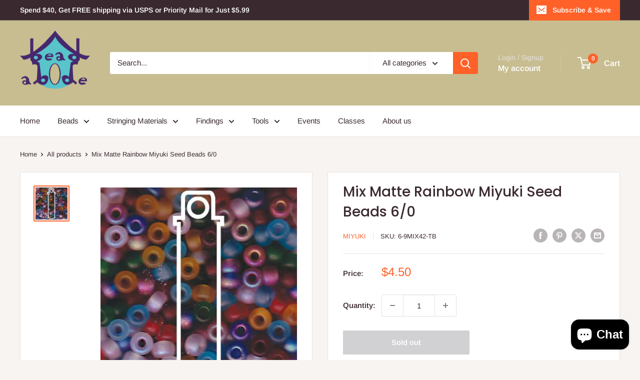

--- FILE ---
content_type: text/html; charset=utf-8
request_url: https://beadabode.com/products/6-9mix42
body_size: 49995
content:
<!doctype html>

<html class="no-js" lang="en">
  <head>
    <meta charset="utf-8">
    <meta name="viewport" content="width=device-width, initial-scale=1.0, height=device-height, minimum-scale=1.0, maximum-scale=1.0">
    <meta name="theme-color" content="#ff6128">

    <title>Mix Matte Rainbow Miyuki Seed Beads 6/0</title><meta name="description" content="20 grams per tube/bag; 240 beads; 4mm Diameter; 1.5mm hole. MIYUKI glass beads are considered the &quot;world standard&quot; for their high quality, brilliance, and uniform shape. As Japan&#39;s oldest seed bead manufacturer, their beads are highly sought after by fashion designers, artists and bead fans alike. These Round Rocailles"><link rel="canonical" href="https://beadabode.com/products/6-9mix42"><link rel="shortcut icon" href="//beadabode.com/cdn/shop/files/Bead_Abode_Logo_for_google_favicon_96x96.png?v=1656111106" type="image/png"><link rel="preload" as="style" href="//beadabode.com/cdn/shop/t/21/assets/theme.css?v=64896656854714595661766988441">
    <link rel="preload" as="script" href="//beadabode.com/cdn/shop/t/21/assets/theme.js?v=100952596617660054121766988441">
    <link rel="preconnect" href="https://cdn.shopify.com">
    <link rel="preconnect" href="https://fonts.shopifycdn.com">
    <link rel="dns-prefetch" href="https://productreviews.shopifycdn.com">
    <link rel="dns-prefetch" href="https://ajax.googleapis.com">
    <link rel="dns-prefetch" href="https://maps.googleapis.com">
    <link rel="dns-prefetch" href="https://maps.gstatic.com">

    <meta property="og:type" content="product">
  <meta property="og:title" content="Mix Matte Rainbow Miyuki Seed Beads 6/0"><meta property="og:image" content="http://beadabode.com/cdn/shop/products/6-9MIX42-TB.jpg?v=1762529688">
    <meta property="og:image:secure_url" content="https://beadabode.com/cdn/shop/products/6-9MIX42-TB.jpg?v=1762529688">
    <meta property="og:image:width" content="451">
    <meta property="og:image:height" content="451">
    <meta property="product:availability" content="out of stock"><meta property="product:price:amount" content="4.50">
  <meta property="product:price:currency" content="USD"><meta property="og:description" content="20 grams per tube/bag; 240 beads; 4mm Diameter; 1.5mm hole. MIYUKI glass beads are considered the &quot;world standard&quot; for their high quality, brilliance, and uniform shape. As Japan&#39;s oldest seed bead manufacturer, their beads are highly sought after by fashion designers, artists and bead fans alike. These Round Rocailles"><meta property="og:url" content="https://beadabode.com/products/6-9mix42">
<meta property="og:site_name" content="Bead Abode"><meta name="twitter:card" content="summary"><meta name="twitter:title" content="Mix Matte Rainbow Miyuki Seed Beads 6/0">
  <meta name="twitter:description" content="
20 grams per tube/bag;
240 beads;
4mm Diameter;
1.5mm hole.

MIYUKI glass beads are considered the &quot;world standard&quot; for their high quality, brilliance, and uniform shape.  As Japan&#39;s oldest seed bead manufacturer, their beads are highly sought after by fashion designers, artists and bead fans alike.  These Round Rocailles are the go to bead for beginners and experts. 
As with all glass seed beads, slight deviations in color and size are possible.  Weight, quantity and size measurements are approximations.  Individual products may have slightly more or less beads than stated.  Not intended for small children or for use as a toy. ">
  <meta name="twitter:image" content="https://beadabode.com/cdn/shop/products/6-9MIX42-TB_600x600_crop_center.jpg?v=1762529688">
    <link rel="preload" href="//beadabode.com/cdn/fonts/poppins/poppins_n5.ad5b4b72b59a00358afc706450c864c3c8323842.woff2" as="font" type="font/woff2" crossorigin><link rel="preload" href="//beadabode.com/cdn/fonts/arimo/arimo_n4.a7efb558ca22d2002248bbe6f302a98edee38e35.woff2" as="font" type="font/woff2" crossorigin><style>
  @font-face {
  font-family: Poppins;
  font-weight: 500;
  font-style: normal;
  font-display: swap;
  src: url("//beadabode.com/cdn/fonts/poppins/poppins_n5.ad5b4b72b59a00358afc706450c864c3c8323842.woff2") format("woff2"),
       url("//beadabode.com/cdn/fonts/poppins/poppins_n5.33757fdf985af2d24b32fcd84c9a09224d4b2c39.woff") format("woff");
}

  @font-face {
  font-family: Arimo;
  font-weight: 400;
  font-style: normal;
  font-display: swap;
  src: url("//beadabode.com/cdn/fonts/arimo/arimo_n4.a7efb558ca22d2002248bbe6f302a98edee38e35.woff2") format("woff2"),
       url("//beadabode.com/cdn/fonts/arimo/arimo_n4.0da809f7d1d5ede2a73be7094ac00741efdb6387.woff") format("woff");
}

@font-face {
  font-family: Arimo;
  font-weight: 600;
  font-style: normal;
  font-display: swap;
  src: url("//beadabode.com/cdn/fonts/arimo/arimo_n6.9c18b0befd86597f319b7d7f925727d04c262b32.woff2") format("woff2"),
       url("//beadabode.com/cdn/fonts/arimo/arimo_n6.422bf6679b81a8bfb1b25d19299a53688390c2b9.woff") format("woff");
}

@font-face {
  font-family: Poppins;
  font-weight: 500;
  font-style: italic;
  font-display: swap;
  src: url("//beadabode.com/cdn/fonts/poppins/poppins_i5.6acfce842c096080e34792078ef3cb7c3aad24d4.woff2") format("woff2"),
       url("//beadabode.com/cdn/fonts/poppins/poppins_i5.a49113e4fe0ad7fd7716bd237f1602cbec299b3c.woff") format("woff");
}


  @font-face {
  font-family: Arimo;
  font-weight: 700;
  font-style: normal;
  font-display: swap;
  src: url("//beadabode.com/cdn/fonts/arimo/arimo_n7.1d2d0638e6a1228d86beb0e10006e3280ccb2d04.woff2") format("woff2"),
       url("//beadabode.com/cdn/fonts/arimo/arimo_n7.f4b9139e8eac4a17b38b8707044c20f54c3be479.woff") format("woff");
}

  @font-face {
  font-family: Arimo;
  font-weight: 400;
  font-style: italic;
  font-display: swap;
  src: url("//beadabode.com/cdn/fonts/arimo/arimo_i4.438ddb21a1b98c7230698d70dc1a21df235701b2.woff2") format("woff2"),
       url("//beadabode.com/cdn/fonts/arimo/arimo_i4.0e1908a0dc1ec32fabb5a03a0c9ee2083f82e3d7.woff") format("woff");
}

  @font-face {
  font-family: Arimo;
  font-weight: 700;
  font-style: italic;
  font-display: swap;
  src: url("//beadabode.com/cdn/fonts/arimo/arimo_i7.b9f09537c29041ec8d51f8cdb7c9b8e4f1f82cb1.woff2") format("woff2"),
       url("//beadabode.com/cdn/fonts/arimo/arimo_i7.ec659fc855f754fd0b1bd052e606bba1058f73da.woff") format("woff");
}


  :root {
    --default-text-font-size : 15px;
    --base-text-font-size    : 15px;
    --heading-font-family    : Poppins, sans-serif;
    --heading-font-weight    : 500;
    --heading-font-style     : normal;
    --text-font-family       : Arimo, sans-serif;
    --text-font-weight       : 400;
    --text-font-style        : normal;
    --text-font-bolder-weight: 600;
    --text-link-decoration   : underline;

    --text-color               : #3a2a2f;
    --text-color-rgb           : 58, 42, 47;
    --heading-color            : #3a2a2f;
    --border-color             : #e7e2de;
    --border-color-rgb         : 231, 226, 222;
    --form-border-color        : #dcd5cf;
    --accent-color             : #ff6128;
    --accent-color-rgb         : 255, 97, 40;
    --link-color               : #ff6128;
    --link-color-hover         : #da3a00;
    --background               : #f7f4f2;
    --secondary-background     : #ffffff;
    --secondary-background-rgb : 255, 255, 255;
    --accent-background        : rgba(255, 97, 40, 0.08);

    --input-background: #ffffff;

    --error-color       : #f71b1b;
    --error-background  : rgba(247, 27, 27, 0.07);
    --success-color     : #48b448;
    --success-background: rgba(72, 180, 72, 0.11);

    --primary-button-background      : #ff6128;
    --primary-button-background-rgb  : 255, 97, 40;
    --primary-button-text-color      : #ffffff;
    --secondary-button-background    : #3a2a2f;
    --secondary-button-background-rgb: 58, 42, 47;
    --secondary-button-text-color    : #ffffff;

    --header-background      : #c7bd90;
    --header-text-color      : #ffffff;
    --header-light-text-color: #e9e2dd;
    --header-border-color    : rgba(233, 226, 221, 0.3);
    --header-accent-color    : #ff6128;

    --footer-background-color:    #f7f4f2;
    --footer-heading-text-color:  #3a2a2f;
    --footer-body-text-color:     #3a2a2f;
    --footer-body-text-color-rgb: 58, 42, 47;
    --footer-accent-color:        #ff6128;
    --footer-accent-color-rgb:    255, 97, 40;
    --footer-border:              1px solid var(--border-color);
    
    --flickity-arrow-color: #bcaea3;--product-on-sale-accent           : #ee0000;
    --product-on-sale-accent-rgb       : 238, 0, 0;
    --product-on-sale-color            : #ffffff;
    --product-in-stock-color           : #008a00;
    --product-low-stock-color          : #ee0000;
    --product-sold-out-color           : #d1d1d4;
    --product-custom-label-1-background: #ff6128;
    --product-custom-label-1-color     : #ffffff;
    --product-custom-label-2-background: #a95ebe;
    --product-custom-label-2-color     : #ffffff;
    --product-review-star-color        : #ffb647;

    --mobile-container-gutter : 20px;
    --desktop-container-gutter: 40px;

    /* Shopify related variables */
    --payment-terms-background-color: #f7f4f2;
  }
</style>

<script>
  // IE11 does not have support for CSS variables, so we have to polyfill them
  if (!(((window || {}).CSS || {}).supports && window.CSS.supports('(--a: 0)'))) {
    const script = document.createElement('script');
    script.type = 'text/javascript';
    script.src = 'https://cdn.jsdelivr.net/npm/css-vars-ponyfill@2';
    script.onload = function() {
      cssVars({});
    };

    document.getElementsByTagName('head')[0].appendChild(script);
  }
</script>


    <script>window.performance && window.performance.mark && window.performance.mark('shopify.content_for_header.start');</script><meta name="google-site-verification" content="GI72C16siZvu6oEDXG1pmHLBxFW476c4B0nxadrsdk4">
<meta name="facebook-domain-verification" content="9theyvx0qcxngt9r75rrhcmq3pu7vj">
<meta id="shopify-digital-wallet" name="shopify-digital-wallet" content="/36555653165/digital_wallets/dialog">
<meta name="shopify-checkout-api-token" content="27ddfab111685644629795a80946a801">
<meta id="in-context-paypal-metadata" data-shop-id="36555653165" data-venmo-supported="false" data-environment="production" data-locale="en_US" data-paypal-v4="true" data-currency="USD">
<link rel="alternate" hreflang="x-default" href="https://beadabode.com/products/6-9mix42">
<link rel="alternate" hreflang="en" href="https://beadabode.com/products/6-9mix42">
<link rel="alternate" hreflang="en-CA" href="https://beadabode.com/en-ca/products/6-9mix42">
<link rel="alternate" hreflang="en-AU" href="https://beadabode.com/en-au/products/6-9mix42">
<link rel="alternate" type="application/json+oembed" href="https://beadabode.com/products/6-9mix42.oembed">
<script async="async" src="/checkouts/internal/preloads.js?locale=en-US"></script>
<link rel="preconnect" href="https://shop.app" crossorigin="anonymous">
<script async="async" src="https://shop.app/checkouts/internal/preloads.js?locale=en-US&shop_id=36555653165" crossorigin="anonymous"></script>
<script id="apple-pay-shop-capabilities" type="application/json">{"shopId":36555653165,"countryCode":"US","currencyCode":"USD","merchantCapabilities":["supports3DS"],"merchantId":"gid:\/\/shopify\/Shop\/36555653165","merchantName":"Bead Abode","requiredBillingContactFields":["postalAddress","email","phone"],"requiredShippingContactFields":["postalAddress","email","phone"],"shippingType":"shipping","supportedNetworks":["visa","masterCard","amex","discover","elo","jcb"],"total":{"type":"pending","label":"Bead Abode","amount":"1.00"},"shopifyPaymentsEnabled":true,"supportsSubscriptions":true}</script>
<script id="shopify-features" type="application/json">{"accessToken":"27ddfab111685644629795a80946a801","betas":["rich-media-storefront-analytics"],"domain":"beadabode.com","predictiveSearch":true,"shopId":36555653165,"locale":"en"}</script>
<script>var Shopify = Shopify || {};
Shopify.shop = "bead-abode.myshopify.com";
Shopify.locale = "en";
Shopify.currency = {"active":"USD","rate":"1.0"};
Shopify.country = "US";
Shopify.theme = {"name":"Warehouse 6.7.0","id":155466858729,"schema_name":"Warehouse","schema_version":"6.7.0","theme_store_id":871,"role":"main"};
Shopify.theme.handle = "null";
Shopify.theme.style = {"id":null,"handle":null};
Shopify.cdnHost = "beadabode.com/cdn";
Shopify.routes = Shopify.routes || {};
Shopify.routes.root = "/";</script>
<script type="module">!function(o){(o.Shopify=o.Shopify||{}).modules=!0}(window);</script>
<script>!function(o){function n(){var o=[];function n(){o.push(Array.prototype.slice.apply(arguments))}return n.q=o,n}var t=o.Shopify=o.Shopify||{};t.loadFeatures=n(),t.autoloadFeatures=n()}(window);</script>
<script>
  window.ShopifyPay = window.ShopifyPay || {};
  window.ShopifyPay.apiHost = "shop.app\/pay";
  window.ShopifyPay.redirectState = null;
</script>
<script id="shop-js-analytics" type="application/json">{"pageType":"product"}</script>
<script defer="defer" async type="module" src="//beadabode.com/cdn/shopifycloud/shop-js/modules/v2/client.init-shop-cart-sync_BN7fPSNr.en.esm.js"></script>
<script defer="defer" async type="module" src="//beadabode.com/cdn/shopifycloud/shop-js/modules/v2/chunk.common_Cbph3Kss.esm.js"></script>
<script defer="defer" async type="module" src="//beadabode.com/cdn/shopifycloud/shop-js/modules/v2/chunk.modal_DKumMAJ1.esm.js"></script>
<script type="module">
  await import("//beadabode.com/cdn/shopifycloud/shop-js/modules/v2/client.init-shop-cart-sync_BN7fPSNr.en.esm.js");
await import("//beadabode.com/cdn/shopifycloud/shop-js/modules/v2/chunk.common_Cbph3Kss.esm.js");
await import("//beadabode.com/cdn/shopifycloud/shop-js/modules/v2/chunk.modal_DKumMAJ1.esm.js");

  window.Shopify.SignInWithShop?.initShopCartSync?.({"fedCMEnabled":true,"windoidEnabled":true});

</script>
<script>
  window.Shopify = window.Shopify || {};
  if (!window.Shopify.featureAssets) window.Shopify.featureAssets = {};
  window.Shopify.featureAssets['shop-js'] = {"shop-cart-sync":["modules/v2/client.shop-cart-sync_CJVUk8Jm.en.esm.js","modules/v2/chunk.common_Cbph3Kss.esm.js","modules/v2/chunk.modal_DKumMAJ1.esm.js"],"init-fed-cm":["modules/v2/client.init-fed-cm_7Fvt41F4.en.esm.js","modules/v2/chunk.common_Cbph3Kss.esm.js","modules/v2/chunk.modal_DKumMAJ1.esm.js"],"init-shop-email-lookup-coordinator":["modules/v2/client.init-shop-email-lookup-coordinator_Cc088_bR.en.esm.js","modules/v2/chunk.common_Cbph3Kss.esm.js","modules/v2/chunk.modal_DKumMAJ1.esm.js"],"init-windoid":["modules/v2/client.init-windoid_hPopwJRj.en.esm.js","modules/v2/chunk.common_Cbph3Kss.esm.js","modules/v2/chunk.modal_DKumMAJ1.esm.js"],"shop-button":["modules/v2/client.shop-button_B0jaPSNF.en.esm.js","modules/v2/chunk.common_Cbph3Kss.esm.js","modules/v2/chunk.modal_DKumMAJ1.esm.js"],"shop-cash-offers":["modules/v2/client.shop-cash-offers_DPIskqss.en.esm.js","modules/v2/chunk.common_Cbph3Kss.esm.js","modules/v2/chunk.modal_DKumMAJ1.esm.js"],"shop-toast-manager":["modules/v2/client.shop-toast-manager_CK7RT69O.en.esm.js","modules/v2/chunk.common_Cbph3Kss.esm.js","modules/v2/chunk.modal_DKumMAJ1.esm.js"],"init-shop-cart-sync":["modules/v2/client.init-shop-cart-sync_BN7fPSNr.en.esm.js","modules/v2/chunk.common_Cbph3Kss.esm.js","modules/v2/chunk.modal_DKumMAJ1.esm.js"],"init-customer-accounts-sign-up":["modules/v2/client.init-customer-accounts-sign-up_CfPf4CXf.en.esm.js","modules/v2/client.shop-login-button_DeIztwXF.en.esm.js","modules/v2/chunk.common_Cbph3Kss.esm.js","modules/v2/chunk.modal_DKumMAJ1.esm.js"],"pay-button":["modules/v2/client.pay-button_CgIwFSYN.en.esm.js","modules/v2/chunk.common_Cbph3Kss.esm.js","modules/v2/chunk.modal_DKumMAJ1.esm.js"],"init-customer-accounts":["modules/v2/client.init-customer-accounts_DQ3x16JI.en.esm.js","modules/v2/client.shop-login-button_DeIztwXF.en.esm.js","modules/v2/chunk.common_Cbph3Kss.esm.js","modules/v2/chunk.modal_DKumMAJ1.esm.js"],"avatar":["modules/v2/client.avatar_BTnouDA3.en.esm.js"],"init-shop-for-new-customer-accounts":["modules/v2/client.init-shop-for-new-customer-accounts_CsZy_esa.en.esm.js","modules/v2/client.shop-login-button_DeIztwXF.en.esm.js","modules/v2/chunk.common_Cbph3Kss.esm.js","modules/v2/chunk.modal_DKumMAJ1.esm.js"],"shop-follow-button":["modules/v2/client.shop-follow-button_BRMJjgGd.en.esm.js","modules/v2/chunk.common_Cbph3Kss.esm.js","modules/v2/chunk.modal_DKumMAJ1.esm.js"],"checkout-modal":["modules/v2/client.checkout-modal_B9Drz_yf.en.esm.js","modules/v2/chunk.common_Cbph3Kss.esm.js","modules/v2/chunk.modal_DKumMAJ1.esm.js"],"shop-login-button":["modules/v2/client.shop-login-button_DeIztwXF.en.esm.js","modules/v2/chunk.common_Cbph3Kss.esm.js","modules/v2/chunk.modal_DKumMAJ1.esm.js"],"lead-capture":["modules/v2/client.lead-capture_DXYzFM3R.en.esm.js","modules/v2/chunk.common_Cbph3Kss.esm.js","modules/v2/chunk.modal_DKumMAJ1.esm.js"],"shop-login":["modules/v2/client.shop-login_CA5pJqmO.en.esm.js","modules/v2/chunk.common_Cbph3Kss.esm.js","modules/v2/chunk.modal_DKumMAJ1.esm.js"],"payment-terms":["modules/v2/client.payment-terms_BxzfvcZJ.en.esm.js","modules/v2/chunk.common_Cbph3Kss.esm.js","modules/v2/chunk.modal_DKumMAJ1.esm.js"]};
</script>
<script>(function() {
  var isLoaded = false;
  function asyncLoad() {
    if (isLoaded) return;
    isLoaded = true;
    var urls = ["\/\/cdn.shopify.com\/proxy\/7426d436afd7ba00095e803fa767b410fac7f1c0de52a2e27208d873d0118451\/bingshoppingtool-t2app-prod.trafficmanager.net\/uet\/tracking_script?shop=bead-abode.myshopify.com\u0026sp-cache-control=cHVibGljLCBtYXgtYWdlPTkwMA"];
    for (var i = 0; i < urls.length; i++) {
      var s = document.createElement('script');
      s.type = 'text/javascript';
      s.async = true;
      s.src = urls[i];
      var x = document.getElementsByTagName('script')[0];
      x.parentNode.insertBefore(s, x);
    }
  };
  if(window.attachEvent) {
    window.attachEvent('onload', asyncLoad);
  } else {
    window.addEventListener('load', asyncLoad, false);
  }
})();</script>
<script id="__st">var __st={"a":36555653165,"offset":-18000,"reqid":"bcabdaad-dc96-4811-a3ec-4531126928a5-1769904903","pageurl":"beadabode.com\/products\/6-9mix42","u":"97cc29c8a72c","p":"product","rtyp":"product","rid":5043456245805};</script>
<script>window.ShopifyPaypalV4VisibilityTracking = true;</script>
<script id="captcha-bootstrap">!function(){'use strict';const t='contact',e='account',n='new_comment',o=[[t,t],['blogs',n],['comments',n],[t,'customer']],c=[[e,'customer_login'],[e,'guest_login'],[e,'recover_customer_password'],[e,'create_customer']],r=t=>t.map((([t,e])=>`form[action*='/${t}']:not([data-nocaptcha='true']) input[name='form_type'][value='${e}']`)).join(','),a=t=>()=>t?[...document.querySelectorAll(t)].map((t=>t.form)):[];function s(){const t=[...o],e=r(t);return a(e)}const i='password',u='form_key',d=['recaptcha-v3-token','g-recaptcha-response','h-captcha-response',i],f=()=>{try{return window.sessionStorage}catch{return}},m='__shopify_v',_=t=>t.elements[u];function p(t,e,n=!1){try{const o=window.sessionStorage,c=JSON.parse(o.getItem(e)),{data:r}=function(t){const{data:e,action:n}=t;return t[m]||n?{data:e,action:n}:{data:t,action:n}}(c);for(const[e,n]of Object.entries(r))t.elements[e]&&(t.elements[e].value=n);n&&o.removeItem(e)}catch(o){console.error('form repopulation failed',{error:o})}}const l='form_type',E='cptcha';function T(t){t.dataset[E]=!0}const w=window,h=w.document,L='Shopify',v='ce_forms',y='captcha';let A=!1;((t,e)=>{const n=(g='f06e6c50-85a8-45c8-87d0-21a2b65856fe',I='https://cdn.shopify.com/shopifycloud/storefront-forms-hcaptcha/ce_storefront_forms_captcha_hcaptcha.v1.5.2.iife.js',D={infoText:'Protected by hCaptcha',privacyText:'Privacy',termsText:'Terms'},(t,e,n)=>{const o=w[L][v],c=o.bindForm;if(c)return c(t,g,e,D).then(n);var r;o.q.push([[t,g,e,D],n]),r=I,A||(h.body.append(Object.assign(h.createElement('script'),{id:'captcha-provider',async:!0,src:r})),A=!0)});var g,I,D;w[L]=w[L]||{},w[L][v]=w[L][v]||{},w[L][v].q=[],w[L][y]=w[L][y]||{},w[L][y].protect=function(t,e){n(t,void 0,e),T(t)},Object.freeze(w[L][y]),function(t,e,n,w,h,L){const[v,y,A,g]=function(t,e,n){const i=e?o:[],u=t?c:[],d=[...i,...u],f=r(d),m=r(i),_=r(d.filter((([t,e])=>n.includes(e))));return[a(f),a(m),a(_),s()]}(w,h,L),I=t=>{const e=t.target;return e instanceof HTMLFormElement?e:e&&e.form},D=t=>v().includes(t);t.addEventListener('submit',(t=>{const e=I(t);if(!e)return;const n=D(e)&&!e.dataset.hcaptchaBound&&!e.dataset.recaptchaBound,o=_(e),c=g().includes(e)&&(!o||!o.value);(n||c)&&t.preventDefault(),c&&!n&&(function(t){try{if(!f())return;!function(t){const e=f();if(!e)return;const n=_(t);if(!n)return;const o=n.value;o&&e.removeItem(o)}(t);const e=Array.from(Array(32),(()=>Math.random().toString(36)[2])).join('');!function(t,e){_(t)||t.append(Object.assign(document.createElement('input'),{type:'hidden',name:u})),t.elements[u].value=e}(t,e),function(t,e){const n=f();if(!n)return;const o=[...t.querySelectorAll(`input[type='${i}']`)].map((({name:t})=>t)),c=[...d,...o],r={};for(const[a,s]of new FormData(t).entries())c.includes(a)||(r[a]=s);n.setItem(e,JSON.stringify({[m]:1,action:t.action,data:r}))}(t,e)}catch(e){console.error('failed to persist form',e)}}(e),e.submit())}));const S=(t,e)=>{t&&!t.dataset[E]&&(n(t,e.some((e=>e===t))),T(t))};for(const o of['focusin','change'])t.addEventListener(o,(t=>{const e=I(t);D(e)&&S(e,y())}));const B=e.get('form_key'),M=e.get(l),P=B&&M;t.addEventListener('DOMContentLoaded',(()=>{const t=y();if(P)for(const e of t)e.elements[l].value===M&&p(e,B);[...new Set([...A(),...v().filter((t=>'true'===t.dataset.shopifyCaptcha))])].forEach((e=>S(e,t)))}))}(h,new URLSearchParams(w.location.search),n,t,e,['guest_login'])})(!0,!0)}();</script>
<script integrity="sha256-4kQ18oKyAcykRKYeNunJcIwy7WH5gtpwJnB7kiuLZ1E=" data-source-attribution="shopify.loadfeatures" defer="defer" src="//beadabode.com/cdn/shopifycloud/storefront/assets/storefront/load_feature-a0a9edcb.js" crossorigin="anonymous"></script>
<script crossorigin="anonymous" defer="defer" src="//beadabode.com/cdn/shopifycloud/storefront/assets/shopify_pay/storefront-65b4c6d7.js?v=20250812"></script>
<script data-source-attribution="shopify.dynamic_checkout.dynamic.init">var Shopify=Shopify||{};Shopify.PaymentButton=Shopify.PaymentButton||{isStorefrontPortableWallets:!0,init:function(){window.Shopify.PaymentButton.init=function(){};var t=document.createElement("script");t.src="https://beadabode.com/cdn/shopifycloud/portable-wallets/latest/portable-wallets.en.js",t.type="module",document.head.appendChild(t)}};
</script>
<script data-source-attribution="shopify.dynamic_checkout.buyer_consent">
  function portableWalletsHideBuyerConsent(e){var t=document.getElementById("shopify-buyer-consent"),n=document.getElementById("shopify-subscription-policy-button");t&&n&&(t.classList.add("hidden"),t.setAttribute("aria-hidden","true"),n.removeEventListener("click",e))}function portableWalletsShowBuyerConsent(e){var t=document.getElementById("shopify-buyer-consent"),n=document.getElementById("shopify-subscription-policy-button");t&&n&&(t.classList.remove("hidden"),t.removeAttribute("aria-hidden"),n.addEventListener("click",e))}window.Shopify?.PaymentButton&&(window.Shopify.PaymentButton.hideBuyerConsent=portableWalletsHideBuyerConsent,window.Shopify.PaymentButton.showBuyerConsent=portableWalletsShowBuyerConsent);
</script>
<script>
  function portableWalletsCleanup(e){e&&e.src&&console.error("Failed to load portable wallets script "+e.src);var t=document.querySelectorAll("shopify-accelerated-checkout .shopify-payment-button__skeleton, shopify-accelerated-checkout-cart .wallet-cart-button__skeleton"),e=document.getElementById("shopify-buyer-consent");for(let e=0;e<t.length;e++)t[e].remove();e&&e.remove()}function portableWalletsNotLoadedAsModule(e){e instanceof ErrorEvent&&"string"==typeof e.message&&e.message.includes("import.meta")&&"string"==typeof e.filename&&e.filename.includes("portable-wallets")&&(window.removeEventListener("error",portableWalletsNotLoadedAsModule),window.Shopify.PaymentButton.failedToLoad=e,"loading"===document.readyState?document.addEventListener("DOMContentLoaded",window.Shopify.PaymentButton.init):window.Shopify.PaymentButton.init())}window.addEventListener("error",portableWalletsNotLoadedAsModule);
</script>

<script type="module" src="https://beadabode.com/cdn/shopifycloud/portable-wallets/latest/portable-wallets.en.js" onError="portableWalletsCleanup(this)" crossorigin="anonymous"></script>
<script nomodule>
  document.addEventListener("DOMContentLoaded", portableWalletsCleanup);
</script>

<script id='scb4127' type='text/javascript' async='' src='https://beadabode.com/cdn/shopifycloud/privacy-banner/storefront-banner.js'></script><link id="shopify-accelerated-checkout-styles" rel="stylesheet" media="screen" href="https://beadabode.com/cdn/shopifycloud/portable-wallets/latest/accelerated-checkout-backwards-compat.css" crossorigin="anonymous">
<style id="shopify-accelerated-checkout-cart">
        #shopify-buyer-consent {
  margin-top: 1em;
  display: inline-block;
  width: 100%;
}

#shopify-buyer-consent.hidden {
  display: none;
}

#shopify-subscription-policy-button {
  background: none;
  border: none;
  padding: 0;
  text-decoration: underline;
  font-size: inherit;
  cursor: pointer;
}

#shopify-subscription-policy-button::before {
  box-shadow: none;
}

      </style>

<script>window.performance && window.performance.mark && window.performance.mark('shopify.content_for_header.end');</script>

    <link rel="stylesheet" href="//beadabode.com/cdn/shop/t/21/assets/theme.css?v=64896656854714595661766988441">

    <script type="application/ld+json">{"@context":"http:\/\/schema.org\/","@id":"\/products\/6-9mix42#product","@type":"Product","brand":{"@type":"Brand","name":"Miyuki"},"category":"Beads","description":"\n20 grams per tube\/bag;\n240 beads;\n4mm Diameter;\n1.5mm hole.\n\nMIYUKI glass beads are considered the \"world standard\" for their high quality, brilliance, and uniform shape.  As Japan's oldest seed bead manufacturer, their beads are highly sought after by fashion designers, artists and bead fans alike.  These Round Rocailles are the go to bead for beginners and experts. \nAs with all glass seed beads, slight deviations in color and size are possible.  Weight, quantity and size measurements are approximations.  Individual products may have slightly more or less beads than stated.  Not intended for small children or for use as a toy. ","gtin":"790524025527","image":"https:\/\/beadabode.com\/cdn\/shop\/products\/6-9MIX42-TB.jpg?v=1762529688\u0026width=1920","name":"Mix Matte Rainbow Miyuki Seed Beads 6\/0","offers":{"@id":"\/products\/6-9mix42?variant=42145718272233#offer","@type":"Offer","availability":"http:\/\/schema.org\/OutOfStock","price":"4.50","priceCurrency":"USD","url":"https:\/\/beadabode.com\/products\/6-9mix42?variant=42145718272233"},"sku":"6-9MIX42-TB","url":"https:\/\/beadabode.com\/products\/6-9mix42"}</script><script type="application/ld+json">
  {
    "@context": "https://schema.org",
    "@type": "BreadcrumbList",
    "itemListElement": [{
        "@type": "ListItem",
        "position": 1,
        "name": "Home",
        "item": "https://beadabode.com"
      },{
            "@type": "ListItem",
            "position": 2,
            "name": "Mix Matte Rainbow Miyuki Seed Beads 6\/0",
            "item": "https://beadabode.com/products/6-9mix42"
          }]
  }
</script>

    <script>
      // This allows to expose several variables to the global scope, to be used in scripts
      window.theme = {
        pageType: "product",
        cartCount: 0,
        moneyFormat: "${{amount}}",
        moneyWithCurrencyFormat: "${{amount}} USD",
        currencyCodeEnabled: false,
        showDiscount: true,
        discountMode: "percentage",
        cartType: "drawer"
      };

      window.routes = {
        rootUrl: "\/",
        rootUrlWithoutSlash: '',
        cartUrl: "\/cart",
        cartAddUrl: "\/cart\/add",
        cartChangeUrl: "\/cart\/change",
        searchUrl: "\/search",
        productRecommendationsUrl: "\/recommendations\/products"
      };

      window.languages = {
        productRegularPrice: "Regular price",
        productSalePrice: "Sale price",
        collectionOnSaleLabel: "Save {{savings}}",
        productFormUnavailable: "Unavailable",
        productFormAddToCart: "Add to cart",
        productFormPreOrder: "Pre-order",
        productFormSoldOut: "Sold out",
        productAdded: "Product has been added to your cart",
        productAddedShort: "Added!",
        shippingEstimatorNoResults: "No shipping could be found for your address.",
        shippingEstimatorOneResult: "There is one shipping rate for your address:",
        shippingEstimatorMultipleResults: "There are {{count}} shipping rates for your address:",
        shippingEstimatorErrors: "There are some errors:"
      };

      document.documentElement.className = document.documentElement.className.replace('no-js', 'js');
    </script><script src="//beadabode.com/cdn/shop/t/21/assets/theme.js?v=100952596617660054121766988441" defer></script>
    <script src="//beadabode.com/cdn/shop/t/21/assets/custom.js?v=102476495355921946141766988441" defer></script><script>
        (function () {
          window.onpageshow = function() {
            // We force re-freshing the cart content onpageshow, as most browsers will serve a cache copy when hitting the
            // back button, which cause staled data
            document.documentElement.dispatchEvent(new CustomEvent('cart:refresh', {
              bubbles: true,
              detail: {scrollToTop: false}
            }));
          };
        })();
      </script><!-- BEGIN app block: shopify://apps/klaviyo-email-marketing-sms/blocks/klaviyo-onsite-embed/2632fe16-c075-4321-a88b-50b567f42507 -->












  <script async src="https://static.klaviyo.com/onsite/js/Ta5eyV/klaviyo.js?company_id=Ta5eyV"></script>
  <script>!function(){if(!window.klaviyo){window._klOnsite=window._klOnsite||[];try{window.klaviyo=new Proxy({},{get:function(n,i){return"push"===i?function(){var n;(n=window._klOnsite).push.apply(n,arguments)}:function(){for(var n=arguments.length,o=new Array(n),w=0;w<n;w++)o[w]=arguments[w];var t="function"==typeof o[o.length-1]?o.pop():void 0,e=new Promise((function(n){window._klOnsite.push([i].concat(o,[function(i){t&&t(i),n(i)}]))}));return e}}})}catch(n){window.klaviyo=window.klaviyo||[],window.klaviyo.push=function(){var n;(n=window._klOnsite).push.apply(n,arguments)}}}}();</script>

  
    <script id="viewed_product">
      if (item == null) {
        var _learnq = _learnq || [];

        var MetafieldReviews = null
        var MetafieldYotpoRating = null
        var MetafieldYotpoCount = null
        var MetafieldLooxRating = null
        var MetafieldLooxCount = null
        var okendoProduct = null
        var okendoProductReviewCount = null
        var okendoProductReviewAverageValue = null
        try {
          // The following fields are used for Customer Hub recently viewed in order to add reviews.
          // This information is not part of __kla_viewed. Instead, it is part of __kla_viewed_reviewed_items
          MetafieldReviews = {};
          MetafieldYotpoRating = null
          MetafieldYotpoCount = null
          MetafieldLooxRating = null
          MetafieldLooxCount = null

          okendoProduct = null
          // If the okendo metafield is not legacy, it will error, which then requires the new json formatted data
          if (okendoProduct && 'error' in okendoProduct) {
            okendoProduct = null
          }
          okendoProductReviewCount = okendoProduct ? okendoProduct.reviewCount : null
          okendoProductReviewAverageValue = okendoProduct ? okendoProduct.reviewAverageValue : null
        } catch (error) {
          console.error('Error in Klaviyo onsite reviews tracking:', error);
        }

        var item = {
          Name: "Mix Matte Rainbow Miyuki Seed Beads 6\/0",
          ProductID: 5043456245805,
          Categories: ["Miyuki Rounds","Seed Beads","Size 6\/0 Rocaille Seed Beads","Top Sellers"],
          ImageURL: "https://beadabode.com/cdn/shop/products/6-9MIX42-TB_grande.jpg?v=1762529688",
          URL: "https://beadabode.com/products/6-9mix42",
          Brand: "Miyuki",
          Price: "$4.50",
          Value: "4.50",
          CompareAtPrice: "$0.00"
        };
        _learnq.push(['track', 'Viewed Product', item]);
        _learnq.push(['trackViewedItem', {
          Title: item.Name,
          ItemId: item.ProductID,
          Categories: item.Categories,
          ImageUrl: item.ImageURL,
          Url: item.URL,
          Metadata: {
            Brand: item.Brand,
            Price: item.Price,
            Value: item.Value,
            CompareAtPrice: item.CompareAtPrice
          },
          metafields:{
            reviews: MetafieldReviews,
            yotpo:{
              rating: MetafieldYotpoRating,
              count: MetafieldYotpoCount,
            },
            loox:{
              rating: MetafieldLooxRating,
              count: MetafieldLooxCount,
            },
            okendo: {
              rating: okendoProductReviewAverageValue,
              count: okendoProductReviewCount,
            }
          }
        }]);
      }
    </script>
  




  <script>
    window.klaviyoReviewsProductDesignMode = false
  </script>







<!-- END app block --><!-- BEGIN app block: shopify://apps/sales-discounts/blocks/countdown/29205fb1-2e68-4d81-a905-d828a51c8413 --><script id="hc_product_countdown_dates" data-p_id="5043456245805" type="application/json">{"5675727618205":{"sale_start":"2025-11-26T21:55:00+00:00","sale_end":"2025-11-30T02:30:00+00:00"},"5675703566493":{"sale_start":"2025-11-26T21:55:00+00:00","sale_end":"2025-11-30T02:30:00+00:00"},"5675724374173":{"sale_start":"2025-11-26T21:55:00+00:00","sale_end":"2025-11-30T02:30:00+00:00"},"5675724538013":{"sale_start":"2025-11-26T21:55:00+00:00","sale_end":"2025-11-30T02:30:00+00:00"},"5675724570781":{"sale_start":"2025-11-26T21:55:00+00:00","sale_end":"2025-11-30T02:30:00+00:00"},"5675724505245":{"sale_start":"2025-11-26T21:55:00+00:00","sale_end":"2025-11-30T02:30:00+00:00"},"5675724669085":{"sale_start":"2025-11-26T21:55:00+00:00","sale_end":"2025-11-30T02:30:00+00:00"},"5675738333341":{"sale_start":"2025-11-26T21:55:00+00:00","sale_end":"2025-11-30T02:30:00+00:00"},"5675727683741":{"sale_start":"2025-11-26T21:55:00+00:00","sale_end":"2025-11-30T02:30:00+00:00"},"5675733024925":{"sale_start":"2025-11-26T21:55:00+00:00","sale_end":"2025-11-30T02:30:00+00:00"},"5675735810205":{"sale_start":"2025-11-26T21:55:00+00:00","sale_end":"2025-11-30T02:30:00+00:00"},"5675738005661":{"sale_start":"2025-11-26T21:55:00+00:00","sale_end":"2025-11-30T02:30:00+00:00"},"5675737743517":{"sale_start":"2025-11-26T21:55:00+00:00","sale_end":"2025-11-30T02:30:00+00:00"},"5675738661021":{"sale_start":"2025-11-26T21:55:00+00:00","sale_end":"2025-11-30T02:30:00+00:00"},"5675741839517":{"sale_start":"2025-11-26T21:55:00+00:00","sale_end":"2025-11-30T02:30:00+00:00"},"5675739021469":{"sale_start":"2025-11-26T21:55:00+00:00","sale_end":"2025-11-30T02:30:00+00:00"},"5675741905053":{"sale_start":"2025-11-26T21:55:00+00:00","sale_end":"2025-11-30T02:30:00+00:00"},"5675741708445":{"sale_start":"2025-11-26T21:55:00+00:00","sale_end":"2025-11-30T02:30:00+00:00"},"5675741872285":{"sale_start":"2025-11-26T21:55:00+00:00","sale_end":"2025-11-30T02:30:00+00:00"},"5675742167197":{"sale_start":"2025-11-26T21:55:00+00:00","sale_end":"2025-11-30T02:30:00+00:00"},"5675742003357":{"sale_start":"2025-11-26T21:55:00+00:00","sale_end":"2025-11-30T02:30:00+00:00"},"5675742101661":{"sale_start":"2025-11-26T21:55:00+00:00","sale_end":"2025-11-30T02:30:00+00:00"},"5675743412381":{"sale_start":"2025-11-26T21:55:00+00:00","sale_end":"2025-11-30T02:30:00+00:00"},"5675742822557":{"sale_start":"2025-11-26T21:55:00+00:00","sale_end":"2025-11-30T02:30:00+00:00"},"5675747606685":{"sale_start":"2025-11-26T21:55:00+00:00","sale_end":"2025-11-30T02:30:00+00:00"},"5675747344541":{"sale_start":"2025-11-26T21:55:00+00:00","sale_end":"2025-11-30T02:30:00+00:00"},"5675747475613":{"sale_start":"2025-11-26T21:55:00+00:00","sale_end":"2025-11-30T02:30:00+00:00"},"5675747541149":{"sale_start":"2025-11-26T21:55:00+00:00","sale_end":"2025-11-30T02:30:00+00:00"},"5675748819101":{"sale_start":"2025-11-26T21:55:00+00:00","sale_end":"2025-11-30T02:30:00+00:00"},"5675754553501":{"sale_start":"2025-11-26T21:55:00+00:00","sale_end":"2025-11-30T02:30:00+00:00"},"5675753865373":{"sale_start":"2025-11-26T21:55:00+00:00","sale_end":"2025-11-30T02:30:00+00:00"},"5675754029213":{"sale_start":"2025-11-26T21:55:00+00:00","sale_end":"2025-11-30T02:30:00+00:00"},"5675754291357":{"sale_start":"2025-11-26T21:55:00+00:00","sale_end":"2025-11-30T02:30:00+00:00"},"5675754324125":{"sale_start":"2025-11-26T21:55:00+00:00","sale_end":"2025-11-30T02:30:00+00:00"},"5675760976029":{"sale_start":"2025-11-26T21:55:00+00:00","sale_end":"2025-11-30T02:30:00+00:00"},"5675760779421":{"sale_start":"2025-11-26T21:55:00+00:00","sale_end":"2025-11-30T02:30:00+00:00"},"5675761139869":{"sale_start":"2025-11-26T21:55:00+00:00","sale_end":"2025-11-30T02:30:00+00:00"},"5675772641437":{"sale_start":"2025-11-26T21:55:00+00:00","sale_end":"2025-11-30T02:30:00+00:00"},"5675773624477":{"sale_start":"2025-11-26T21:55:00+00:00","sale_end":"2025-11-30T02:30:00+00:00"},"5675773558941":{"sale_start":"2025-11-26T21:55:00+00:00","sale_end":"2025-11-30T02:30:00+00:00"},"5675773722781":{"sale_start":"2025-11-26T21:55:00+00:00","sale_end":"2025-11-30T02:30:00+00:00"},"5675773821085":{"sale_start":"2025-11-26T21:55:00+00:00","sale_end":"2025-11-30T02:30:00+00:00"},"5675773755549":{"sale_start":"2025-11-26T21:55:00+00:00","sale_end":"2025-11-30T02:30:00+00:00"},"5675797807261":{"sale_start":"2025-11-26T21:55:00+00:00","sale_end":"2025-11-30T02:30:00+00:00"},"5675854266525":{"sale_start":"2025-11-26T21:55:00+00:00","sale_end":"2025-11-30T02:30:00+00:00"},"5675854200989":{"sale_start":"2025-11-26T21:55:00+00:00","sale_end":"2025-11-30T02:30:00+00:00"},"5675945263261":{"sale_start":"2025-11-26T21:55:00+00:00","sale_end":"2025-11-30T02:30:00+00:00"},"8910733738217":{"sale_start":"2025-11-26T21:55:00+00:00","sale_end":"2025-11-30T02:30:00+00:00"},"5675702419613":{"sale_start":"2025-11-26T21:55:00+00:00","sale_end":"2025-11-30T02:30:00+00:00"},"8169918202089":{"sale_start":"2025-11-26T21:55:00+00:00","sale_end":"2025-11-30T02:30:00+00:00"},"8169920233705":{"sale_start":"2025-11-26T21:55:00+00:00","sale_end":"2025-11-30T02:30:00+00:00"},"8169925116137":{"sale_start":"2025-11-26T21:55:00+00:00","sale_end":"2025-11-30T02:30:00+00:00"},"5675702550685":{"sale_start":"2025-11-26T21:55:00+00:00","sale_end":"2025-11-30T02:30:00+00:00"},"5675702485149":{"sale_start":"2025-11-26T21:55:00+00:00","sale_end":"2025-11-30T02:30:00+00:00"},"5675724767389":{"sale_start":"2025-11-26T21:55:00+00:00","sale_end":"2025-11-30T02:30:00+00:00"},"5675725062301":{"sale_start":"2025-11-26T21:55:00+00:00","sale_end":"2025-11-30T02:30:00+00:00"},"5675724144797":{"sale_start":"2025-11-26T21:55:00+00:00","sale_end":"2025-11-30T02:30:00+00:00"},"8281419645161":{"sale_start":"2025-11-26T21:55:00+00:00","sale_end":"2025-11-30T02:30:00+00:00"},"8281419972841":{"sale_start":"2025-11-26T21:55:00+00:00","sale_end":"2025-11-30T02:30:00+00:00"},"5675700224157":{"sale_start":"2025-11-26T21:55:00+00:00","sale_end":"2025-11-30T02:30:00+00:00"},"5675700027549":{"sale_start":"2025-11-26T21:55:00+00:00","sale_end":"2025-11-30T02:30:00+00:00"},"5675701305501":{"sale_start":"2025-11-26T21:55:00+00:00","sale_end":"2025-11-30T02:30:00+00:00"},"5675701141661":{"sale_start":"2025-11-26T21:55:00+00:00","sale_end":"2025-11-30T02:30:00+00:00"},"5675706679453":{"sale_start":"2025-11-26T21:55:00+00:00","sale_end":"2025-11-30T02:30:00+00:00"},"5675705860253":{"sale_start":"2025-11-26T21:55:00+00:00","sale_end":"2025-11-30T02:30:00+00:00"},"5675717066909":{"sale_start":"2025-11-26T21:55:00+00:00","sale_end":"2025-11-30T02:30:00+00:00"},"5675716280477":{"sale_start":"2025-11-26T21:55:00+00:00","sale_end":"2025-11-30T02:30:00+00:00"},"5675717001373":{"sale_start":"2025-11-26T21:55:00+00:00","sale_end":"2025-11-30T02:30:00+00:00"},"5675723522205":{"sale_start":"2025-11-26T21:55:00+00:00","sale_end":"2025-11-30T02:30:00+00:00"},"5675722375325":{"sale_start":"2025-11-26T21:55:00+00:00","sale_end":"2025-11-30T02:30:00+00:00"},"5675724439709":{"sale_start":"2025-11-26T21:55:00+00:00","sale_end":"2025-11-30T02:30:00+00:00"},"5675745378461":{"sale_start":"2025-11-26T21:55:00+00:00","sale_end":"2025-11-30T02:30:00+00:00"},"5675745575069":{"sale_start":"2025-11-26T21:55:00+00:00","sale_end":"2025-11-30T02:30:00+00:00"},"5675727356061":{"sale_start":"2025-11-26T21:55:00+00:00","sale_end":"2025-11-30T02:30:00+00:00"},"5675730993309":{"sale_start":"2025-11-26T21:55:00+00:00","sale_end":"2025-11-30T02:30:00+00:00"},"5675730895005":{"sale_start":"2025-11-26T21:55:00+00:00","sale_end":"2025-11-30T02:30:00+00:00"},"5675736465565":{"sale_start":"2025-11-26T21:55:00+00:00","sale_end":"2025-11-30T02:30:00+00:00"},"5675736629405":{"sale_start":"2025-11-26T21:55:00+00:00","sale_end":"2025-11-30T02:30:00+00:00"},"5675736268957":{"sale_start":"2025-11-26T21:55:00+00:00","sale_end":"2025-11-30T02:30:00+00:00"},"5675736694941":{"sale_start":"2025-11-26T21:55:00+00:00","sale_end":"2025-11-30T02:30:00+00:00"},"5675751145629":{"sale_start":"2025-11-26T21:55:00+00:00","sale_end":"2025-11-30T02:30:00+00:00"},"5675750621341":{"sale_start":"2025-11-26T21:55:00+00:00","sale_end":"2025-11-30T02:30:00+00:00"},"5675742757021":{"sale_start":"2025-11-26T21:55:00+00:00","sale_end":"2025-11-30T02:30:00+00:00"},"5675742986397":{"sale_start":"2025-11-26T21:55:00+00:00","sale_end":"2025-11-30T02:30:00+00:00"},"5675743248541":{"sale_start":"2025-11-26T21:55:00+00:00","sale_end":"2025-11-30T02:30:00+00:00"},"5675743314077":{"sale_start":"2025-11-26T21:55:00+00:00","sale_end":"2025-11-30T02:30:00+00:00"},"5675743477917":{"sale_start":"2025-11-26T21:55:00+00:00","sale_end":"2025-11-30T02:30:00+00:00"},"5675743117469":{"sale_start":"2025-11-26T21:55:00+00:00","sale_end":"2025-11-30T02:30:00+00:00"},"5675745673373":{"sale_start":"2025-11-26T21:55:00+00:00","sale_end":"2025-11-30T02:30:00+00:00"},"5675745476765":{"sale_start":"2025-11-26T21:55:00+00:00","sale_end":"2025-11-30T02:30:00+00:00"},"5675745411229":{"sale_start":"2025-11-26T21:55:00+00:00","sale_end":"2025-11-30T02:30:00+00:00"},"5675745968285":{"sale_start":"2025-11-26T21:55:00+00:00","sale_end":"2025-11-30T02:30:00+00:00"},"5675753701533":{"sale_start":"2025-11-26T21:55:00+00:00","sale_end":"2025-11-30T02:30:00+00:00"},"5675750752413":{"sale_start":"2025-11-26T21:55:00+00:00","sale_end":"2025-11-30T02:30:00+00:00"},"5675750916253":{"sale_start":"2025-11-26T21:55:00+00:00","sale_end":"2025-11-30T02:30:00+00:00"},"5675752816797":{"sale_start":"2025-11-26T21:55:00+00:00","sale_end":"2025-11-30T02:30:00+00:00"},"5675753210013":{"sale_start":"2025-11-26T21:55:00+00:00","sale_end":"2025-11-30T02:30:00+00:00"},"5675753373853":{"sale_start":"2025-11-26T21:55:00+00:00","sale_end":"2025-11-30T02:30:00+00:00"},"5675755634845":{"sale_start":"2025-11-26T21:55:00+00:00","sale_end":"2025-11-30T02:30:00+00:00"},"5675755896989":{"sale_start":"2025-11-26T21:55:00+00:00","sale_end":"2025-11-30T02:30:00+00:00"},"5675758092445":{"sale_start":"2025-11-26T21:55:00+00:00","sale_end":"2025-11-30T02:30:00+00:00"},"5675758059677":{"sale_start":"2025-11-26T21:55:00+00:00","sale_end":"2025-11-30T02:30:00+00:00"},"5675760025757":{"sale_start":"2025-11-26T21:55:00+00:00","sale_end":"2025-11-30T02:30:00+00:00"},"5675757895837":{"sale_start":"2025-11-26T21:55:00+00:00","sale_end":"2025-11-30T02:30:00+00:00"},"5675758387357":{"sale_start":"2025-11-26T21:55:00+00:00","sale_end":"2025-11-30T02:30:00+00:00"},"5675760124061":{"sale_start":"2025-11-26T21:55:00+00:00","sale_end":"2025-11-30T02:30:00+00:00"},"5675760189597":{"sale_start":"2025-11-26T21:55:00+00:00","sale_end":"2025-11-30T02:30:00+00:00"},"5675760353437":{"sale_start":"2025-11-26T21:55:00+00:00","sale_end":"2025-11-30T02:30:00+00:00"},"5675760386205":{"sale_start":"2025-11-26T21:55:00+00:00","sale_end":"2025-11-30T02:30:00+00:00"},"5675759796381":{"sale_start":"2025-11-26T21:55:00+00:00","sale_end":"2025-11-30T02:30:00+00:00"},"5675760287901":{"sale_start":"2025-11-26T21:55:00+00:00","sale_end":"2025-11-30T02:30:00+00:00"},"8874544398569":{"sale_start":"2025-11-26T21:55:00+00:00","sale_end":"2025-11-30T02:30:00+00:00"},"8874550034665":{"sale_start":"2025-11-26T21:55:00+00:00","sale_end":"2025-11-30T02:30:00+00:00"},"8913784668393":{"sale_start":"2025-11-26T21:55:00+00:00","sale_end":"2025-11-30T02:30:00+00:00"},"8913815044329":{"sale_start":"2025-11-26T21:55:00+00:00","sale_end":"2025-11-30T02:30:00+00:00"},"8913804099817":{"sale_start":"2025-11-26T21:55:00+00:00","sale_end":"2025-11-30T02:30:00+00:00"},"8913807311081":{"sale_start":"2025-11-26T21:55:00+00:00","sale_end":"2025-11-30T02:30:00+00:00"},"8913811374313":{"sale_start":"2025-11-26T21:55:00+00:00","sale_end":"2025-11-30T02:30:00+00:00"},"8926479188201":{"sale_start":"2025-11-26T21:55:00+00:00","sale_end":"2025-11-30T02:30:00+00:00"},"8717654065385":{"sale_start":"2025-11-26T21:55:00+00:00","sale_end":"2025-11-30T02:30:00+00:00"},"8717672481001":{"sale_start":"2025-11-26T21:55:00+00:00","sale_end":"2025-11-30T02:30:00+00:00"},"8915555090665":{"sale_start":"2025-11-26T21:55:00+00:00","sale_end":"2025-11-30T02:30:00+00:00"},"8876590498025":{"sale_start":"2025-11-26T21:55:00+00:00","sale_end":"2025-11-30T02:30:00+00:00"},"8876597608681":{"sale_start":"2025-11-26T21:55:00+00:00","sale_end":"2025-11-30T02:30:00+00:00"},"8876637389033":{"sale_start":"2025-11-26T21:55:00+00:00","sale_end":"2025-11-30T02:30:00+00:00"},"8876617859305":{"sale_start":"2025-11-26T21:55:00+00:00","sale_end":"2025-11-30T02:30:00+00:00"},"8876624085225":{"sale_start":"2025-11-26T21:55:00+00:00","sale_end":"2025-11-30T02:30:00+00:00"},"8876635783401":{"sale_start":"2025-11-26T21:55:00+00:00","sale_end":"2025-11-30T02:30:00+00:00"},"8876639092969":{"sale_start":"2025-11-26T21:55:00+00:00","sale_end":"2025-11-30T02:30:00+00:00"},"8876641157353":{"sale_start":"2025-11-26T21:55:00+00:00","sale_end":"2025-11-30T02:30:00+00:00"},"8876642926825":{"sale_start":"2025-11-26T21:55:00+00:00","sale_end":"2025-11-30T02:30:00+00:00"},"8876644401385":{"sale_start":"2025-11-26T21:55:00+00:00","sale_end":"2025-11-30T02:30:00+00:00"},"8876645679337":{"sale_start":"2025-11-26T21:55:00+00:00","sale_end":"2025-11-30T02:30:00+00:00"},"8876750143721":{"sale_start":"2025-11-26T21:55:00+00:00","sale_end":"2025-11-30T02:30:00+00:00"},"8876752929001":{"sale_start":"2025-11-26T21:55:00+00:00","sale_end":"2025-11-30T02:30:00+00:00"},"8876754043113":{"sale_start":"2025-11-26T21:55:00+00:00","sale_end":"2025-11-30T02:30:00+00:00"},"8876903596265":{"sale_start":"2025-11-26T21:55:00+00:00","sale_end":"2025-11-30T02:30:00+00:00"},"5675742691485":{"sale_start":"2025-11-26T21:55:00+00:00","sale_end":"2025-11-30T02:30:00+00:00"},"5675735777437":{"sale_start":"2025-11-26T21:55:00+00:00","sale_end":"2025-11-30T02:30:00+00:00"},"5675737874589":{"sale_start":"2025-11-26T21:55:00+00:00","sale_end":"2025-11-30T02:30:00+00:00"},"5675739152541":{"sale_start":"2025-11-26T21:55:00+00:00","sale_end":"2025-11-30T02:30:00+00:00"},"5675758420125":{"sale_start":"2025-11-26T21:55:00+00:00","sale_end":"2025-11-30T02:30:00+00:00"},"5675751768221":{"sale_start":"2025-11-26T21:55:00+00:00","sale_end":"2025-11-30T02:30:00+00:00"},"5675751899293":{"sale_start":"2025-11-26T21:55:00+00:00","sale_end":"2025-11-30T02:30:00+00:00"},"5675751964829":{"sale_start":"2025-11-26T21:55:00+00:00","sale_end":"2025-11-30T02:30:00+00:00"},"5675752030365":{"sale_start":"2025-11-26T21:55:00+00:00","sale_end":"2025-11-30T02:30:00+00:00"},"5675753537693":{"sale_start":"2025-11-26T21:55:00+00:00","sale_end":"2025-11-30T02:30:00+00:00"},"5675753963677":{"sale_start":"2025-11-26T21:55:00+00:00","sale_end":"2025-11-30T02:30:00+00:00"},"5675752390813":{"sale_start":"2025-11-26T21:55:00+00:00","sale_end":"2025-11-30T02:30:00+00:00"},"5675752947869":{"sale_start":"2025-11-26T21:55:00+00:00","sale_end":"2025-11-30T02:30:00+00:00"},"5675739218077":{"sale_start":"2025-11-26T21:55:00+00:00","sale_end":"2025-11-30T02:30:00+00:00"},"5675744886941":{"sale_start":"2025-11-26T21:55:00+00:00","sale_end":"2025-11-30T02:30:00+00:00"},"5675709530269":{"sale_start":"2025-11-26T21:55:00+00:00","sale_end":"2025-11-30T02:30:00+00:00"},"5675716870301":{"sale_start":"2025-11-26T21:55:00+00:00","sale_end":"2025-11-30T02:30:00+00:00"},"5675726340253":{"sale_start":"2025-11-26T21:55:00+00:00","sale_end":"2025-11-30T02:30:00+00:00"},"5675724210333":{"sale_start":"2025-11-26T21:55:00+00:00","sale_end":"2025-11-30T02:30:00+00:00"},"5675710840989":{"sale_start":"2025-11-26T21:55:00+00:00","sale_end":"2025-11-30T02:30:00+00:00"},"5675710939293":{"sale_start":"2025-11-26T21:55:00+00:00","sale_end":"2025-11-30T02:30:00+00:00"},"5675702223005":{"sale_start":"2025-11-26T21:55:00+00:00","sale_end":"2025-11-30T02:30:00+00:00"},"5675705565341":{"sale_start":"2025-11-26T21:55:00+00:00","sale_end":"2025-11-30T02:30:00+00:00"},"5675705172125":{"sale_start":"2025-11-26T21:55:00+00:00","sale_end":"2025-11-30T02:30:00+00:00"},"5675705532573":{"sale_start":"2025-11-26T21:55:00+00:00","sale_end":"2025-11-30T02:30:00+00:00"},"5675707498653":{"sale_start":"2025-11-26T21:55:00+00:00","sale_end":"2025-11-30T02:30:00+00:00"},"5675706941597":{"sale_start":"2025-11-26T21:55:00+00:00","sale_end":"2025-11-30T02:30:00+00:00"},"5675721752733":{"sale_start":"2025-11-26T21:55:00+00:00","sale_end":"2025-11-30T02:30:00+00:00"},"5675723391133":{"sale_start":"2025-11-26T21:55:00+00:00","sale_end":"2025-11-30T02:30:00+00:00"},"5675721621661":{"sale_start":"2025-11-26T21:55:00+00:00","sale_end":"2025-11-30T02:30:00+00:00"},"5675701698717":{"sale_start":"2025-11-26T21:55:00+00:00","sale_end":"2025-11-30T02:30:00+00:00"},"5675702878365":{"sale_start":"2025-11-26T21:55:00+00:00","sale_end":"2025-11-30T02:30:00+00:00"},"5675702583453":{"sale_start":"2025-11-26T21:55:00+00:00","sale_end":"2025-11-30T02:30:00+00:00"},"5675702780061":{"sale_start":"2025-11-26T21:55:00+00:00","sale_end":"2025-11-30T02:30:00+00:00"},"5675704221853":{"sale_start":"2025-11-26T21:55:00+00:00","sale_end":"2025-11-30T02:30:00+00:00"},"5675703533725":{"sale_start":"2025-11-26T21:55:00+00:00","sale_end":"2025-11-30T02:30:00+00:00"},"5675717427357":{"sale_start":"2025-11-26T21:55:00+00:00","sale_end":"2025-11-30T02:30:00+00:00"},"5675708252317":{"sale_start":"2025-11-26T21:55:00+00:00","sale_end":"2025-11-30T02:30:00+00:00"},"5675722342557":{"sale_start":"2025-11-26T21:55:00+00:00","sale_end":"2025-11-30T02:30:00+00:00"},"5675723063453":{"sale_start":"2025-11-26T21:55:00+00:00","sale_end":"2025-11-30T02:30:00+00:00"},"5675702747293":{"sale_start":"2025-11-26T21:55:00+00:00","sale_end":"2025-11-30T02:30:00+00:00"},"5675708645533":{"sale_start":"2025-11-26T21:55:00+00:00","sale_end":"2025-11-30T02:30:00+00:00"},"5675706482845":{"sale_start":"2025-11-26T21:55:00+00:00","sale_end":"2025-11-30T02:30:00+00:00"},"5675709038749":{"sale_start":"2025-11-26T21:55:00+00:00","sale_end":"2025-11-30T02:30:00+00:00"},"5675703337117":{"sale_start":"2025-11-26T21:55:00+00:00","sale_end":"2025-11-30T02:30:00+00:00"},"5675704385693":{"sale_start":"2025-11-26T21:55:00+00:00","sale_end":"2025-11-30T02:30:00+00:00"},"5675707891869":{"sale_start":"2025-11-26T21:55:00+00:00","sale_end":"2025-11-30T02:30:00+00:00"},"5675711725725":{"sale_start":"2025-11-26T21:55:00+00:00","sale_end":"2025-11-30T02:30:00+00:00"},"5675721457821":{"sale_start":"2025-11-26T21:55:00+00:00","sale_end":"2025-11-30T02:30:00+00:00"},"5675711561885":{"sale_start":"2025-11-26T21:55:00+00:00","sale_end":"2025-11-30T02:30:00+00:00"},"5675721523357":{"sale_start":"2025-11-26T21:55:00+00:00","sale_end":"2025-11-30T02:30:00+00:00"},"5675711627421":{"sale_start":"2025-11-26T21:55:00+00:00","sale_end":"2025-11-30T02:30:00+00:00"},"5675722932381":{"sale_start":"2025-11-26T21:55:00+00:00","sale_end":"2025-11-30T02:30:00+00:00"},"5675727257757":{"sale_start":"2025-11-26T21:55:00+00:00","sale_end":"2025-11-30T02:30:00+00:00"},"5675730600093":{"sale_start":"2025-11-26T21:55:00+00:00","sale_end":"2025-11-30T02:30:00+00:00"},"5675713298589":{"sale_start":"2025-11-26T21:55:00+00:00","sale_end":"2025-11-30T02:30:00+00:00"},"5675712118941":{"sale_start":"2025-11-26T21:55:00+00:00","sale_end":"2025-11-30T02:30:00+00:00"},"5675713233053":{"sale_start":"2025-11-26T21:55:00+00:00","sale_end":"2025-11-30T02:30:00+00:00"},"5675714150557":{"sale_start":"2025-11-26T21:55:00+00:00","sale_end":"2025-11-30T02:30:00+00:00"},"5675713560733":{"sale_start":"2025-11-26T21:55:00+00:00","sale_end":"2025-11-30T02:30:00+00:00"},"5675713691805":{"sale_start":"2025-11-26T21:55:00+00:00","sale_end":"2025-11-30T02:30:00+00:00"},"5675714052253":{"sale_start":"2025-11-26T21:55:00+00:00","sale_end":"2025-11-30T02:30:00+00:00"},"5675714838685":{"sale_start":"2025-11-26T21:55:00+00:00","sale_end":"2025-11-30T02:30:00+00:00"},"5675715526813":{"sale_start":"2025-11-26T21:55:00+00:00","sale_end":"2025-11-30T02:30:00+00:00"},"5675714773149":{"sale_start":"2025-11-26T21:55:00+00:00","sale_end":"2025-11-30T02:30:00+00:00"},"5675716411549":{"sale_start":"2025-11-26T21:55:00+00:00","sale_end":"2025-11-30T02:30:00+00:00"},"5675714936989":{"sale_start":"2025-11-26T21:55:00+00:00","sale_end":"2025-11-30T02:30:00+00:00"},"5675715035293":{"sale_start":"2025-11-26T21:55:00+00:00","sale_end":"2025-11-30T02:30:00+00:00"},"5675715133597":{"sale_start":"2025-11-26T21:55:00+00:00","sale_end":"2025-11-30T02:30:00+00:00"},"5675715428509":{"sale_start":"2025-11-26T21:55:00+00:00","sale_end":"2025-11-30T02:30:00+00:00"},"5675724243101":{"sale_start":"2025-11-26T21:55:00+00:00","sale_end":"2025-11-30T02:30:00+00:00"},"5675719327901":{"sale_start":"2025-11-26T21:55:00+00:00","sale_end":"2025-11-30T02:30:00+00:00"},"5675726504093":{"sale_start":"2025-11-26T21:55:00+00:00","sale_end":"2025-11-30T02:30:00+00:00"},"5675728044189":{"sale_start":"2025-11-26T21:55:00+00:00","sale_end":"2025-11-30T02:30:00+00:00"},"5675733483677":{"sale_start":"2025-11-26T21:55:00+00:00","sale_end":"2025-11-30T02:30:00+00:00"},"5675722113181":{"sale_start":"2025-11-26T21:55:00+00:00","sale_end":"2025-11-30T02:30:00+00:00"},"5675725095069":{"sale_start":"2025-11-26T21:55:00+00:00","sale_end":"2025-11-30T02:30:00+00:00"},"5675725357213":{"sale_start":"2025-11-26T21:55:00+00:00","sale_end":"2025-11-30T02:30:00+00:00"},"5675732107421":{"sale_start":"2025-11-26T21:55:00+00:00","sale_end":"2025-11-30T02:30:00+00:00"},"5675733155997":{"sale_start":"2025-11-26T21:55:00+00:00","sale_end":"2025-11-30T02:30:00+00:00"},"5675728994461":{"sale_start":"2025-11-26T21:55:00+00:00","sale_end":"2025-11-30T02:30:00+00:00"},"5675729092765":{"sale_start":"2025-11-26T21:55:00+00:00","sale_end":"2025-11-30T02:30:00+00:00"},"5675723718813":{"sale_start":"2025-11-26T21:55:00+00:00","sale_end":"2025-11-30T02:30:00+00:00"},"5675738431645":{"sale_start":"2025-11-26T21:55:00+00:00","sale_end":"2025-11-30T02:30:00+00:00"},"5675723849885":{"sale_start":"2025-11-26T21:55:00+00:00","sale_end":"2025-11-30T02:30:00+00:00"},"5675725226141":{"sale_start":"2025-11-26T21:55:00+00:00","sale_end":"2025-11-30T02:30:00+00:00"},"5675728601245":{"sale_start":"2025-11-26T21:55:00+00:00","sale_end":"2025-11-30T02:30:00+00:00"},"5675740758173":{"sale_start":"2025-11-26T21:55:00+00:00","sale_end":"2025-11-30T02:30:00+00:00"},"5675726241949":{"sale_start":"2025-11-26T21:55:00+00:00","sale_end":"2025-11-30T02:30:00+00:00"},"5675727814813":{"sale_start":"2025-11-26T21:55:00+00:00","sale_end":"2025-11-30T02:30:00+00:00"},"5675731976349":{"sale_start":"2025-11-26T21:55:00+00:00","sale_end":"2025-11-30T02:30:00+00:00"},"5675732566173":{"sale_start":"2025-11-26T21:55:00+00:00","sale_end":"2025-11-30T02:30:00+00:00"},"5675735875741":{"sale_start":"2025-11-26T21:55:00+00:00","sale_end":"2025-11-30T02:30:00+00:00"},"5675738890397":{"sale_start":"2025-11-26T21:55:00+00:00","sale_end":"2025-11-30T02:30:00+00:00"},"5675736006813":{"sale_start":"2025-11-26T21:55:00+00:00","sale_end":"2025-11-30T02:30:00+00:00"},"5675734565021":{"sale_start":"2025-11-26T21:55:00+00:00","sale_end":"2025-11-30T02:30:00+00:00"},"5675735122077":{"sale_start":"2025-11-26T21:55:00+00:00","sale_end":"2025-11-30T02:30:00+00:00"},"5675735908509":{"sale_start":"2025-11-26T21:55:00+00:00","sale_end":"2025-11-30T02:30:00+00:00"},"5675737088157":{"sale_start":"2025-11-26T21:55:00+00:00","sale_end":"2025-11-30T02:30:00+00:00"},"5675740201117":{"sale_start":"2025-11-26T21:55:00+00:00","sale_end":"2025-11-30T02:30:00+00:00"},"5675740364957":{"sale_start":"2025-11-26T21:55:00+00:00","sale_end":"2025-11-30T02:30:00+00:00"},"5675752652957":{"sale_start":"2025-11-26T21:55:00+00:00","sale_end":"2025-11-30T02:30:00+00:00"},"8916627914985":{"sale_start":"2025-11-26T21:55:00+00:00","sale_end":"2025-11-30T02:30:00+00:00"},"5675732336797":{"sale_start":"2025-11-26T21:55:00+00:00","sale_end":"2025-11-30T02:30:00+00:00"},"5675730534557":{"sale_start":"2025-11-26T21:55:00+00:00","sale_end":"2025-11-30T02:30:00+00:00"},"5675729289373":{"sale_start":"2025-11-26T21:55:00+00:00","sale_end":"2025-11-30T02:30:00+00:00"},"5675740070045":{"sale_start":"2025-11-26T21:55:00+00:00","sale_end":"2025-11-30T02:30:00+00:00"},"5675734270109":{"sale_start":"2025-11-26T21:55:00+00:00","sale_end":"2025-11-30T02:30:00+00:00"},"5675736203421":{"sale_start":"2025-11-26T21:55:00+00:00","sale_end":"2025-11-30T02:30:00+00:00"},"5675728732317":{"sale_start":"2025-11-26T21:55:00+00:00","sale_end":"2025-11-30T02:30:00+00:00"},"5675729059997":{"sale_start":"2025-11-26T21:55:00+00:00","sale_end":"2025-11-30T02:30:00+00:00"},"5675746492573":{"sale_start":"2025-11-26T21:55:00+00:00","sale_end":"2025-11-30T02:30:00+00:00"},"5675742625949":{"sale_start":"2025-11-26T21:55:00+00:00","sale_end":"2025-11-30T02:30:00+00:00"},"5675750391965":{"sale_start":"2025-11-26T21:55:00+00:00","sale_end":"2025-11-30T02:30:00+00:00"},"5675751243933":{"sale_start":"2025-11-26T21:55:00+00:00","sale_end":"2025-11-30T02:30:00+00:00"},"5675729813661":{"sale_start":"2025-11-26T21:55:00+00:00","sale_end":"2025-11-30T02:30:00+00:00"},"5675730927773":{"sale_start":"2025-11-26T21:55:00+00:00","sale_end":"2025-11-30T02:30:00+00:00"},"5675734761629":{"sale_start":"2025-11-26T21:55:00+00:00","sale_end":"2025-11-30T02:30:00+00:00"},"5675732402333":{"sale_start":"2025-11-26T21:55:00+00:00","sale_end":"2025-11-30T02:30:00+00:00"},"5675732762781":{"sale_start":"2025-11-26T21:55:00+00:00","sale_end":"2025-11-30T02:30:00+00:00"},"5675738857629":{"sale_start":"2025-11-26T21:55:00+00:00","sale_end":"2025-11-30T02:30:00+00:00"},"5675739349149":{"sale_start":"2025-11-26T21:55:00+00:00","sale_end":"2025-11-30T02:30:00+00:00"},"5675737907357":{"sale_start":"2025-11-26T21:55:00+00:00","sale_end":"2025-11-30T02:30:00+00:00"},"5675738169501":{"sale_start":"2025-11-26T21:55:00+00:00","sale_end":"2025-11-30T02:30:00+00:00"},"5675739414685":{"sale_start":"2025-11-26T21:55:00+00:00","sale_end":"2025-11-30T02:30:00+00:00"},"5675739775133":{"sale_start":"2025-11-26T21:55:00+00:00","sale_end":"2025-11-30T02:30:00+00:00"},"5675740397725":{"sale_start":"2025-11-26T21:55:00+00:00","sale_end":"2025-11-30T02:30:00+00:00"},"5675743871133":{"sale_start":"2025-11-26T21:55:00+00:00","sale_end":"2025-11-30T02:30:00+00:00"},"5675746328733":{"sale_start":"2025-11-26T21:55:00+00:00","sale_end":"2025-11-30T02:30:00+00:00"},"5675744264349":{"sale_start":"2025-11-26T21:55:00+00:00","sale_end":"2025-11-30T02:30:00+00:00"},"5675750883485":{"sale_start":"2025-11-26T21:55:00+00:00","sale_end":"2025-11-30T02:30:00+00:00"},"5675748163741":{"sale_start":"2025-11-26T21:55:00+00:00","sale_end":"2025-11-30T02:30:00+00:00"},"5675748294813":{"sale_start":"2025-11-26T21:55:00+00:00","sale_end":"2025-11-30T02:30:00+00:00"},"5675717165213":{"sale_start":"2025-11-26T21:55:00+00:00","sale_end":"2025-11-30T02:30:00+00:00"},"5675711037597":{"sale_start":"2025-11-26T21:55:00+00:00","sale_end":"2025-11-30T02:30:00+00:00"},"5675720081565":{"sale_start":"2025-11-26T21:55:00+00:00","sale_end":"2025-11-30T02:30:00+00:00"},"5675731320989":{"sale_start":"2025-11-26T21:55:00+00:00","sale_end":"2025-11-30T02:30:00+00:00"},"5675719196829":{"sale_start":"2025-11-26T21:55:00+00:00","sale_end":"2025-11-30T02:30:00+00:00"},"5675720245405":{"sale_start":"2025-11-26T21:55:00+00:00","sale_end":"2025-11-30T02:30:00+00:00"},"5675722965149":{"sale_start":"2025-11-26T21:55:00+00:00","sale_end":"2025-11-30T02:30:00+00:00"},"5675719655581":{"sale_start":"2025-11-26T21:55:00+00:00","sale_end":"2025-11-30T02:30:00+00:00"},"5675717132445":{"sale_start":"2025-11-26T21:55:00+00:00","sale_end":"2025-11-30T02:30:00+00:00"},"5675722047645":{"sale_start":"2025-11-26T21:55:00+00:00","sale_end":"2025-11-30T02:30:00+00:00"},"5675722211485":{"sale_start":"2025-11-26T21:55:00+00:00","sale_end":"2025-11-30T02:30:00+00:00"},"5675710742685":{"sale_start":"2025-11-26T21:55:00+00:00","sale_end":"2025-11-30T02:30:00+00:00"},"5675709071517":{"sale_start":"2025-11-26T21:55:00+00:00","sale_end":"2025-11-30T02:30:00+00:00"},"5675709300893":{"sale_start":"2025-11-26T21:55:00+00:00","sale_end":"2025-11-30T02:30:00+00:00"},"5675711266973":{"sale_start":"2025-11-26T21:55:00+00:00","sale_end":"2025-11-30T02:30:00+00:00"},"5675699208349":{"sale_start":"2025-11-26T21:55:00+00:00","sale_end":"2025-11-30T02:30:00+00:00"},"5675707793565":{"sale_start":"2025-11-26T21:55:00+00:00","sale_end":"2025-11-30T02:30:00+00:00"},"5675705073821":{"sale_start":"2025-11-26T21:55:00+00:00","sale_end":"2025-11-30T02:30:00+00:00"},"5675701207197":{"sale_start":"2025-11-26T21:55:00+00:00","sale_end":"2025-11-30T02:30:00+00:00"},"5675701665949":{"sale_start":"2025-11-26T21:55:00+00:00","sale_end":"2025-11-30T02:30:00+00:00"},"5675702648989":{"sale_start":"2025-11-26T21:55:00+00:00","sale_end":"2025-11-30T02:30:00+00:00"},"5675708154013":{"sale_start":"2025-11-26T21:55:00+00:00","sale_end":"2025-11-30T02:30:00+00:00"},"5675705958557":{"sale_start":"2025-11-26T21:55:00+00:00","sale_end":"2025-11-30T02:30:00+00:00"},"5675700682909":{"sale_start":"2025-11-26T21:55:00+00:00","sale_end":"2025-11-30T02:30:00+00:00"},"5675707138205":{"sale_start":"2025-11-26T21:55:00+00:00","sale_end":"2025-11-30T02:30:00+00:00"},"5675708383389":{"sale_start":"2025-11-26T21:55:00+00:00","sale_end":"2025-11-30T02:30:00+00:00"},"5675700584605":{"sale_start":"2025-11-26T21:55:00+00:00","sale_end":"2025-11-30T02:30:00+00:00"},"5675701403805":{"sale_start":"2025-11-26T21:55:00+00:00","sale_end":"2025-11-30T02:30:00+00:00"},"5675723161757":{"sale_start":"2025-11-26T21:55:00+00:00","sale_end":"2025-11-30T02:30:00+00:00"},"5675706908829":{"sale_start":"2025-11-26T21:55:00+00:00","sale_end":"2025-11-30T02:30:00+00:00"},"5675723489437":{"sale_start":"2025-11-26T21:55:00+00:00","sale_end":"2025-11-30T02:30:00+00:00"},"5675711430813":{"sale_start":"2025-11-26T21:55:00+00:00","sale_end":"2025-11-30T02:30:00+00:00"},"5675708022941":{"sale_start":"2025-11-26T21:55:00+00:00","sale_end":"2025-11-30T02:30:00+00:00"},"5675710316701":{"sale_start":"2025-11-26T21:55:00+00:00","sale_end":"2025-11-30T02:30:00+00:00"},"5675707367581":{"sale_start":"2025-11-26T21:55:00+00:00","sale_end":"2025-11-30T02:30:00+00:00"},"5675702911133":{"sale_start":"2025-11-26T21:55:00+00:00","sale_end":"2025-11-30T02:30:00+00:00"},"5675699536029":{"sale_start":"2025-11-26T21:55:00+00:00","sale_end":"2025-11-30T02:30:00+00:00"},"5675699306653":{"sale_start":"2025-11-26T21:55:00+00:00","sale_end":"2025-11-30T02:30:00+00:00"},"5675699798173":{"sale_start":"2025-11-26T21:55:00+00:00","sale_end":"2025-11-30T02:30:00+00:00"},"5675700093085":{"sale_start":"2025-11-26T21:55:00+00:00","sale_end":"2025-11-30T02:30:00+00:00"},"5675702026397":{"sale_start":"2025-11-26T21:55:00+00:00","sale_end":"2025-11-30T02:30:00+00:00"},"5675703632029":{"sale_start":"2025-11-26T21:55:00+00:00","sale_end":"2025-11-30T02:30:00+00:00"},"5675717722269":{"sale_start":"2025-11-26T21:55:00+00:00","sale_end":"2025-11-30T02:30:00+00:00"},"5675720507549":{"sale_start":"2025-11-26T21:55:00+00:00","sale_end":"2025-11-30T02:30:00+00:00"},"5675720573085":{"sale_start":"2025-11-26T21:55:00+00:00","sale_end":"2025-11-30T02:30:00+00:00"},"5675701928093":{"sale_start":"2025-11-26T21:55:00+00:00","sale_end":"2025-11-30T02:30:00+00:00"},"5675704090781":{"sale_start":"2025-11-26T21:55:00+00:00","sale_end":"2025-11-30T02:30:00+00:00"},"5675704156317":{"sale_start":"2025-11-26T21:55:00+00:00","sale_end":"2025-11-30T02:30:00+00:00"},"5675718082717":{"sale_start":"2025-11-26T21:55:00+00:00","sale_end":"2025-11-30T02:30:00+00:00"},"5675719917725":{"sale_start":"2025-11-26T21:55:00+00:00","sale_end":"2025-11-30T02:30:00+00:00"},"5675708481693":{"sale_start":"2025-11-26T21:55:00+00:00","sale_end":"2025-11-30T02:30:00+00:00"},"5675710251165":{"sale_start":"2025-11-26T21:55:00+00:00","sale_end":"2025-11-30T02:30:00+00:00"},"5675710480541":{"sale_start":"2025-11-26T21:55:00+00:00","sale_end":"2025-11-30T02:30:00+00:00"},"5675703926941":{"sale_start":"2025-11-26T21:55:00+00:00","sale_end":"2025-11-30T02:30:00+00:00"},"5675719884957":{"sale_start":"2025-11-26T21:55:00+00:00","sale_end":"2025-11-30T02:30:00+00:00"},"5675717361821":{"sale_start":"2025-11-26T21:55:00+00:00","sale_end":"2025-11-30T02:30:00+00:00"},"5675721556125":{"sale_start":"2025-11-26T21:55:00+00:00","sale_end":"2025-11-30T02:30:00+00:00"},"5675722440861":{"sale_start":"2025-11-26T21:55:00+00:00","sale_end":"2025-11-30T02:30:00+00:00"},"5675721687197":{"sale_start":"2025-11-26T21:55:00+00:00","sale_end":"2025-11-30T02:30:00+00:00"},"5675722703005":{"sale_start":"2025-11-26T21:55:00+00:00","sale_end":"2025-11-30T02:30:00+00:00"},"5675723260061":{"sale_start":"2025-11-26T21:55:00+00:00","sale_end":"2025-11-30T02:30:00+00:00"},"5675707236509":{"sale_start":"2025-11-26T21:55:00+00:00","sale_end":"2025-11-30T02:30:00+00:00"},"5675722178717":{"sale_start":"2025-11-26T21:55:00+00:00","sale_end":"2025-11-30T02:30:00+00:00"},"5675723358365":{"sale_start":"2025-11-26T21:55:00+00:00","sale_end":"2025-11-30T02:30:00+00:00"},"5675724931229":{"sale_start":"2025-11-26T21:55:00+00:00","sale_end":"2025-11-30T02:30:00+00:00"},"5675704680605":{"sale_start":"2025-11-26T21:55:00+00:00","sale_end":"2025-11-30T02:30:00+00:00"},"5675707007133":{"sale_start":"2025-11-26T21:55:00+00:00","sale_end":"2025-11-30T02:30:00+00:00"},"5675707564189":{"sale_start":"2025-11-26T21:55:00+00:00","sale_end":"2025-11-30T02:30:00+00:00"},"5675706417309":{"sale_start":"2025-11-26T21:55:00+00:00","sale_end":"2025-11-30T02:30:00+00:00"},"5675708776605":{"sale_start":"2025-11-26T21:55:00+00:00","sale_end":"2025-11-30T02:30:00+00:00"},"5675706646685":{"sale_start":"2025-11-26T21:55:00+00:00","sale_end":"2025-11-30T02:30:00+00:00"},"5675705630877":{"sale_start":"2025-11-26T21:55:00+00:00","sale_end":"2025-11-30T02:30:00+00:00"},"5675704975517":{"sale_start":"2025-11-26T21:55:00+00:00","sale_end":"2025-11-30T02:30:00+00:00"},"5675705270429":{"sale_start":"2025-11-26T21:55:00+00:00","sale_end":"2025-11-30T02:30:00+00:00"},"5675704287389":{"sale_start":"2025-11-26T21:55:00+00:00","sale_end":"2025-11-30T02:30:00+00:00"},"5675704451229":{"sale_start":"2025-11-26T21:55:00+00:00","sale_end":"2025-11-30T02:30:00+00:00"},"5675704746141":{"sale_start":"2025-11-26T21:55:00+00:00","sale_end":"2025-11-30T02:30:00+00:00"},"5675705991325":{"sale_start":"2025-11-26T21:55:00+00:00","sale_end":"2025-11-30T02:30:00+00:00"},"5675705335965":{"sale_start":"2025-11-26T21:55:00+00:00","sale_end":"2025-11-30T02:30:00+00:00"},"5675706155165":{"sale_start":"2025-11-26T21:55:00+00:00","sale_end":"2025-11-30T02:30:00+00:00"},"5675707105437":{"sale_start":"2025-11-26T21:55:00+00:00","sale_end":"2025-11-30T02:30:00+00:00"},"5675707760797":{"sale_start":"2025-11-26T21:55:00+00:00","sale_end":"2025-11-30T02:30:00+00:00"},"5675727159453":{"sale_start":"2025-11-26T21:55:00+00:00","sale_end":"2025-11-30T02:30:00+00:00"},"5675722768541":{"sale_start":"2025-11-26T21:55:00+00:00","sale_end":"2025-11-30T02:30:00+00:00"},"5675707203741":{"sale_start":"2025-11-26T21:55:00+00:00","sale_end":"2025-11-30T02:30:00+00:00"},"5675708121245":{"sale_start":"2025-11-26T21:55:00+00:00","sale_end":"2025-11-30T02:30:00+00:00"},"5675708317853":{"sale_start":"2025-11-26T21:55:00+00:00","sale_end":"2025-11-30T02:30:00+00:00"},"5675717787805":{"sale_start":"2025-11-26T21:55:00+00:00","sale_end":"2025-11-30T02:30:00+00:00"},"5675717853341":{"sale_start":"2025-11-26T21:55:00+00:00","sale_end":"2025-11-30T02:30:00+00:00"},"5675718344861":{"sale_start":"2025-11-26T21:55:00+00:00","sale_end":"2025-11-30T02:30:00+00:00"},"5675709726877":{"sale_start":"2025-11-26T21:55:00+00:00","sale_end":"2025-11-30T02:30:00+00:00"},"5675712217245":{"sale_start":"2025-11-26T21:55:00+00:00","sale_end":"2025-11-30T02:30:00+00:00"},"5675707859101":{"sale_start":"2025-11-26T21:55:00+00:00","sale_end":"2025-11-30T02:30:00+00:00"},"5675713953949":{"sale_start":"2025-11-26T21:55:00+00:00","sale_end":"2025-11-30T02:30:00+00:00"},"5675718410397":{"sale_start":"2025-11-26T21:55:00+00:00","sale_end":"2025-11-30T02:30:00+00:00"},"5675707662493":{"sale_start":"2025-11-26T21:55:00+00:00","sale_end":"2025-11-30T02:30:00+00:00"},"5675721326749":{"sale_start":"2025-11-26T21:55:00+00:00","sale_end":"2025-11-30T02:30:00+00:00"},"5675711103133":{"sale_start":"2025-11-26T21:55:00+00:00","sale_end":"2025-11-30T02:30:00+00:00"},"5675711398045":{"sale_start":"2025-11-26T21:55:00+00:00","sale_end":"2025-11-30T02:30:00+00:00"},"5675709595805":{"sale_start":"2025-11-26T21:55:00+00:00","sale_end":"2025-11-30T02:30:00+00:00"},"5675709989021":{"sale_start":"2025-11-26T21:55:00+00:00","sale_end":"2025-11-30T02:30:00+00:00"},"5675709825181":{"sale_start":"2025-11-26T21:55:00+00:00","sale_end":"2025-11-30T02:30:00+00:00"},"5675721130141":{"sale_start":"2025-11-26T21:55:00+00:00","sale_end":"2025-11-30T02:30:00+00:00"},"5675712348317":{"sale_start":"2025-11-26T21:55:00+00:00","sale_end":"2025-11-30T02:30:00+00:00"},"5675721883805":{"sale_start":"2025-11-26T21:55:00+00:00","sale_end":"2025-11-30T02:30:00+00:00"},"5675728896157":{"sale_start":"2025-11-26T21:55:00+00:00","sale_end":"2025-11-30T02:30:00+00:00"},"5675722539165":{"sale_start":"2025-11-26T21:55:00+00:00","sale_end":"2025-11-30T02:30:00+00:00"},"5675714281629":{"sale_start":"2025-11-26T21:55:00+00:00","sale_end":"2025-11-30T02:30:00+00:00"},"5675713724573":{"sale_start":"2025-11-26T21:55:00+00:00","sale_end":"2025-11-30T02:30:00+00:00"},"5675713134749":{"sale_start":"2025-11-26T21:55:00+00:00","sale_end":"2025-11-30T02:30:00+00:00"},"5675721982109":{"sale_start":"2025-11-26T21:55:00+00:00","sale_end":"2025-11-30T02:30:00+00:00"},"5675710152861":{"sale_start":"2025-11-26T21:55:00+00:00","sale_end":"2025-11-30T02:30:00+00:00"},"5675722866845":{"sale_start":"2025-11-26T21:55:00+00:00","sale_end":"2025-11-30T02:30:00+00:00"},"5675716542621":{"sale_start":"2025-11-26T21:55:00+00:00","sale_end":"2025-11-30T02:30:00+00:00"},"5675715166365":{"sale_start":"2025-11-26T21:55:00+00:00","sale_end":"2025-11-30T02:30:00+00:00"},"5675727061149":{"sale_start":"2025-11-26T21:55:00+00:00","sale_end":"2025-11-30T02:30:00+00:00"},"5675726864541":{"sale_start":"2025-11-26T21:55:00+00:00","sale_end":"2025-11-30T02:30:00+00:00"},"5675729879197":{"sale_start":"2025-11-26T21:55:00+00:00","sale_end":"2025-11-30T02:30:00+00:00"},"5675730010269":{"sale_start":"2025-11-26T21:55:00+00:00","sale_end":"2025-11-30T02:30:00+00:00"},"5675730075805":{"sale_start":"2025-11-26T21:55:00+00:00","sale_end":"2025-11-30T02:30:00+00:00"},"5675731189917":{"sale_start":"2025-11-26T21:55:00+00:00","sale_end":"2025-11-30T02:30:00+00:00"},"5675711889565":{"sale_start":"2025-11-26T21:55:00+00:00","sale_end":"2025-11-30T02:30:00+00:00"},"5675713527965":{"sale_start":"2025-11-26T21:55:00+00:00","sale_end":"2025-11-30T02:30:00+00:00"},"5675711987869":{"sale_start":"2025-11-26T21:55:00+00:00","sale_end":"2025-11-30T02:30:00+00:00"},"5675712053405":{"sale_start":"2025-11-26T21:55:00+00:00","sale_end":"2025-11-30T02:30:00+00:00"},"5675713396893":{"sale_start":"2025-11-26T21:55:00+00:00","sale_end":"2025-11-30T02:30:00+00:00"},"5675716182173":{"sale_start":"2025-11-26T21:55:00+00:00","sale_end":"2025-11-30T02:30:00+00:00"},"5675716640925":{"sale_start":"2025-11-26T21:55:00+00:00","sale_end":"2025-11-30T02:30:00+00:00"},"5675720638621":{"sale_start":"2025-11-26T21:55:00+00:00","sale_end":"2025-11-30T02:30:00+00:00"},"5675731517597":{"sale_start":"2025-11-26T21:55:00+00:00","sale_end":"2025-11-30T02:30:00+00:00"},"5675718672541":{"sale_start":"2025-11-26T21:55:00+00:00","sale_end":"2025-11-30T02:30:00+00:00"},"5675719983261":{"sale_start":"2025-11-26T21:55:00+00:00","sale_end":"2025-11-30T02:30:00+00:00"},"5675733319837":{"sale_start":"2025-11-26T21:55:00+00:00","sale_end":"2025-11-30T02:30:00+00:00"},"5675719393437":{"sale_start":"2025-11-26T21:55:00+00:00","sale_end":"2025-11-30T02:30:00+00:00"},"5675720147101":{"sale_start":"2025-11-26T21:55:00+00:00","sale_end":"2025-11-30T02:30:00+00:00"},"5675719262365":{"sale_start":"2025-11-26T21:55:00+00:00","sale_end":"2025-11-30T02:30:00+00:00"},"5675728404637":{"sale_start":"2025-11-26T21:55:00+00:00","sale_end":"2025-11-30T02:30:00+00:00"},"5675722473629":{"sale_start":"2025-11-26T21:55:00+00:00","sale_end":"2025-11-30T02:30:00+00:00"},"5675731746973":{"sale_start":"2025-11-26T21:55:00+00:00","sale_end":"2025-11-30T02:30:00+00:00"},"5675727749277":{"sale_start":"2025-11-26T21:55:00+00:00","sale_end":"2025-11-30T02:30:00+00:00"},"5675731878045":{"sale_start":"2025-11-26T21:55:00+00:00","sale_end":"2025-11-30T02:30:00+00:00"},"5675732271261":{"sale_start":"2025-11-26T21:55:00+00:00","sale_end":"2025-11-30T02:30:00+00:00"},"5675732598941":{"sale_start":"2025-11-26T21:55:00+00:00","sale_end":"2025-11-30T02:30:00+00:00"},"5675721785501":{"sale_start":"2025-11-26T21:55:00+00:00","sale_end":"2025-11-30T02:30:00+00:00"},"5675720409245":{"sale_start":"2025-11-26T21:55:00+00:00","sale_end":"2025-11-30T02:30:00+00:00"},"5675720999069":{"sale_start":"2025-11-26T21:55:00+00:00","sale_end":"2025-11-30T02:30:00+00:00"},"5675727847581":{"sale_start":"2025-11-26T21:55:00+00:00","sale_end":"2025-11-30T02:30:00+00:00"},"5675731681437":{"sale_start":"2025-11-26T21:55:00+00:00","sale_end":"2025-11-30T02:30:00+00:00"},"5675729453213":{"sale_start":"2025-11-26T21:55:00+00:00","sale_end":"2025-11-30T02:30:00+00:00"},"5675718017181":{"sale_start":"2025-11-26T21:55:00+00:00","sale_end":"2025-11-30T02:30:00+00:00"},"5675716313245":{"sale_start":"2025-11-26T21:55:00+00:00","sale_end":"2025-11-30T02:30:00+00:00"},"5675720212637":{"sale_start":"2025-11-26T21:55:00+00:00","sale_end":"2025-11-30T02:30:00+00:00"},"5675722244253":{"sale_start":"2025-11-26T21:55:00+00:00","sale_end":"2025-11-30T02:30:00+00:00"},"5675716378781":{"sale_start":"2025-11-26T21:55:00+00:00","sale_end":"2025-11-30T02:30:00+00:00"},"5675716706461":{"sale_start":"2025-11-26T21:55:00+00:00","sale_end":"2025-11-30T02:30:00+00:00"},"5675719819421":{"sale_start":"2025-11-26T21:55:00+00:00","sale_end":"2025-11-30T02:30:00+00:00"},"5675718148253":{"sale_start":"2025-11-26T21:55:00+00:00","sale_end":"2025-11-30T02:30:00+00:00"},"5675719032989":{"sale_start":"2025-11-26T21:55:00+00:00","sale_end":"2025-11-30T02:30:00+00:00"},"5675719458973":{"sale_start":"2025-11-26T21:55:00+00:00","sale_end":"2025-11-30T02:30:00+00:00"},"5675719557277":{"sale_start":"2025-11-26T21:55:00+00:00","sale_end":"2025-11-30T02:30:00+00:00"},"5675730403485":{"sale_start":"2025-11-26T21:55:00+00:00","sale_end":"2025-11-30T02:30:00+00:00"},"5675731255453":{"sale_start":"2025-11-26T21:55:00+00:00","sale_end":"2025-11-30T02:30:00+00:00"},"5675718967453":{"sale_start":"2025-11-26T21:55:00+00:00","sale_end":"2025-11-30T02:30:00+00:00"},"5675728142493":{"sale_start":"2025-11-26T21:55:00+00:00","sale_end":"2025-11-30T02:30:00+00:00"},"5675732467869":{"sale_start":"2025-11-26T21:55:00+00:00","sale_end":"2025-11-30T02:30:00+00:00"},"5675732664477":{"sale_start":"2025-11-26T21:55:00+00:00","sale_end":"2025-11-30T02:30:00+00:00"},"5675728371869":{"sale_start":"2025-11-26T21:55:00+00:00","sale_end":"2025-11-30T02:30:00+00:00"},"5675721425053":{"sale_start":"2025-11-26T21:55:00+00:00","sale_end":"2025-11-30T02:30:00+00:00"},"5675720704157":{"sale_start":"2025-11-26T21:55:00+00:00","sale_end":"2025-11-30T02:30:00+00:00"},"5675721195677":{"sale_start":"2025-11-26T21:55:00+00:00","sale_end":"2025-11-30T02:30:00+00:00"},"5675727913117":{"sale_start":"2025-11-26T21:55:00+00:00","sale_end":"2025-11-30T02:30:00+00:00"},"5675723620509":{"sale_start":"2025-11-26T21:55:00+00:00","sale_end":"2025-11-30T02:30:00+00:00"},"5675723948189":{"sale_start":"2025-11-26T21:55:00+00:00","sale_end":"2025-11-30T02:30:00+00:00"},"5675733287069":{"sale_start":"2025-11-26T21:55:00+00:00","sale_end":"2025-11-30T02:30:00+00:00"},"5675732041885":{"sale_start":"2025-11-26T21:55:00+00:00","sale_end":"2025-11-30T02:30:00+00:00"},"5675725422749":{"sale_start":"2025-11-26T21:55:00+00:00","sale_end":"2025-11-30T02:30:00+00:00"},"5675724079261":{"sale_start":"2025-11-26T21:55:00+00:00","sale_end":"2025-11-30T02:30:00+00:00"},"5675723882653":{"sale_start":"2025-11-26T21:55:00+00:00","sale_end":"2025-11-30T02:30:00+00:00"},"5675728765085":{"sale_start":"2025-11-26T21:55:00+00:00","sale_end":"2025-11-30T02:30:00+00:00"},"5675731058845":{"sale_start":"2025-11-26T21:55:00+00:00","sale_end":"2025-11-30T02:30:00+00:00"},"5675739578525":{"sale_start":"2025-11-26T21:55:00+00:00","sale_end":"2025-11-30T02:30:00+00:00"},"5675730632861":{"sale_start":"2025-11-26T21:55:00+00:00","sale_end":"2025-11-30T02:30:00+00:00"},"5675739840669":{"sale_start":"2025-11-26T21:55:00+00:00","sale_end":"2025-11-30T02:30:00+00:00"},"5675743150237":{"sale_start":"2025-11-26T21:55:00+00:00","sale_end":"2025-11-30T02:30:00+00:00"},"5675740102813":{"sale_start":"2025-11-26T21:55:00+00:00","sale_end":"2025-11-30T02:30:00+00:00"},"5675726536861":{"sale_start":"2025-11-26T21:55:00+00:00","sale_end":"2025-11-30T02:30:00+00:00"},"5675749474461":{"sale_start":"2025-11-26T21:55:00+00:00","sale_end":"2025-11-30T02:30:00+00:00"},"5675726930077":{"sale_start":"2025-11-26T21:55:00+00:00","sale_end":"2025-11-30T02:30:00+00:00"},"5675729322141":{"sale_start":"2025-11-26T21:55:00+00:00","sale_end":"2025-11-30T02:30:00+00:00"},"5675742789789":{"sale_start":"2025-11-26T21:55:00+00:00","sale_end":"2025-11-30T02:30:00+00:00"},"5675746427037":{"sale_start":"2025-11-26T21:55:00+00:00","sale_end":"2025-11-30T02:30:00+00:00"},"5675730206877":{"sale_start":"2025-11-26T21:55:00+00:00","sale_end":"2025-11-30T02:30:00+00:00"},"5675732992157":{"sale_start":"2025-11-26T21:55:00+00:00","sale_end":"2025-11-30T02:30:00+00:00"},"5675734696093":{"sale_start":"2025-11-26T21:55:00+00:00","sale_end":"2025-11-30T02:30:00+00:00"},"5675742888093":{"sale_start":"2025-11-26T21:55:00+00:00","sale_end":"2025-11-30T02:30:00+00:00"},"5675734663325":{"sale_start":"2025-11-26T21:55:00+00:00","sale_end":"2025-11-30T02:30:00+00:00"},"5675776442525":{"sale_start":"2025-11-26T21:55:00+00:00","sale_end":"2025-11-30T02:30:00+00:00"},"5675740135581":{"sale_start":"2025-11-26T21:55:00+00:00","sale_end":"2025-11-30T02:30:00+00:00"},"5675739447453":{"sale_start":"2025-11-26T21:55:00+00:00","sale_end":"2025-11-30T02:30:00+00:00"},"5675743543453":{"sale_start":"2025-11-26T21:55:00+00:00","sale_end":"2025-11-30T02:30:00+00:00"},"5675741741213":{"sale_start":"2025-11-26T21:55:00+00:00","sale_end":"2025-11-30T02:30:00+00:00"},"5675743674525":{"sale_start":"2025-11-26T21:55:00+00:00","sale_end":"2025-11-30T02:30:00+00:00"},"5675746623645":{"sale_start":"2025-11-26T21:55:00+00:00","sale_end":"2025-11-30T02:30:00+00:00"},"5675746656413":{"sale_start":"2025-11-26T21:55:00+00:00","sale_end":"2025-11-30T02:30:00+00:00"},"5675747180701":{"sale_start":"2025-11-26T21:55:00+00:00","sale_end":"2025-11-30T02:30:00+00:00"},"5675757699229":{"sale_start":"2025-11-26T21:55:00+00:00","sale_end":"2025-11-30T02:30:00+00:00"},"5675759501469":{"sale_start":"2025-11-26T21:55:00+00:00","sale_end":"2025-11-30T02:30:00+00:00"},"5675739054237":{"sale_start":"2025-11-26T21:55:00+00:00","sale_end":"2025-11-30T02:30:00+00:00"},"5675717951645":{"sale_start":"2025-11-26T21:55:00+00:00","sale_end":"2025-11-30T02:30:00+00:00"},"5675725848733":{"sale_start":"2025-11-26T21:55:00+00:00","sale_end":"2025-11-30T02:30:00+00:00"},"5675717460125":{"sale_start":"2025-11-26T21:55:00+00:00","sale_end":"2025-11-30T02:30:00+00:00"},"5675721261213":{"sale_start":"2025-11-26T21:55:00+00:00","sale_end":"2025-11-30T02:30:00+00:00"},"5675726274717":{"sale_start":"2025-11-26T21:55:00+00:00","sale_end":"2025-11-30T02:30:00+00:00"},"5675724996765":{"sale_start":"2025-11-26T21:55:00+00:00","sale_end":"2025-11-30T02:30:00+00:00"},"5675728109725":{"sale_start":"2025-11-26T21:55:00+00:00","sale_end":"2025-11-30T02:30:00+00:00"},"5675749507229":{"sale_start":"2025-11-26T21:55:00+00:00","sale_end":"2025-11-30T02:30:00+00:00"},"5675749572765":{"sale_start":"2025-11-26T21:55:00+00:00","sale_end":"2025-11-30T02:30:00+00:00"},"5675734466717":{"sale_start":"2025-11-26T21:55:00+00:00","sale_end":"2025-11-30T02:30:00+00:00"},"5675735154845":{"sale_start":"2025-11-26T21:55:00+00:00","sale_end":"2025-11-30T02:30:00+00:00"},"5675736105117":{"sale_start":"2025-11-26T21:55:00+00:00","sale_end":"2025-11-30T02:30:00+00:00"},"5675734892701":{"sale_start":"2025-11-26T21:55:00+00:00","sale_end":"2025-11-30T02:30:00+00:00"},"5675776606365":{"sale_start":"2025-11-26T21:55:00+00:00","sale_end":"2025-11-30T02:30:00+00:00"},"5675735449757":{"sale_start":"2025-11-26T21:55:00+00:00","sale_end":"2025-11-30T02:30:00+00:00"},"5675733876893":{"sale_start":"2025-11-26T21:55:00+00:00","sale_end":"2025-11-30T02:30:00+00:00"},"5675734827165":{"sale_start":"2025-11-26T21:55:00+00:00","sale_end":"2025-11-30T02:30:00+00:00"},"5675738562717":{"sale_start":"2025-11-26T21:55:00+00:00","sale_end":"2025-11-30T02:30:00+00:00"},"5675738759325":{"sale_start":"2025-11-26T21:55:00+00:00","sale_end":"2025-11-30T02:30:00+00:00"},"5675737022621":{"sale_start":"2025-11-26T21:55:00+00:00","sale_end":"2025-11-30T02:30:00+00:00"},"5675737055389":{"sale_start":"2025-11-26T21:55:00+00:00","sale_end":"2025-11-30T02:30:00+00:00"},"5675740692637":{"sale_start":"2025-11-26T21:55:00+00:00","sale_end":"2025-11-30T02:30:00+00:00"},"5675739742365":{"sale_start":"2025-11-26T21:55:00+00:00","sale_end":"2025-11-30T02:30:00+00:00"},"5675749638301":{"sale_start":"2025-11-26T21:55:00+00:00","sale_end":"2025-11-30T02:30:00+00:00"},"5675740496029":{"sale_start":"2025-11-26T21:55:00+00:00","sale_end":"2025-11-30T02:30:00+00:00"},"5675740561565":{"sale_start":"2025-11-26T21:55:00+00:00","sale_end":"2025-11-30T02:30:00+00:00"},"5675750523037":{"sale_start":"2025-11-26T21:55:00+00:00","sale_end":"2025-11-30T02:30:00+00:00"},"5675752456349":{"sale_start":"2025-11-26T21:55:00+00:00","sale_end":"2025-11-30T02:30:00+00:00"},"5675740922013":{"sale_start":"2025-11-26T21:55:00+00:00","sale_end":"2025-11-30T02:30:00+00:00"},"5675741053085":{"sale_start":"2025-11-26T21:55:00+00:00","sale_end":"2025-11-30T02:30:00+00:00"},"5675752489117":{"sale_start":"2025-11-26T21:55:00+00:00","sale_end":"2025-11-30T02:30:00+00:00"},"5675752587421":{"sale_start":"2025-11-26T21:55:00+00:00","sale_end":"2025-11-30T02:30:00+00:00"},"5675742265501":{"sale_start":"2025-11-26T21:55:00+00:00","sale_end":"2025-11-30T02:30:00+00:00"},"5675743707293":{"sale_start":"2025-11-26T21:55:00+00:00","sale_end":"2025-11-30T02:30:00+00:00"},"5675746689181":{"sale_start":"2025-11-26T21:55:00+00:00","sale_end":"2025-11-30T02:30:00+00:00"},"5675747279005":{"sale_start":"2025-11-26T21:55:00+00:00","sale_end":"2025-11-30T02:30:00+00:00"},"5675746099357":{"sale_start":"2025-11-26T21:55:00+00:00","sale_end":"2025-11-30T02:30:00+00:00"},"5675746918557":{"sale_start":"2025-11-26T21:55:00+00:00","sale_end":"2025-11-30T02:30:00+00:00"},"5675747672221":{"sale_start":"2025-11-26T21:55:00+00:00","sale_end":"2025-11-30T02:30:00+00:00"},"5675744198813":{"sale_start":"2025-11-26T21:55:00+00:00","sale_end":"2025-11-30T02:30:00+00:00"},"5675744526493":{"sale_start":"2025-11-26T21:55:00+00:00","sale_end":"2025-11-30T02:30:00+00:00"},"5675749867677":{"sale_start":"2025-11-26T21:55:00+00:00","sale_end":"2025-11-30T02:30:00+00:00"},"5675748753565":{"sale_start":"2025-11-26T21:55:00+00:00","sale_end":"2025-11-30T02:30:00+00:00"},"5675747147933":{"sale_start":"2025-11-26T21:55:00+00:00","sale_end":"2025-11-30T02:30:00+00:00"},"5675748491421":{"sale_start":"2025-11-26T21:55:00+00:00","sale_end":"2025-11-30T02:30:00+00:00"},"5675748655261":{"sale_start":"2025-11-26T21:55:00+00:00","sale_end":"2025-11-30T02:30:00+00:00"},"5675747868829":{"sale_start":"2025-11-26T21:55:00+00:00","sale_end":"2025-11-30T02:30:00+00:00"},"5675748229277":{"sale_start":"2025-11-26T21:55:00+00:00","sale_end":"2025-11-30T02:30:00+00:00"},"5675753439389":{"sale_start":"2025-11-26T21:55:00+00:00","sale_end":"2025-11-30T02:30:00+00:00"},"5675753046173":{"sale_start":"2025-11-26T21:55:00+00:00","sale_end":"2025-11-30T02:30:00+00:00"},"5675755339933":{"sale_start":"2025-11-26T21:55:00+00:00","sale_end":"2025-11-30T02:30:00+00:00"},"5675759599773":{"sale_start":"2025-11-26T21:55:00+00:00","sale_end":"2025-11-30T02:30:00+00:00"},"5675759665309":{"sale_start":"2025-11-26T21:55:00+00:00","sale_end":"2025-11-30T02:30:00+00:00"},"5675761467549":{"sale_start":"2025-11-26T21:55:00+00:00","sale_end":"2025-11-30T02:30:00+00:00"},"5675758977181":{"sale_start":"2025-11-26T21:55:00+00:00","sale_end":"2025-11-30T02:30:00+00:00"},"5675759763613":{"sale_start":"2025-11-26T21:55:00+00:00","sale_end":"2025-11-30T02:30:00+00:00"},"5675761270941":{"sale_start":"2025-11-26T21:55:00+00:00","sale_end":"2025-11-30T02:30:00+00:00"},"5675761074333":{"sale_start":"2025-11-26T21:55:00+00:00","sale_end":"2025-11-30T02:30:00+00:00"},"5675761369245":{"sale_start":"2025-11-26T21:55:00+00:00","sale_end":"2025-11-30T02:30:00+00:00"},"5675774902429":{"sale_start":"2025-11-26T21:55:00+00:00","sale_end":"2025-11-30T02:30:00+00:00"},"5675775066269":{"sale_start":"2025-11-26T21:55:00+00:00","sale_end":"2025-11-30T02:30:00+00:00"},"5675781849245":{"sale_start":"2025-11-26T21:55:00+00:00","sale_end":"2025-11-30T02:30:00+00:00"},"5675775361181":{"sale_start":"2025-11-26T21:55:00+00:00","sale_end":"2025-11-30T02:30:00+00:00"},"5675755405469":{"sale_start":"2025-11-26T21:55:00+00:00","sale_end":"2025-11-30T02:30:00+00:00"},"5675754782877":{"sale_start":"2025-11-26T21:55:00+00:00","sale_end":"2025-11-30T02:30:00+00:00"},"5675754487965":{"sale_start":"2025-11-26T21:55:00+00:00","sale_end":"2025-11-30T02:30:00+00:00"},"5675754619037":{"sale_start":"2025-11-26T21:55:00+00:00","sale_end":"2025-11-30T02:30:00+00:00"},"5675755667613":{"sale_start":"2025-11-26T21:55:00+00:00","sale_end":"2025-11-30T02:30:00+00:00"},"5675755208861":{"sale_start":"2025-11-26T21:55:00+00:00","sale_end":"2025-11-30T02:30:00+00:00"},"5675754750109":{"sale_start":"2025-11-26T21:55:00+00:00","sale_end":"2025-11-30T02:30:00+00:00"},"5675756290205":{"sale_start":"2025-11-26T21:55:00+00:00","sale_end":"2025-11-30T02:30:00+00:00"},"5675756191901":{"sale_start":"2025-11-26T21:55:00+00:00","sale_end":"2025-11-30T02:30:00+00:00"},"5675756650653":{"sale_start":"2025-11-26T21:55:00+00:00","sale_end":"2025-11-30T02:30:00+00:00"},"5675756454045":{"sale_start":"2025-11-26T21:55:00+00:00","sale_end":"2025-11-30T02:30:00+00:00"},"5675756388509":{"sale_start":"2025-11-26T21:55:00+00:00","sale_end":"2025-11-30T02:30:00+00:00"},"5675757731997":{"sale_start":"2025-11-26T21:55:00+00:00","sale_end":"2025-11-30T02:30:00+00:00"},"5675762024605":{"sale_start":"2025-11-26T21:55:00+00:00","sale_end":"2025-11-30T02:30:00+00:00"},"5675762286749":{"sale_start":"2025-11-26T21:55:00+00:00","sale_end":"2025-11-30T02:30:00+00:00"},"5675717296285":{"sale_start":"2025-11-26T21:55:00+00:00","sale_end":"2025-11-30T02:30:00+00:00"},"5675752128669":{"sale_start":"2025-11-26T21:55:00+00:00","sale_end":"2025-11-30T02:30:00+00:00"},"5675752161437":{"sale_start":"2025-11-26T21:55:00+00:00","sale_end":"2025-11-30T02:30:00+00:00"},"5675704778909":{"sale_start":"2025-11-26T21:55:00+00:00","sale_end":"2025-11-30T02:30:00+00:00"},"5675704844445":{"sale_start":"2025-11-26T21:55:00+00:00","sale_end":"2025-11-30T02:30:00+00:00"},"5675707924637":{"sale_start":"2025-11-26T21:55:00+00:00","sale_end":"2025-11-30T02:30:00+00:00"},"5675708940445":{"sale_start":"2025-11-26T21:55:00+00:00","sale_end":"2025-11-30T02:30:00+00:00"},"5675707433117":{"sale_start":"2025-11-26T21:55:00+00:00","sale_end":"2025-11-30T02:30:00+00:00"},"5675709235357":{"sale_start":"2025-11-26T21:55:00+00:00","sale_end":"2025-11-30T02:30:00+00:00"},"5675709464733":{"sale_start":"2025-11-26T21:55:00+00:00","sale_end":"2025-11-30T02:30:00+00:00"},"5675709563037":{"sale_start":"2025-11-26T21:55:00+00:00","sale_end":"2025-11-30T02:30:00+00:00"},"5675709268125":{"sale_start":"2025-11-26T21:55:00+00:00","sale_end":"2025-11-30T02:30:00+00:00"},"5675709857949":{"sale_start":"2025-11-26T21:55:00+00:00","sale_end":"2025-11-30T02:30:00+00:00"},"5675709956253":{"sale_start":"2025-11-26T21:55:00+00:00","sale_end":"2025-11-30T02:30:00+00:00"},"5675710218397":{"sale_start":"2025-11-26T21:55:00+00:00","sale_end":"2025-11-30T02:30:00+00:00"},"5675710382237":{"sale_start":"2025-11-26T21:55:00+00:00","sale_end":"2025-11-30T02:30:00+00:00"},"5675712905373":{"sale_start":"2025-11-26T21:55:00+00:00","sale_end":"2025-11-30T02:30:00+00:00"},"5675713003677":{"sale_start":"2025-11-26T21:55:00+00:00","sale_end":"2025-11-30T02:30:00+00:00"},"5675712839837":{"sale_start":"2025-11-26T21:55:00+00:00","sale_end":"2025-11-30T02:30:00+00:00"},"5675714576541":{"sale_start":"2025-11-26T21:55:00+00:00","sale_end":"2025-11-30T02:30:00+00:00"},"5675714609309":{"sale_start":"2025-11-26T21:55:00+00:00","sale_end":"2025-11-30T02:30:00+00:00"},"5675730141341":{"sale_start":"2025-11-26T21:55:00+00:00","sale_end":"2025-11-30T02:30:00+00:00"},"5675730305181":{"sale_start":"2025-11-26T21:55:00+00:00","sale_end":"2025-11-30T02:30:00+00:00"},"5675730337949":{"sale_start":"2025-11-26T21:55:00+00:00","sale_end":"2025-11-30T02:30:00+00:00"},"5675730436253":{"sale_start":"2025-11-26T21:55:00+00:00","sale_end":"2025-11-30T02:30:00+00:00"},"5675734991005":{"sale_start":"2025-11-26T21:55:00+00:00","sale_end":"2025-11-30T02:30:00+00:00"},"5675735089309":{"sale_start":"2025-11-26T21:55:00+00:00","sale_end":"2025-11-30T02:30:00+00:00"},"5675750129821":{"sale_start":"2025-11-26T21:55:00+00:00","sale_end":"2025-11-30T02:30:00+00:00"},"5675751211165":{"sale_start":"2025-11-26T21:55:00+00:00","sale_end":"2025-11-30T02:30:00+00:00"},"5675751702685":{"sale_start":"2025-11-26T21:55:00+00:00","sale_end":"2025-11-30T02:30:00+00:00"},"5675750228125":{"sale_start":"2025-11-26T21:55:00+00:00","sale_end":"2025-11-30T02:30:00+00:00"},"5675744362653":{"sale_start":"2025-11-26T21:55:00+00:00","sale_end":"2025-11-30T02:30:00+00:00"},"5675749933213":{"sale_start":"2025-11-26T21:55:00+00:00","sale_end":"2025-11-30T02:30:00+00:00"},"5675750031517":{"sale_start":"2025-11-26T21:55:00+00:00","sale_end":"2025-11-30T02:30:00+00:00"},"5675750293661":{"sale_start":"2025-11-26T21:55:00+00:00","sale_end":"2025-11-30T02:30:00+00:00"},"5675750588573":{"sale_start":"2025-11-26T21:55:00+00:00","sale_end":"2025-11-30T02:30:00+00:00"},"5675750457501":{"sale_start":"2025-11-26T21:55:00+00:00","sale_end":"2025-11-30T02:30:00+00:00"},"5675750785181":{"sale_start":"2025-11-26T21:55:00+00:00","sale_end":"2025-11-30T02:30:00+00:00"},"5675750097053":{"sale_start":"2025-11-26T21:55:00+00:00","sale_end":"2025-11-30T02:30:00+00:00"},"5675750654109":{"sale_start":"2025-11-26T21:55:00+00:00","sale_end":"2025-11-30T02:30:00+00:00"},"5675751342237":{"sale_start":"2025-11-26T21:55:00+00:00","sale_end":"2025-11-30T02:30:00+00:00"},"5675751375005":{"sale_start":"2025-11-26T21:55:00+00:00","sale_end":"2025-11-30T02:30:00+00:00"},"5675751047325":{"sale_start":"2025-11-26T21:55:00+00:00","sale_end":"2025-11-30T02:30:00+00:00"},"5675750817949":{"sale_start":"2025-11-26T21:55:00+00:00","sale_end":"2025-11-30T02:30:00+00:00"},"5675754160285":{"sale_start":"2025-11-26T21:55:00+00:00","sale_end":"2025-11-30T02:30:00+00:00"},"5675754193053":{"sale_start":"2025-11-26T21:55:00+00:00","sale_end":"2025-11-30T02:30:00+00:00"},"5675757273245":{"sale_start":"2025-11-26T21:55:00+00:00","sale_end":"2025-11-30T02:30:00+00:00"},"5675757600925":{"sale_start":"2025-11-26T21:55:00+00:00","sale_end":"2025-11-30T02:30:00+00:00"},"5675757174941":{"sale_start":"2025-11-26T21:55:00+00:00","sale_end":"2025-11-30T02:30:00+00:00"},"5675758813341":{"sale_start":"2025-11-26T21:55:00+00:00","sale_end":"2025-11-30T02:30:00+00:00"},"5675760320669":{"sale_start":"2025-11-26T21:55:00+00:00","sale_end":"2025-11-30T02:30:00+00:00"},"5675760681117":{"sale_start":"2025-11-26T21:55:00+00:00","sale_end":"2025-11-30T02:30:00+00:00"},"5675760713885":{"sale_start":"2025-11-26T21:55:00+00:00","sale_end":"2025-11-30T02:30:00+00:00"},"5675761205405":{"sale_start":"2025-11-26T21:55:00+00:00","sale_end":"2025-11-30T02:30:00+00:00"},"5675760550045":{"sale_start":"2025-11-26T21:55:00+00:00","sale_end":"2025-11-30T02:30:00+00:00"},"5675774443677":{"sale_start":"2025-11-26T21:55:00+00:00","sale_end":"2025-11-30T02:30:00+00:00"},"5675789549725":{"sale_start":"2025-11-26T21:55:00+00:00","sale_end":"2025-11-30T02:30:00+00:00"},"5675791810717":{"sale_start":"2025-11-26T21:55:00+00:00","sale_end":"2025-11-30T02:30:00+00:00"},"5675945328797":{"sale_start":"2025-11-26T21:55:00+00:00","sale_end":"2025-11-30T02:30:00+00:00"},"5675946442909":{"sale_start":"2025-11-26T21:55:00+00:00","sale_end":"2025-11-30T02:30:00+00:00"},"5675950604445":{"sale_start":"2025-11-26T21:55:00+00:00","sale_end":"2025-11-30T02:30:00+00:00"},"5675953029277":{"sale_start":"2025-11-26T21:55:00+00:00","sale_end":"2025-11-30T02:30:00+00:00"},"5675699404957":{"sale_start":"2025-11-26T21:55:00+00:00","sale_end":"2025-11-30T02:30:00+00:00"},"5675700781213":{"sale_start":"2025-11-26T21:55:00+00:00","sale_end":"2025-11-30T02:30:00+00:00"},"5675699470493":{"sale_start":"2025-11-26T21:55:00+00:00","sale_end":"2025-11-30T02:30:00+00:00"},"5675700420765":{"sale_start":"2025-11-26T21:55:00+00:00","sale_end":"2025-11-30T02:30:00+00:00"},"5675699994781":{"sale_start":"2025-11-26T21:55:00+00:00","sale_end":"2025-11-30T02:30:00+00:00"},"5675700453533":{"sale_start":"2025-11-26T21:55:00+00:00","sale_end":"2025-11-30T02:30:00+00:00"},"5675700355229":{"sale_start":"2025-11-26T21:55:00+00:00","sale_end":"2025-11-30T02:30:00+00:00"},"5675700879517":{"sale_start":"2025-11-26T21:55:00+00:00","sale_end":"2025-11-30T02:30:00+00:00"},"5675701076125":{"sale_start":"2025-11-26T21:55:00+00:00","sale_end":"2025-11-30T02:30:00+00:00"},"5675701731485":{"sale_start":"2025-11-26T21:55:00+00:00","sale_end":"2025-11-30T02:30:00+00:00"},"5675701895325":{"sale_start":"2025-11-26T21:55:00+00:00","sale_end":"2025-11-30T02:30:00+00:00"},"5675700748445":{"sale_start":"2025-11-26T21:55:00+00:00","sale_end":"2025-11-30T02:30:00+00:00"},"5675701960861":{"sale_start":"2025-11-26T21:55:00+00:00","sale_end":"2025-11-30T02:30:00+00:00"},"5675703206045":{"sale_start":"2025-11-26T21:55:00+00:00","sale_end":"2025-11-30T02:30:00+00:00"},"5675703238813":{"sale_start":"2025-11-26T21:55:00+00:00","sale_end":"2025-11-30T02:30:00+00:00"},"5675703435421":{"sale_start":"2025-11-26T21:55:00+00:00","sale_end":"2025-11-30T02:30:00+00:00"},"5675703697565":{"sale_start":"2025-11-26T21:55:00+00:00","sale_end":"2025-11-30T02:30:00+00:00"},"5675703795869":{"sale_start":"2025-11-26T21:55:00+00:00","sale_end":"2025-11-30T02:30:00+00:00"},"5675703894173":{"sale_start":"2025-11-26T21:55:00+00:00","sale_end":"2025-11-30T02:30:00+00:00"},"5675705008285":{"sale_start":"2025-11-26T21:55:00+00:00","sale_end":"2025-11-30T02:30:00+00:00"},"5675708547229":{"sale_start":"2025-11-26T21:55:00+00:00","sale_end":"2025-11-30T02:30:00+00:00"},"5675708874909":{"sale_start":"2025-11-26T21:55:00+00:00","sale_end":"2025-11-30T02:30:00+00:00"},"5675709628573":{"sale_start":"2025-11-26T21:55:00+00:00","sale_end":"2025-11-30T02:30:00+00:00"},"5675710447773":{"sale_start":"2025-11-26T21:55:00+00:00","sale_end":"2025-11-30T02:30:00+00:00"},"5675711791261":{"sale_start":"2025-11-26T21:55:00+00:00","sale_end":"2025-11-30T02:30:00+00:00"},"5675712741533":{"sale_start":"2025-11-26T21:55:00+00:00","sale_end":"2025-11-30T02:30:00+00:00"},"5675710611613":{"sale_start":"2025-11-26T21:55:00+00:00","sale_end":"2025-11-30T02:30:00+00:00"},"5675710677149":{"sale_start":"2025-11-26T21:55:00+00:00","sale_end":"2025-11-30T02:30:00+00:00"},"5675711201437":{"sale_start":"2025-11-26T21:55:00+00:00","sale_end":"2025-11-30T02:30:00+00:00"},"5675699241117":{"sale_start":"2025-11-26T21:55:00+00:00","sale_end":"2025-11-30T02:30:00+00:00"},"5675699503261":{"sale_start":"2025-11-26T21:55:00+00:00","sale_end":"2025-11-30T02:30:00+00:00"},"5675699175581":{"sale_start":"2025-11-26T21:55:00+00:00","sale_end":"2025-11-30T02:30:00+00:00"},"5675699568797":{"sale_start":"2025-11-26T21:55:00+00:00","sale_end":"2025-11-30T02:30:00+00:00"},"5675699896477":{"sale_start":"2025-11-26T21:55:00+00:00","sale_end":"2025-11-30T02:30:00+00:00"},"5675701469341":{"sale_start":"2025-11-26T21:55:00+00:00","sale_end":"2025-11-30T02:30:00+00:00"},"5675701567645":{"sale_start":"2025-11-26T21:55:00+00:00","sale_end":"2025-11-30T02:30:00+00:00"},"5675702157469":{"sale_start":"2025-11-26T21:55:00+00:00","sale_end":"2025-11-30T02:30:00+00:00"},"5675703042205":{"sale_start":"2025-11-26T21:55:00+00:00","sale_end":"2025-11-30T02:30:00+00:00"},"5675702255773":{"sale_start":"2025-11-26T21:55:00+00:00","sale_end":"2025-11-30T02:30:00+00:00"},"5675705434269":{"sale_start":"2025-11-26T21:55:00+00:00","sale_end":"2025-11-30T02:30:00+00:00"},"5675702976669":{"sale_start":"2025-11-26T21:55:00+00:00","sale_end":"2025-11-30T02:30:00+00:00"},"5675703992477":{"sale_start":"2025-11-26T21:55:00+00:00","sale_end":"2025-11-30T02:30:00+00:00"},"5675704549533":{"sale_start":"2025-11-26T21:55:00+00:00","sale_end":"2025-11-30T02:30:00+00:00"},"5675706089629":{"sale_start":"2025-11-26T21:55:00+00:00","sale_end":"2025-11-30T02:30:00+00:00"},"5675706810525":{"sale_start":"2025-11-26T21:55:00+00:00","sale_end":"2025-11-30T02:30:00+00:00"},"5675708743837":{"sale_start":"2025-11-26T21:55:00+00:00","sale_end":"2025-11-30T02:30:00+00:00"},"5675708842141":{"sale_start":"2025-11-26T21:55:00+00:00","sale_end":"2025-11-30T02:30:00+00:00"},"5675710087325":{"sale_start":"2025-11-26T21:55:00+00:00","sale_end":"2025-11-30T02:30:00+00:00"},"5675709137053":{"sale_start":"2025-11-26T21:55:00+00:00","sale_end":"2025-11-30T02:30:00+00:00"},"5675711332509":{"sale_start":"2025-11-26T21:55:00+00:00","sale_end":"2025-11-30T02:30:00+00:00"},"5675711692957":{"sale_start":"2025-11-26T21:55:00+00:00","sale_end":"2025-11-30T02:30:00+00:00"},"5675712413853":{"sale_start":"2025-11-26T21:55:00+00:00","sale_end":"2025-11-30T02:30:00+00:00"},"5675712479389":{"sale_start":"2025-11-26T21:55:00+00:00","sale_end":"2025-11-30T02:30:00+00:00"},"5675712643229":{"sale_start":"2025-11-26T21:55:00+00:00","sale_end":"2025-11-30T02:30:00+00:00"},"5675713921181":{"sale_start":"2025-11-26T21:55:00+00:00","sale_end":"2025-11-30T02:30:00+00:00"},"5675714216093":{"sale_start":"2025-11-26T21:55:00+00:00","sale_end":"2025-11-30T02:30:00+00:00"},"5675713462429":{"sale_start":"2025-11-26T21:55:00+00:00","sale_end":"2025-11-30T02:30:00+00:00"},"5675713101981":{"sale_start":"2025-11-26T21:55:00+00:00","sale_end":"2025-11-30T02:30:00+00:00"},"5675713790109":{"sale_start":"2025-11-26T21:55:00+00:00","sale_end":"2025-11-30T02:30:00+00:00"},"5675713855645":{"sale_start":"2025-11-26T21:55:00+00:00","sale_end":"2025-11-30T02:30:00+00:00"},"5675715002525":{"sale_start":"2025-11-26T21:55:00+00:00","sale_end":"2025-11-30T02:30:00+00:00"},"5675715231901":{"sale_start":"2025-11-26T21:55:00+00:00","sale_end":"2025-11-30T02:30:00+00:00"},"5675715362973":{"sale_start":"2025-11-26T21:55:00+00:00","sale_end":"2025-11-30T02:30:00+00:00"},"5675714478237":{"sale_start":"2025-11-26T21:55:00+00:00","sale_end":"2025-11-30T02:30:00+00:00"},"5675714543773":{"sale_start":"2025-11-26T21:55:00+00:00","sale_end":"2025-11-30T02:30:00+00:00"},"5675714871453":{"sale_start":"2025-11-26T21:55:00+00:00","sale_end":"2025-11-30T02:30:00+00:00"},"5675715756189":{"sale_start":"2025-11-26T21:55:00+00:00","sale_end":"2025-11-30T02:30:00+00:00"},"5675715920029":{"sale_start":"2025-11-26T21:55:00+00:00","sale_end":"2025-11-30T02:30:00+00:00"},"5675715985565":{"sale_start":"2025-11-26T21:55:00+00:00","sale_end":"2025-11-30T02:30:00+00:00"},"5675715592349":{"sale_start":"2025-11-26T21:55:00+00:00","sale_end":"2025-11-30T02:30:00+00:00"},"5675715723421":{"sale_start":"2025-11-26T21:55:00+00:00","sale_end":"2025-11-30T02:30:00+00:00"},"5675715788957":{"sale_start":"2025-11-26T21:55:00+00:00","sale_end":"2025-11-30T02:30:00+00:00"},"5675716771997":{"sale_start":"2025-11-26T21:55:00+00:00","sale_end":"2025-11-30T02:30:00+00:00"},"5675716837533":{"sale_start":"2025-11-26T21:55:00+00:00","sale_end":"2025-11-30T02:30:00+00:00"},"5675716935837":{"sale_start":"2025-11-26T21:55:00+00:00","sale_end":"2025-11-30T02:30:00+00:00"},"5675775197341":{"sale_start":"2025-11-26T21:55:00+00:00","sale_end":"2025-11-30T02:30:00+00:00"},"5675775590557":{"sale_start":"2025-11-26T21:55:00+00:00","sale_end":"2025-11-30T02:30:00+00:00"},"5675717525661":{"sale_start":"2025-11-26T21:55:00+00:00","sale_end":"2025-11-30T02:30:00+00:00"},"5675718213789":{"sale_start":"2025-11-26T21:55:00+00:00","sale_end":"2025-11-30T02:30:00+00:00"},"5675718738077":{"sale_start":"2025-11-26T21:55:00+00:00","sale_end":"2025-11-30T02:30:00+00:00"},"5675719524509":{"sale_start":"2025-11-26T21:55:00+00:00","sale_end":"2025-11-30T02:30:00+00:00"},"5675717656733":{"sale_start":"2025-11-26T21:55:00+00:00","sale_end":"2025-11-30T02:30:00+00:00"},"5675718246557":{"sale_start":"2025-11-26T21:55:00+00:00","sale_end":"2025-11-30T02:30:00+00:00"},"5675718574237":{"sale_start":"2025-11-26T21:55:00+00:00","sale_end":"2025-11-30T02:30:00+00:00"},"5675718607005":{"sale_start":"2025-11-26T21:55:00+00:00","sale_end":"2025-11-30T02:30:00+00:00"},"5675722997917":{"sale_start":"2025-11-26T21:55:00+00:00","sale_end":"2025-11-30T02:30:00+00:00"},"5675723423901":{"sale_start":"2025-11-26T21:55:00+00:00","sale_end":"2025-11-30T02:30:00+00:00"},"5675723784349":{"sale_start":"2025-11-26T21:55:00+00:00","sale_end":"2025-11-30T02:30:00+00:00"},"5675724832925":{"sale_start":"2025-11-26T21:55:00+00:00","sale_end":"2025-11-30T02:30:00+00:00"},"5675725521053":{"sale_start":"2025-11-26T21:55:00+00:00","sale_end":"2025-11-30T02:30:00+00:00"},"5675718770845":{"sale_start":"2025-11-26T21:55:00+00:00","sale_end":"2025-11-30T02:30:00+00:00"},"5675719065757":{"sale_start":"2025-11-26T21:55:00+00:00","sale_end":"2025-11-30T02:30:00+00:00"},"5675725619357":{"sale_start":"2025-11-26T21:55:00+00:00","sale_end":"2025-11-30T02:30:00+00:00"},"5675725684893":{"sale_start":"2025-11-26T21:55:00+00:00","sale_end":"2025-11-30T02:30:00+00:00"},"5675725947037":{"sale_start":"2025-11-26T21:55:00+00:00","sale_end":"2025-11-30T02:30:00+00:00"},"5675726471325":{"sale_start":"2025-11-26T21:55:00+00:00","sale_end":"2025-11-30T02:30:00+00:00"},"5675722637469":{"sale_start":"2025-11-26T21:55:00+00:00","sale_end":"2025-11-30T02:30:00+00:00"},"5675725258909":{"sale_start":"2025-11-26T21:55:00+00:00","sale_end":"2025-11-30T02:30:00+00:00"},"5675725586589":{"sale_start":"2025-11-26T21:55:00+00:00","sale_end":"2025-11-30T02:30:00+00:00"},"5675726602397":{"sale_start":"2025-11-26T21:55:00+00:00","sale_end":"2025-11-30T02:30:00+00:00"},"5675726667933":{"sale_start":"2025-11-26T21:55:00+00:00","sale_end":"2025-11-30T02:30:00+00:00"},"5675726176413":{"sale_start":"2025-11-26T21:55:00+00:00","sale_end":"2025-11-30T02:30:00+00:00"},"5675734532253":{"sale_start":"2025-11-26T21:55:00+00:00","sale_end":"2025-11-30T02:30:00+00:00"},"5675734958237":{"sale_start":"2025-11-26T21:55:00+00:00","sale_end":"2025-11-30T02:30:00+00:00"},"5675735351453":{"sale_start":"2025-11-26T21:55:00+00:00","sale_end":"2025-11-30T02:30:00+00:00"},"5675735482525":{"sale_start":"2025-11-26T21:55:00+00:00","sale_end":"2025-11-30T02:30:00+00:00"},"5675735744669":{"sale_start":"2025-11-26T21:55:00+00:00","sale_end":"2025-11-30T02:30:00+00:00"},"5675738366109":{"sale_start":"2025-11-26T21:55:00+00:00","sale_end":"2025-11-30T02:30:00+00:00"},"5675726831773":{"sale_start":"2025-11-26T21:55:00+00:00","sale_end":"2025-11-30T02:30:00+00:00"},"5675727421597":{"sale_start":"2025-11-26T21:55:00+00:00","sale_end":"2025-11-30T02:30:00+00:00"},"5675727519901":{"sale_start":"2025-11-26T21:55:00+00:00","sale_end":"2025-11-30T02:30:00+00:00"},"5675727552669":{"sale_start":"2025-11-26T21:55:00+00:00","sale_end":"2025-11-30T02:30:00+00:00"},"5675727945885":{"sale_start":"2025-11-26T21:55:00+00:00","sale_end":"2025-11-30T02:30:00+00:00"},"5675728175261":{"sale_start":"2025-11-26T21:55:00+00:00","sale_end":"2025-11-30T02:30:00+00:00"},"5675728273565":{"sale_start":"2025-11-26T21:55:00+00:00","sale_end":"2025-11-30T02:30:00+00:00"},"5675728437405":{"sale_start":"2025-11-26T21:55:00+00:00","sale_end":"2025-11-30T02:30:00+00:00"},"5675728535709":{"sale_start":"2025-11-26T21:55:00+00:00","sale_end":"2025-11-30T02:30:00+00:00"},"5675728568477":{"sale_start":"2025-11-26T21:55:00+00:00","sale_end":"2025-11-30T02:30:00+00:00"},"5675729191069":{"sale_start":"2025-11-26T21:55:00+00:00","sale_end":"2025-11-30T02:30:00+00:00"},"5675729387677":{"sale_start":"2025-11-26T21:55:00+00:00","sale_end":"2025-11-30T02:30:00+00:00"},"5675738235037":{"sale_start":"2025-11-26T21:55:00+00:00","sale_end":"2025-11-30T02:30:00+00:00"},"5675742527645":{"sale_start":"2025-11-26T21:55:00+00:00","sale_end":"2025-11-30T02:30:00+00:00"},"5675729715357":{"sale_start":"2025-11-26T21:55:00+00:00","sale_end":"2025-11-30T02:30:00+00:00"},"5675729748125":{"sale_start":"2025-11-26T21:55:00+00:00","sale_end":"2025-11-30T02:30:00+00:00"},"5675729780893":{"sale_start":"2025-11-26T21:55:00+00:00","sale_end":"2025-11-30T02:30:00+00:00"},"5675731386525":{"sale_start":"2025-11-26T21:55:00+00:00","sale_end":"2025-11-30T02:30:00+00:00"},"5675731615901":{"sale_start":"2025-11-26T21:55:00+00:00","sale_end":"2025-11-30T02:30:00+00:00"},"5675732369565":{"sale_start":"2025-11-26T21:55:00+00:00","sale_end":"2025-11-30T02:30:00+00:00"},"5675733516445":{"sale_start":"2025-11-26T21:55:00+00:00","sale_end":"2025-11-30T02:30:00+00:00"},"5675734335645":{"sale_start":"2025-11-26T21:55:00+00:00","sale_end":"2025-11-30T02:30:00+00:00"},"5675737645213":{"sale_start":"2025-11-26T21:55:00+00:00","sale_end":"2025-11-30T02:30:00+00:00"},"5675737841821":{"sale_start":"2025-11-26T21:55:00+00:00","sale_end":"2025-11-30T02:30:00+00:00"},"5675774869661":{"sale_start":"2025-11-26T21:55:00+00:00","sale_end":"2025-11-30T02:30:00+00:00"},"5675735318685":{"sale_start":"2025-11-26T21:55:00+00:00","sale_end":"2025-11-30T02:30:00+00:00"},"5675736596637":{"sale_start":"2025-11-26T21:55:00+00:00","sale_end":"2025-11-30T02:30:00+00:00"},"5675736858781":{"sale_start":"2025-11-26T21:55:00+00:00","sale_end":"2025-11-30T02:30:00+00:00"},"5675736924317":{"sale_start":"2025-11-26T21:55:00+00:00","sale_end":"2025-11-30T02:30:00+00:00"},"5675737219229":{"sale_start":"2025-11-26T21:55:00+00:00","sale_end":"2025-11-30T02:30:00+00:00"},"5675737284765":{"sale_start":"2025-11-26T21:55:00+00:00","sale_end":"2025-11-30T02:30:00+00:00"},"5675737317533":{"sale_start":"2025-11-26T21:55:00+00:00","sale_end":"2025-11-30T02:30:00+00:00"},"5675737415837":{"sale_start":"2025-11-26T21:55:00+00:00","sale_end":"2025-11-30T02:30:00+00:00"},"5675737448605":{"sale_start":"2025-11-26T21:55:00+00:00","sale_end":"2025-11-30T02:30:00+00:00"},"5675737546909":{"sale_start":"2025-11-26T21:55:00+00:00","sale_end":"2025-11-30T02:30:00+00:00"},"5675738038429":{"sale_start":"2025-11-26T21:55:00+00:00","sale_end":"2025-11-30T02:30:00+00:00"},"5675738071197":{"sale_start":"2025-11-26T21:55:00+00:00","sale_end":"2025-11-30T02:30:00+00:00"},"5675740430493":{"sale_start":"2025-11-26T21:55:00+00:00","sale_end":"2025-11-30T02:30:00+00:00"},"5675740790941":{"sale_start":"2025-11-26T21:55:00+00:00","sale_end":"2025-11-30T02:30:00+00:00"},"5675740856477":{"sale_start":"2025-11-26T21:55:00+00:00","sale_end":"2025-11-30T02:30:00+00:00"},"5675741020317":{"sale_start":"2025-11-26T21:55:00+00:00","sale_end":"2025-11-30T02:30:00+00:00"},"5675741118621":{"sale_start":"2025-11-26T21:55:00+00:00","sale_end":"2025-11-30T02:30:00+00:00"},"5675741249693":{"sale_start":"2025-11-26T21:55:00+00:00","sale_end":"2025-11-30T02:30:00+00:00"},"5675741413533":{"sale_start":"2025-11-26T21:55:00+00:00","sale_end":"2025-11-30T02:30:00+00:00"},"5675741446301":{"sale_start":"2025-11-26T21:55:00+00:00","sale_end":"2025-11-30T02:30:00+00:00"},"5675742429341":{"sale_start":"2025-11-26T21:55:00+00:00","sale_end":"2025-11-30T02:30:00+00:00"},"5675743379613":{"sale_start":"2025-11-26T21:55:00+00:00","sale_end":"2025-11-30T02:30:00+00:00"},"5675745738909":{"sale_start":"2025-11-26T21:55:00+00:00","sale_end":"2025-11-30T02:30:00+00:00"},"5675745804445":{"sale_start":"2025-11-26T21:55:00+00:00","sale_end":"2025-11-30T02:30:00+00:00"},"5675745837213":{"sale_start":"2025-11-26T21:55:00+00:00","sale_end":"2025-11-30T02:30:00+00:00"},"5675743903901":{"sale_start":"2025-11-26T21:55:00+00:00","sale_end":"2025-11-30T02:30:00+00:00"},"5675743969437":{"sale_start":"2025-11-26T21:55:00+00:00","sale_end":"2025-11-30T02:30:00+00:00"},"5675744034973":{"sale_start":"2025-11-26T21:55:00+00:00","sale_end":"2025-11-30T02:30:00+00:00"},"5675744067741":{"sale_start":"2025-11-26T21:55:00+00:00","sale_end":"2025-11-30T02:30:00+00:00"},"5675744100509":{"sale_start":"2025-11-26T21:55:00+00:00","sale_end":"2025-11-30T02:30:00+00:00"},"5675747704989":{"sale_start":"2025-11-26T21:55:00+00:00","sale_end":"2025-11-30T02:30:00+00:00"},"5675747770525":{"sale_start":"2025-11-26T21:55:00+00:00","sale_end":"2025-11-30T02:30:00+00:00"},"5675747836061":{"sale_start":"2025-11-26T21:55:00+00:00","sale_end":"2025-11-30T02:30:00+00:00"},"5675748950173":{"sale_start":"2025-11-26T21:55:00+00:00","sale_end":"2025-11-30T02:30:00+00:00"},"5675749015709":{"sale_start":"2025-11-26T21:55:00+00:00","sale_end":"2025-11-30T02:30:00+00:00"},"5675749081245":{"sale_start":"2025-11-26T21:55:00+00:00","sale_end":"2025-11-30T02:30:00+00:00"},"5675749212317":{"sale_start":"2025-11-26T21:55:00+00:00","sale_end":"2025-11-30T02:30:00+00:00"},"5675749277853":{"sale_start":"2025-11-26T21:55:00+00:00","sale_end":"2025-11-30T02:30:00+00:00"},"5675751309469":{"sale_start":"2025-11-26T21:55:00+00:00","sale_end":"2025-11-30T02:30:00+00:00"},"5675751440541":{"sale_start":"2025-11-26T21:55:00+00:00","sale_end":"2025-11-30T02:30:00+00:00"},"5675752882333":{"sale_start":"2025-11-26T21:55:00+00:00","sale_end":"2025-11-30T02:30:00+00:00"},"5675753111709":{"sale_start":"2025-11-26T21:55:00+00:00","sale_end":"2025-11-30T02:30:00+00:00"},"5675753308317":{"sale_start":"2025-11-26T21:55:00+00:00","sale_end":"2025-11-30T02:30:00+00:00"},"5675753734301":{"sale_start":"2025-11-26T21:55:00+00:00","sale_end":"2025-11-30T02:30:00+00:00"},"5675754389661":{"sale_start":"2025-11-26T21:55:00+00:00","sale_end":"2025-11-30T02:30:00+00:00"},"5675755929757":{"sale_start":"2025-11-26T21:55:00+00:00","sale_end":"2025-11-30T02:30:00+00:00"},"5675756060829":{"sale_start":"2025-11-26T21:55:00+00:00","sale_end":"2025-11-30T02:30:00+00:00"},"5675756552349":{"sale_start":"2025-11-26T21:55:00+00:00","sale_end":"2025-11-30T02:30:00+00:00"},"5675756159133":{"sale_start":"2025-11-26T21:55:00+00:00","sale_end":"2025-11-30T02:30:00+00:00"},"5675756748957":{"sale_start":"2025-11-26T21:55:00+00:00","sale_end":"2025-11-30T02:30:00+00:00"},"5675756880029":{"sale_start":"2025-11-26T21:55:00+00:00","sale_end":"2025-11-30T02:30:00+00:00"},"5675756945565":{"sale_start":"2025-11-26T21:55:00+00:00","sale_end":"2025-11-30T02:30:00+00:00"},"5675757043869":{"sale_start":"2025-11-26T21:55:00+00:00","sale_end":"2025-11-30T02:30:00+00:00"},"5675757076637":{"sale_start":"2025-11-26T21:55:00+00:00","sale_end":"2025-11-30T02:30:00+00:00"},"5675757142173":{"sale_start":"2025-11-26T21:55:00+00:00","sale_end":"2025-11-30T02:30:00+00:00"},"5675756355741":{"sale_start":"2025-11-26T21:55:00+00:00","sale_end":"2025-11-30T02:30:00+00:00"},"5675756617885":{"sale_start":"2025-11-26T21:55:00+00:00","sale_end":"2025-11-30T02:30:00+00:00"},"5675756814493":{"sale_start":"2025-11-26T21:55:00+00:00","sale_end":"2025-11-30T02:30:00+00:00"},"5675757404317":{"sale_start":"2025-11-26T21:55:00+00:00","sale_end":"2025-11-30T02:30:00+00:00"},"5675757469853":{"sale_start":"2025-11-26T21:55:00+00:00","sale_end":"2025-11-30T02:30:00+00:00"},"5675757568157":{"sale_start":"2025-11-26T21:55:00+00:00","sale_end":"2025-11-30T02:30:00+00:00"},"5675757797533":{"sale_start":"2025-11-26T21:55:00+00:00","sale_end":"2025-11-30T02:30:00+00:00"},"5675757830301":{"sale_start":"2025-11-26T21:55:00+00:00","sale_end":"2025-11-30T02:30:00+00:00"},"5675757961373":{"sale_start":"2025-11-26T21:55:00+00:00","sale_end":"2025-11-30T02:30:00+00:00"},"5675758321821":{"sale_start":"2025-11-26T21:55:00+00:00","sale_end":"2025-11-30T02:30:00+00:00"},"5675758911645":{"sale_start":"2025-11-26T21:55:00+00:00","sale_end":"2025-11-30T02:30:00+00:00"},"5675759042717":{"sale_start":"2025-11-26T21:55:00+00:00","sale_end":"2025-11-30T02:30:00+00:00"},"5675758551197":{"sale_start":"2025-11-26T21:55:00+00:00","sale_end":"2025-11-30T02:30:00+00:00"},"5675759108253":{"sale_start":"2025-11-26T21:55:00+00:00","sale_end":"2025-11-30T02:30:00+00:00"},"5675759141021":{"sale_start":"2025-11-26T21:55:00+00:00","sale_end":"2025-11-30T02:30:00+00:00"},"5675759206557":{"sale_start":"2025-11-26T21:55:00+00:00","sale_end":"2025-11-30T02:30:00+00:00"},"5675759272093":{"sale_start":"2025-11-26T21:55:00+00:00","sale_end":"2025-11-30T02:30:00+00:00"},"5675759403165":{"sale_start":"2025-11-26T21:55:00+00:00","sale_end":"2025-11-30T02:30:00+00:00"},"5675759468701":{"sale_start":"2025-11-26T21:55:00+00:00","sale_end":"2025-11-30T02:30:00+00:00"},"5675761402013":{"sale_start":"2025-11-26T21:55:00+00:00","sale_end":"2025-11-30T02:30:00+00:00"},"5675761926301":{"sale_start":"2025-11-26T21:55:00+00:00","sale_end":"2025-11-30T02:30:00+00:00"},"5675762122909":{"sale_start":"2025-11-26T21:55:00+00:00","sale_end":"2025-11-30T02:30:00+00:00"},"5675762385053":{"sale_start":"2025-11-26T21:55:00+00:00","sale_end":"2025-11-30T02:30:00+00:00"},"5675762581661":{"sale_start":"2025-11-26T21:55:00+00:00","sale_end":"2025-11-30T02:30:00+00:00"},"5675762647197":{"sale_start":"2025-11-26T21:55:00+00:00","sale_end":"2025-11-30T02:30:00+00:00"},"5675762548893":{"sale_start":"2025-11-26T21:55:00+00:00","sale_end":"2025-11-30T02:30:00+00:00"},"5675763990685":{"sale_start":"2025-11-26T21:55:00+00:00","sale_end":"2025-11-30T02:30:00+00:00"},"5675764023453":{"sale_start":"2025-11-26T21:55:00+00:00","sale_end":"2025-11-30T02:30:00+00:00"},"5675774640285":{"sale_start":"2025-11-26T21:55:00+00:00","sale_end":"2025-11-30T02:30:00+00:00"},"5675774705821":{"sale_start":"2025-11-26T21:55:00+00:00","sale_end":"2025-11-30T02:30:00+00:00"},"5675775459485":{"sale_start":"2025-11-26T21:55:00+00:00","sale_end":"2025-11-30T02:30:00+00:00"},"5675775328413":{"sale_start":"2025-11-26T21:55:00+00:00","sale_end":"2025-11-30T02:30:00+00:00"},"5675775000733":{"sale_start":"2025-11-26T21:55:00+00:00","sale_end":"2025-11-30T02:30:00+00:00"},"5675775656093":{"sale_start":"2025-11-26T21:55:00+00:00","sale_end":"2025-11-30T02:30:00+00:00"},"5675774017693":{"sale_start":"2025-11-26T21:55:00+00:00","sale_end":"2025-11-30T02:30:00+00:00"},"5675774083229":{"sale_start":"2025-11-26T21:55:00+00:00","sale_end":"2025-11-30T02:30:00+00:00"},"5675772772509":{"sale_start":"2025-11-26T21:55:00+00:00","sale_end":"2025-11-30T02:30:00+00:00"},"5675774050461":{"sale_start":"2025-11-26T21:55:00+00:00","sale_end":"2025-11-30T02:30:00+00:00"},"5675774214301":{"sale_start":"2025-11-26T21:55:00+00:00","sale_end":"2025-11-30T02:30:00+00:00"},"5675774574749":{"sale_start":"2025-11-26T21:55:00+00:00","sale_end":"2025-11-30T02:30:00+00:00"},"5675775131805":{"sale_start":"2025-11-26T21:55:00+00:00","sale_end":"2025-11-30T02:30:00+00:00"},"5675776573597":{"sale_start":"2025-11-26T21:55:00+00:00","sale_end":"2025-11-30T02:30:00+00:00"},"5675781652637":{"sale_start":"2025-11-26T21:55:00+00:00","sale_end":"2025-11-30T02:30:00+00:00"},"5675781816477":{"sale_start":"2025-11-26T21:55:00+00:00","sale_end":"2025-11-30T02:30:00+00:00"},"5675781685405":{"sale_start":"2025-11-26T21:55:00+00:00","sale_end":"2025-11-30T02:30:00+00:00"},"5675781718173":{"sale_start":"2025-11-26T21:55:00+00:00","sale_end":"2025-11-30T02:30:00+00:00"},"5675791876253":{"sale_start":"2025-11-26T21:55:00+00:00","sale_end":"2025-11-30T02:30:00+00:00"},"5675791777949":{"sale_start":"2025-11-26T21:55:00+00:00","sale_end":"2025-11-30T02:30:00+00:00"},"5675795873949":{"sale_start":"2025-11-26T21:55:00+00:00","sale_end":"2025-11-30T02:30:00+00:00"},"5675797840029":{"sale_start":"2025-11-26T21:55:00+00:00","sale_end":"2025-11-30T02:30:00+00:00"},"5675854299293":{"sale_start":"2025-11-26T21:55:00+00:00","sale_end":"2025-11-30T02:30:00+00:00"},"5675854332061":{"sale_start":"2025-11-26T21:55:00+00:00","sale_end":"2025-11-30T02:30:00+00:00"},"5675892801693":{"sale_start":"2025-11-26T21:55:00+00:00","sale_end":"2025-11-30T02:30:00+00:00"},"5675942674589":{"sale_start":"2025-11-26T21:55:00+00:00","sale_end":"2025-11-30T02:30:00+00:00"},"5675943919773":{"sale_start":"2025-11-26T21:55:00+00:00","sale_end":"2025-11-30T02:30:00+00:00"},"5675951095965":{"sale_start":"2025-11-26T21:55:00+00:00","sale_end":"2025-11-30T02:30:00+00:00"},"5675961843869":{"sale_start":"2025-11-26T21:55:00+00:00","sale_end":"2025-11-30T02:30:00+00:00"},"5675945427101":{"sale_start":"2025-11-26T21:55:00+00:00","sale_end":"2025-11-30T02:30:00+00:00"},"5675951128733":{"sale_start":"2025-11-26T21:55:00+00:00","sale_end":"2025-11-30T02:30:00+00:00"},"5675953127581":{"sale_start":"2025-11-26T21:55:00+00:00","sale_end":"2025-11-30T02:30:00+00:00"},"5675953422493":{"sale_start":"2025-11-26T21:55:00+00:00","sale_end":"2025-11-30T02:30:00+00:00"},"5675964006557":{"sale_start":"2025-11-26T21:55:00+00:00","sale_end":"2025-11-30T02:30:00+00:00"},"5675962826909":{"sale_start":"2025-11-26T21:55:00+00:00","sale_end":"2025-11-30T02:30:00+00:00"},"5675963547805":{"sale_start":"2025-11-26T21:55:00+00:00","sale_end":"2025-11-30T02:30:00+00:00"},"5675961090205":{"sale_start":"2025-11-26T21:55:00+00:00","sale_end":"2025-11-30T02:30:00+00:00"},"5675961254045":{"sale_start":"2025-11-26T21:55:00+00:00","sale_end":"2025-11-30T02:30:00+00:00"},"5675962957981":{"sale_start":"2025-11-26T21:55:00+00:00","sale_end":"2025-11-30T02:30:00+00:00"},"8109656899817":{"sale_start":"2025-11-26T21:55:00+00:00","sale_end":"2025-11-30T02:30:00+00:00"},"8117611004137":{"sale_start":"2025-11-26T21:55:00+00:00","sale_end":"2025-11-30T02:30:00+00:00"},"8117615788265":{"sale_start":"2025-11-26T21:55:00+00:00","sale_end":"2025-11-30T02:30:00+00:00"},"5675739906205":{"sale_start":"2025-11-26T21:55:00+00:00","sale_end":"2025-11-30T02:30:00+00:00"},"8839647658217":{"sale_start":"2025-11-26T21:55:00+00:00","sale_end":"2025-11-30T02:30:00+00:00"},"5675758583965":{"sale_start":"2025-11-26T21:55:00+00:00","sale_end":"2025-11-30T02:30:00+00:00"},"5675744821405":{"sale_start":"2025-11-26T21:55:00+00:00","sale_end":"2025-11-30T02:30:00+00:00"},"8839656800489":{"sale_start":"2025-11-26T21:55:00+00:00","sale_end":"2025-11-30T02:30:00+00:00"},"5675949752477":{"sale_start":"2025-11-26T21:55:00+00:00","sale_end":"2025-11-30T02:30:00+00:00"},"5675774148765":{"sale_start":"2025-11-26T21:55:00+00:00","sale_end":"2025-11-30T02:30:00+00:00"},"5675773919389":{"sale_start":"2025-11-26T21:55:00+00:00","sale_end":"2025-11-30T02:30:00+00:00"},"5675774345373":{"sale_start":"2025-11-26T21:55:00+00:00","sale_end":"2025-11-30T02:30:00+00:00"},"5675710546077":{"sale_start":"2025-11-26T21:55:00+00:00","sale_end":"2025-11-30T02:30:00+00:00"},"5675720966301":{"sale_start":"2025-11-26T21:55:00+00:00","sale_end":"2025-11-30T02:30:00+00:00"},"5675720769693":{"sale_start":"2025-11-26T21:55:00+00:00","sale_end":"2025-11-30T02:30:00+00:00"},"5675721031837":{"sale_start":"2025-11-26T21:55:00+00:00","sale_end":"2025-11-30T02:30:00+00:00"},"5675720835229":{"sale_start":"2025-11-26T21:55:00+00:00","sale_end":"2025-11-30T02:30:00+00:00"},"5675716051101":{"sale_start":"2025-11-26T21:55:00+00:00","sale_end":"2025-11-30T02:30:00+00:00"},"5675752685725":{"sale_start":"2025-11-26T21:55:00+00:00","sale_end":"2025-11-30T02:30:00+00:00"},"5675752751261":{"sale_start":"2025-11-26T21:55:00+00:00","sale_end":"2025-11-30T02:30:00+00:00"},"5675758190749":{"sale_start":"2025-11-26T21:55:00+00:00","sale_end":"2025-11-30T02:30:00+00:00"},"5675774476445":{"sale_start":"2025-11-26T21:55:00+00:00","sale_end":"2025-11-30T02:30:00+00:00"},"5675774804125":{"sale_start":"2025-11-26T21:55:00+00:00","sale_end":"2025-11-30T02:30:00+00:00"},"5675774410909":{"sale_start":"2025-11-26T21:55:00+00:00","sale_end":"2025-11-30T02:30:00+00:00"},"5675774771357":{"sale_start":"2025-11-26T21:55:00+00:00","sale_end":"2025-11-30T02:30:00+00:00"},"5675714379933":{"sale_start":"2025-11-26T21:55:00+00:00","sale_end":"2025-11-30T02:30:00+00:00"},"5675714347165":{"sale_start":"2025-11-26T21:55:00+00:00","sale_end":"2025-11-30T02:30:00+00:00"},"5675741675677":{"sale_start":"2025-11-26T21:55:00+00:00","sale_end":"2025-11-30T02:30:00+00:00"},"5675742068893":{"sale_start":"2025-11-26T21:55:00+00:00","sale_end":"2025-11-30T02:30:00+00:00"},"5675741184157":{"sale_start":"2025-11-26T21:55:00+00:00","sale_end":"2025-11-30T02:30:00+00:00"},"5675745149085":{"sale_start":"2025-11-26T21:55:00+00:00","sale_end":"2025-11-30T02:30:00+00:00"},"5675745050781":{"sale_start":"2025-11-26T21:55:00+00:00","sale_end":"2025-11-30T02:30:00+00:00"},"5675745181853":{"sale_start":"2025-11-26T21:55:00+00:00","sale_end":"2025-11-30T02:30:00+00:00"},"5675745214621":{"sale_start":"2025-11-26T21:55:00+00:00","sale_end":"2025-11-30T02:30:00+00:00"},"5675753472157":{"sale_start":"2025-11-26T21:55:00+00:00","sale_end":"2025-11-30T02:30:00+00:00"},"5675755110557":{"sale_start":"2025-11-26T21:55:00+00:00","sale_end":"2025-11-30T02:30:00+00:00"},"5675755012253":{"sale_start":"2025-11-26T21:55:00+00:00","sale_end":"2025-11-30T02:30:00+00:00"},"5675758125213":{"sale_start":"2025-11-26T21:55:00+00:00","sale_end":"2025-11-30T02:30:00+00:00"},"5675758485661":{"sale_start":"2025-11-26T21:55:00+00:00","sale_end":"2025-11-30T02:30:00+00:00"},"5675755045021":{"sale_start":"2025-11-26T21:55:00+00:00","sale_end":"2025-11-30T02:30:00+00:00"},"5675757338781":{"sale_start":"2025-11-26T21:55:00+00:00","sale_end":"2025-11-30T02:30:00+00:00"},"8921161859305":{"sale_start":"2025-11-26T21:55:00+00:00","sale_end":"2025-11-30T02:30:00+00:00"},"8880224796905":{"sale_start":"2025-11-26T21:55:00+00:00","sale_end":"2025-11-30T02:30:00+00:00"},"8880211001577":{"sale_start":"2025-11-26T21:55:00+00:00","sale_end":"2025-11-30T02:30:00+00:00"},"8880213000425":{"sale_start":"2025-11-26T21:55:00+00:00","sale_end":"2025-11-30T02:30:00+00:00"},"8880248881385":{"sale_start":"2025-11-26T21:55:00+00:00","sale_end":"2025-11-30T02:30:00+00:00"},"8880254615785":{"sale_start":"2025-11-26T21:55:00+00:00","sale_end":"2025-11-30T02:30:00+00:00"},"8880281452777":{"sale_start":"2025-11-26T21:55:00+00:00","sale_end":"2025-11-30T02:30:00+00:00"},"8880293511401":{"sale_start":"2025-11-26T21:55:00+00:00","sale_end":"2025-11-30T02:30:00+00:00"},"8921167626473":{"sale_start":"2025-11-26T21:55:00+00:00","sale_end":"2025-11-30T02:30:00+00:00"},"5675744755869":{"sale_start":"2025-11-26T21:55:00+00:00","sale_end":"2025-11-30T02:30:00+00:00"},"5675762450589":{"sale_start":"2025-11-26T21:55:00+00:00","sale_end":"2025-11-30T02:30:00+00:00"},"5675791909021":{"sale_start":"2025-11-26T21:55:00+00:00","sale_end":"2025-11-30T02:30:00+00:00"},"5675739250845":{"sale_start":"2025-11-26T21:55:00+00:00","sale_end":"2025-11-30T02:30:00+00:00"},"5675744592029":{"sale_start":"2025-11-26T21:55:00+00:00","sale_end":"2025-11-30T02:30:00+00:00"},"5675744657565":{"sale_start":"2025-11-26T21:55:00+00:00","sale_end":"2025-11-30T02:30:00+00:00"},"5675709005981":{"sale_start":"2025-11-26T21:55:00+00:00","sale_end":"2025-11-30T02:30:00+00:00"},"5675702059165":{"sale_start":"2025-11-26T21:55:00+00:00","sale_end":"2025-11-30T02:30:00+00:00"},"5675702354077":{"sale_start":"2025-11-26T21:55:00+00:00","sale_end":"2025-11-30T02:30:00+00:00"},"5675705696413":{"sale_start":"2025-11-26T21:55:00+00:00","sale_end":"2025-11-30T02:30:00+00:00"},"5675705041053":{"sale_start":"2025-11-26T21:55:00+00:00","sale_end":"2025-11-30T02:30:00+00:00"},"5675720474781":{"sale_start":"2025-11-26T21:55:00+00:00","sale_end":"2025-11-30T02:30:00+00:00"},"5675723325597":{"sale_start":"2025-11-26T21:55:00+00:00","sale_end":"2025-11-30T02:30:00+00:00"},"5675706253469":{"sale_start":"2025-11-26T21:55:00+00:00","sale_end":"2025-11-30T02:30:00+00:00"},"5675706613917":{"sale_start":"2025-11-26T21:55:00+00:00","sale_end":"2025-11-30T02:30:00+00:00"},"5675705794717":{"sale_start":"2025-11-26T21:55:00+00:00","sale_end":"2025-11-30T02:30:00+00:00"},"5675700846749":{"sale_start":"2025-11-26T21:55:00+00:00","sale_end":"2025-11-30T02:30:00+00:00"},"5675700977821":{"sale_start":"2025-11-26T21:55:00+00:00","sale_end":"2025-11-30T02:30:00+00:00"},"5675711234205":{"sale_start":"2025-11-26T21:55:00+00:00","sale_end":"2025-11-30T02:30:00+00:00"},"5675719164061":{"sale_start":"2025-11-26T21:55:00+00:00","sale_end":"2025-11-30T02:30:00+00:00"},"5675718901917":{"sale_start":"2025-11-26T21:55:00+00:00","sale_end":"2025-11-30T02:30:00+00:00"},"5675728306333":{"sale_start":"2025-11-26T21:55:00+00:00","sale_end":"2025-11-30T02:30:00+00:00"},"5675726078109":{"sale_start":"2025-11-26T21:55:00+00:00","sale_end":"2025-11-30T02:30:00+00:00"},"5675726012573":{"sale_start":"2025-11-26T21:55:00+00:00","sale_end":"2025-11-30T02:30:00+00:00"},"5675729584285":{"sale_start":"2025-11-26T21:55:00+00:00","sale_end":"2025-11-30T02:30:00+00:00"},"5675727290525":{"sale_start":"2025-11-26T21:55:00+00:00","sale_end":"2025-11-30T02:30:00+00:00"},"5675726995613":{"sale_start":"2025-11-26T21:55:00+00:00","sale_end":"2025-11-30T02:30:00+00:00"},"5675729649821":{"sale_start":"2025-11-26T21:55:00+00:00","sale_end":"2025-11-30T02:30:00+00:00"},"5675735613597":{"sale_start":"2025-11-26T21:55:00+00:00","sale_end":"2025-11-30T02:30:00+00:00"},"5675728797853":{"sale_start":"2025-11-26T21:55:00+00:00","sale_end":"2025-11-30T02:30:00+00:00"},"5675730731165":{"sale_start":"2025-11-26T21:55:00+00:00","sale_end":"2025-11-30T02:30:00+00:00"},"5675729125533":{"sale_start":"2025-11-26T21:55:00+00:00","sale_end":"2025-11-30T02:30:00+00:00"},"5675736334493":{"sale_start":"2025-11-26T21:55:00+00:00","sale_end":"2025-11-30T02:30:00+00:00"},"5675726733469":{"sale_start":"2025-11-26T21:55:00+00:00","sale_end":"2025-11-30T02:30:00+00:00"},"5675746459805":{"sale_start":"2025-11-26T21:55:00+00:00","sale_end":"2025-11-30T02:30:00+00:00"},"5675746197661":{"sale_start":"2025-11-26T21:55:00+00:00","sale_end":"2025-11-30T02:30:00+00:00"},"5675749736605":{"sale_start":"2025-11-26T21:55:00+00:00","sale_end":"2025-11-30T02:30:00+00:00"},"5675746230429":{"sale_start":"2025-11-26T21:55:00+00:00","sale_end":"2025-11-30T02:30:00+00:00"},"5675732828317":{"sale_start":"2025-11-26T21:55:00+00:00","sale_end":"2025-11-30T02:30:00+00:00"},"5675739283613":{"sale_start":"2025-11-26T21:55:00+00:00","sale_end":"2025-11-30T02:30:00+00:00"},"5675739545757":{"sale_start":"2025-11-26T21:55:00+00:00","sale_end":"2025-11-30T02:30:00+00:00"},"5675733647517":{"sale_start":"2025-11-26T21:55:00+00:00","sale_end":"2025-11-30T02:30:00+00:00"},"5675732926621":{"sale_start":"2025-11-26T21:55:00+00:00","sale_end":"2025-11-30T02:30:00+00:00"},"5675730763933":{"sale_start":"2025-11-26T21:55:00+00:00","sale_end":"2025-11-30T02:30:00+00:00"},"5675730862237":{"sale_start":"2025-11-26T21:55:00+00:00","sale_end":"2025-11-30T02:30:00+00:00"},"5675735515293":{"sale_start":"2025-11-26T21:55:00+00:00","sale_end":"2025-11-30T02:30:00+00:00"},"5675734597789":{"sale_start":"2025-11-26T21:55:00+00:00","sale_end":"2025-11-30T02:30:00+00:00"},"5675736432797":{"sale_start":"2025-11-26T21:55:00+00:00","sale_end":"2025-11-30T02:30:00+00:00"},"5675738529949":{"sale_start":"2025-11-26T21:55:00+00:00","sale_end":"2025-11-30T02:30:00+00:00"},"5675741610141":{"sale_start":"2025-11-26T21:55:00+00:00","sale_end":"2025-11-30T02:30:00+00:00"},"5675742494877":{"sale_start":"2025-11-26T21:55:00+00:00","sale_end":"2025-11-30T02:30:00+00:00"},"5675742232733":{"sale_start":"2025-11-26T21:55:00+00:00","sale_end":"2025-11-30T02:30:00+00:00"},"5675742363805":{"sale_start":"2025-11-26T21:55:00+00:00","sale_end":"2025-11-30T02:30:00+00:00"},"5675743740061":{"sale_start":"2025-11-26T21:55:00+00:00","sale_end":"2025-11-30T02:30:00+00:00"},"5675744952477":{"sale_start":"2025-11-26T21:55:00+00:00","sale_end":"2025-11-30T02:30:00+00:00"},"5675743608989":{"sale_start":"2025-11-26T21:55:00+00:00","sale_end":"2025-11-30T02:30:00+00:00"},"5675746132125":{"sale_start":"2025-11-26T21:55:00+00:00","sale_end":"2025-11-30T02:30:00+00:00"},"5675749179549":{"sale_start":"2025-11-26T21:55:00+00:00","sale_end":"2025-11-30T02:30:00+00:00"},"5675745280157":{"sale_start":"2025-11-26T21:55:00+00:00","sale_end":"2025-11-30T02:30:00+00:00"},"5675762221213":{"sale_start":"2025-11-26T21:55:00+00:00","sale_end":"2025-11-30T02:30:00+00:00"},"5675749310621":{"sale_start":"2025-11-26T21:55:00+00:00","sale_end":"2025-11-30T02:30:00+00:00"},"5675748327581":{"sale_start":"2025-11-26T21:55:00+00:00","sale_end":"2025-11-30T02:30:00+00:00"},"5675751604381":{"sale_start":"2025-11-26T21:55:00+00:00","sale_end":"2025-11-30T02:30:00+00:00"},"5675752226973":{"sale_start":"2025-11-26T21:55:00+00:00","sale_end":"2025-11-30T02:30:00+00:00"},"5675753930909":{"sale_start":"2025-11-26T21:55:00+00:00","sale_end":"2025-11-30T02:30:00+00:00"},"5675754684573":{"sale_start":"2025-11-26T21:55:00+00:00","sale_end":"2025-11-30T02:30:00+00:00"},"5675748032669":{"sale_start":"2025-11-26T21:55:00+00:00","sale_end":"2025-11-30T02:30:00+00:00"},"5675750981789":{"sale_start":"2025-11-26T21:55:00+00:00","sale_end":"2025-11-30T02:30:00+00:00"},"5675755536541":{"sale_start":"2025-11-26T21:55:00+00:00","sale_end":"2025-11-30T02:30:00+00:00"},"5675755471005":{"sale_start":"2025-11-26T21:55:00+00:00","sale_end":"2025-11-30T02:30:00+00:00"},"5675748393117":{"sale_start":"2025-11-26T21:55:00+00:00","sale_end":"2025-11-30T02:30:00+00:00"},"5675747934365":{"sale_start":"2025-11-26T21:55:00+00:00","sale_end":"2025-11-30T02:30:00+00:00"},"5675748065437":{"sale_start":"2025-11-26T21:55:00+00:00","sale_end":"2025-11-30T02:30:00+00:00"},"5675748524189":{"sale_start":"2025-11-26T21:55:00+00:00","sale_end":"2025-11-30T02:30:00+00:00"},"5675749376157":{"sale_start":"2025-11-26T21:55:00+00:00","sale_end":"2025-11-30T02:30:00+00:00"},"5675749769373":{"sale_start":"2025-11-26T21:55:00+00:00","sale_end":"2025-11-30T02:30:00+00:00"},"5675751800989":{"sale_start":"2025-11-26T21:55:00+00:00","sale_end":"2025-11-30T02:30:00+00:00"},"5675751866525":{"sale_start":"2025-11-26T21:55:00+00:00","sale_end":"2025-11-30T02:30:00+00:00"},"5675755765917":{"sale_start":"2025-11-26T21:55:00+00:00","sale_end":"2025-11-30T02:30:00+00:00"},"5675755831453":{"sale_start":"2025-11-26T21:55:00+00:00","sale_end":"2025-11-30T02:30:00+00:00"},"5675753767069":{"sale_start":"2025-11-26T21:55:00+00:00","sale_end":"2025-11-30T02:30:00+00:00"},"5675752325277":{"sale_start":"2025-11-26T21:55:00+00:00","sale_end":"2025-11-30T02:30:00+00:00"},"5675755307165":{"sale_start":"2025-11-26T21:55:00+00:00","sale_end":"2025-11-30T02:30:00+00:00"},"5675754979485":{"sale_start":"2025-11-26T21:55:00+00:00","sale_end":"2025-11-30T02:30:00+00:00"},"5675756126365":{"sale_start":"2025-11-26T21:55:00+00:00","sale_end":"2025-11-30T02:30:00+00:00"},"5675755733149":{"sale_start":"2025-11-26T21:55:00+00:00","sale_end":"2025-11-30T02:30:00+00:00"},"5675761631389":{"sale_start":"2025-11-26T21:55:00+00:00","sale_end":"2025-11-30T02:30:00+00:00"},"5675761959069":{"sale_start":"2025-11-26T21:55:00+00:00","sale_end":"2025-11-30T02:30:00+00:00"},"5675760910493":{"sale_start":"2025-11-26T21:55:00+00:00","sale_end":"2025-11-30T02:30:00+00:00"},"5675760844957":{"sale_start":"2025-11-26T21:55:00+00:00","sale_end":"2025-11-30T02:30:00+00:00"},"5675774312605":{"sale_start":"2025-11-26T21:55:00+00:00","sale_end":"2025-11-30T02:30:00+00:00"},"5675781947549":{"sale_start":"2025-11-26T21:55:00+00:00","sale_end":"2025-11-30T02:30:00+00:00"},"5675775033501":{"sale_start":"2025-11-26T21:55:00+00:00","sale_end":"2025-11-30T02:30:00+00:00"},"5675827363997":{"sale_start":"2025-06-27T16:20:00+00:00","sale_end":"2025-07-06T04:05:00+00:00"},"7915165810921":{"sale_start":"2025-06-27T16:20:00+00:00","sale_end":"2025-07-06T04:05:00+00:00"},"7915166073065":{"sale_start":"2025-06-27T16:20:00+00:00","sale_end":"2025-07-06T04:05:00+00:00"},"7872517538025":{"sale_start":"2025-06-27T16:20:00+00:00","sale_end":"2025-07-06T04:05:00+00:00"},"5242998718621":{"sale_start":"2025-06-27T16:20:00+00:00","sale_end":"2025-07-06T04:05:00+00:00"},"5242993082525":{"sale_start":"2025-06-27T16:20:00+00:00","sale_end":"2025-07-06T04:05:00+00:00"},"5242998259869":{"sale_start":"2025-06-27T16:20:00+00:00","sale_end":"2025-07-06T04:05:00+00:00"},"5675815501981":{"sale_start":"2025-06-27T16:20:00+00:00","sale_end":"2025-07-06T04:05:00+00:00"},"5675815633053":{"sale_start":"2025-06-27T16:20:00+00:00","sale_end":"2025-07-06T04:05:00+00:00"},"5675817271453":{"sale_start":"2025-06-27T16:20:00+00:00","sale_end":"2025-07-06T04:05:00+00:00"},"5675820286109":{"sale_start":"2025-06-27T16:20:00+00:00","sale_end":"2025-07-06T04:05:00+00:00"},"5675820810397":{"sale_start":"2025-06-27T16:20:00+00:00","sale_end":"2025-07-06T04:05:00+00:00"},"5675824971933":{"sale_start":"2025-06-27T16:20:00+00:00","sale_end":"2025-07-06T04:05:00+00:00"},"5675825037469":{"sale_start":"2025-06-27T16:20:00+00:00","sale_end":"2025-07-06T04:05:00+00:00"},"5675825201309":{"sale_start":"2025-06-27T16:20:00+00:00","sale_end":"2025-07-06T04:05:00+00:00"},"5675825299613":{"sale_start":"2025-06-27T16:20:00+00:00","sale_end":"2025-07-06T04:05:00+00:00"},"5675826446493":{"sale_start":"2025-06-27T16:20:00+00:00","sale_end":"2025-07-06T04:05:00+00:00"},"7872514982121":{"sale_start":"2025-06-27T16:20:00+00:00","sale_end":"2025-07-06T04:05:00+00:00"},"7872525238505":{"sale_start":"2025-06-27T16:20:00+00:00","sale_end":"2025-07-06T04:05:00+00:00"},"7915140088041":{"sale_start":"2025-06-27T16:20:00+00:00","sale_end":"2025-07-06T04:05:00+00:00"},"5243005698205":{"sale_start":"2025-06-27T16:20:00+00:00","sale_end":"2025-07-06T04:05:00+00:00"},"5242992918685":{"sale_start":"2025-06-27T16:20:00+00:00","sale_end":"2025-07-06T04:05:00+00:00"},"5242996523165":{"sale_start":"2025-06-27T16:20:00+00:00","sale_end":"2025-07-06T04:05:00+00:00"},"5243000160413":{"sale_start":"2025-06-27T16:20:00+00:00","sale_end":"2025-07-06T04:05:00+00:00"},"5838312374429":{"sale_start":"2025-06-27T16:20:00+00:00","sale_end":"2025-07-06T04:05:00+00:00"},"5242990330013":{"sale_start":"2025-06-27T16:20:00+00:00","sale_end":"2025-07-06T04:05:00+00:00"},"5242996883613":{"sale_start":"2025-06-27T16:20:00+00:00","sale_end":"2025-07-06T04:05:00+00:00"},"5242991476893":{"sale_start":"2025-06-27T16:20:00+00:00","sale_end":"2025-07-06T04:05:00+00:00"},"5242994655389":{"sale_start":"2025-06-27T16:20:00+00:00","sale_end":"2025-07-06T04:05:00+00:00"},"5243005665437":{"sale_start":"2025-06-27T16:20:00+00:00","sale_end":"2025-07-06T04:05:00+00:00"},"6573161054365":{"sale_start":"2025-06-27T16:20:00+00:00","sale_end":"2025-07-06T04:05:00+00:00"},"5675824873629":{"sale_start":"2025-06-27T16:20:00+00:00","sale_end":"2025-07-06T04:05:00+00:00"},"8030202429673":{"sale_start":"2025-11-26T21:55:00+00:00","sale_end":"2025-11-30T02:30:00+00:00"},"5242995966109":{"sale_start":"2025-06-27T16:20:00+00:00","sale_end":"2025-07-06T04:05:00+00:00"},"5242992656541":{"sale_start":"2025-06-27T16:20:00+00:00","sale_end":"2025-07-06T04:05:00+00:00"},"5242992525469":{"sale_start":"2025-06-27T16:20:00+00:00","sale_end":"2025-07-06T04:05:00+00:00"},"5675815010461":{"sale_start":"2025-06-27T16:20:00+00:00","sale_end":"2025-07-06T04:05:00+00:00"},"5242991804573":{"sale_start":"2025-06-27T16:20:00+00:00","sale_end":"2025-07-06T04:05:00+00:00"},"5043326582829":{"sale_start":"2025-06-27T16:20:00+00:00","sale_end":"2025-07-06T04:05:00+00:00"},"5675815895197":{"sale_start":"2025-06-27T16:20:00+00:00","sale_end":"2025-07-06T04:05:00+00:00"},"5242992558237":{"sale_start":"2025-06-27T16:20:00+00:00","sale_end":"2025-07-06T04:05:00+00:00"},"5242996424861":{"sale_start":"2025-06-27T16:20:00+00:00","sale_end":"2025-07-06T04:05:00+00:00"},"5243003011229":{"sale_start":"2025-06-27T16:20:00+00:00","sale_end":"2025-07-06T04:05:00+00:00"},"5242990723229":{"sale_start":"2025-06-27T16:20:00+00:00","sale_end":"2025-07-06T04:05:00+00:00"},"5242994360477":{"sale_start":"2025-06-27T16:20:00+00:00","sale_end":"2025-07-06T04:05:00+00:00"},"5242995245213":{"sale_start":"2025-06-27T16:20:00+00:00","sale_end":"2025-07-06T04:05:00+00:00"},"5243000455325":{"sale_start":"2025-06-27T16:20:00+00:00","sale_end":"2025-07-06T04:05:00+00:00"},"5242995835037":{"sale_start":"2025-06-27T16:20:00+00:00","sale_end":"2025-07-06T04:05:00+00:00"},"7503470067945":{"sale_start":"2025-06-27T16:20:00+00:00","sale_end":"2025-07-06T04:05:00+00:00"},"5675824808093":{"sale_start":"2025-06-27T16:20:00+00:00","sale_end":"2025-07-06T04:05:00+00:00"},"5675826839709":{"sale_start":"2025-06-27T16:20:00+00:00","sale_end":"2025-07-06T04:05:00+00:00"},"5242992951453":{"sale_start":"2025-06-27T16:20:00+00:00","sale_end":"2025-07-06T04:05:00+00:00"},"5675823333533":{"sale_start":"2025-06-27T16:20:00+00:00","sale_end":"2025-07-06T04:05:00+00:00"},"5242999668893":{"sale_start":"2025-06-27T16:20:00+00:00","sale_end":"2025-07-06T04:05:00+00:00"},"8705340440809":{"sale_start":"2025-06-27T16:20:00+00:00","sale_end":"2025-07-06T04:05:00+00:00"},"8705377403113":{"sale_start":"2025-06-27T16:20:00+00:00","sale_end":"2025-07-06T04:05:00+00:00"},"5242997178525":{"sale_start":"2025-06-27T16:20:00+00:00","sale_end":"2025-07-06T04:05:00+00:00"},"5242993934493":{"sale_start":"2025-06-27T16:20:00+00:00","sale_end":"2025-07-06T04:05:00+00:00"},"8705661993193":{"sale_start":"2025-06-27T16:20:00+00:00","sale_end":"2025-07-06T04:05:00+00:00"},"5243004387485":{"sale_start":"2025-06-27T16:20:00+00:00","sale_end":"2025-07-06T04:05:00+00:00"},"5243000946845":{"sale_start":"2025-06-27T16:20:00+00:00","sale_end":"2025-07-06T04:05:00+00:00"},"5243005075613":{"sale_start":"2025-06-27T16:20:00+00:00","sale_end":"2025-07-06T04:05:00+00:00"},"5243001274525":{"sale_start":"2025-06-27T16:20:00+00:00","sale_end":"2025-07-06T04:05:00+00:00"},"5243004125341":{"sale_start":"2025-06-27T16:20:00+00:00","sale_end":"2025-07-06T04:05:00+00:00"},"5242993180829":{"sale_start":"2025-06-27T16:20:00+00:00","sale_end":"2025-07-06T04:05:00+00:00"},"8152469602537":{"sale_start":"2025-06-27T16:20:00+00:00","sale_end":"2025-07-06T04:05:00+00:00"},"5242991280285":{"sale_start":"2025-06-27T16:20:00+00:00","sale_end":"2025-07-06T04:05:00+00:00"},"5242992263325":{"sale_start":"2025-06-27T16:20:00+00:00","sale_end":"2025-07-06T04:05:00+00:00"},"5242996555933":{"sale_start":"2025-06-27T16:20:00+00:00","sale_end":"2025-07-06T04:05:00+00:00"},"5243002355869":{"sale_start":"2025-06-27T16:20:00+00:00","sale_end":"2025-07-06T04:05:00+00:00"},"5243004518557":{"sale_start":"2025-06-27T16:20:00+00:00","sale_end":"2025-07-06T04:05:00+00:00"},"5675820548253":{"sale_start":"2025-06-27T16:20:00+00:00","sale_end":"2025-07-06T04:05:00+00:00"},"5242995048605":{"sale_start":"2025-06-27T16:20:00+00:00","sale_end":"2025-07-06T04:05:00+00:00"},"5242990428317":{"sale_start":"2025-06-27T16:20:00+00:00","sale_end":"2025-07-06T04:05:00+00:00"},"5242990133405":{"sale_start":"2025-06-27T16:20:00+00:00","sale_end":"2025-07-06T04:05:00+00:00"},"5242990526621":{"sale_start":"2025-06-27T16:20:00+00:00","sale_end":"2025-07-06T04:05:00+00:00"},"5242990690461":{"sale_start":"2025-06-27T16:20:00+00:00","sale_end":"2025-07-06T04:05:00+00:00"},"5242992296093":{"sale_start":"2025-06-27T16:20:00+00:00","sale_end":"2025-07-06T04:05:00+00:00"},"5242991083677":{"sale_start":"2025-06-27T16:20:00+00:00","sale_end":"2025-07-06T04:05:00+00:00"},"5242991444125":{"sale_start":"2025-06-27T16:20:00+00:00","sale_end":"2025-07-06T04:05:00+00:00"},"5242991509661":{"sale_start":"2025-06-27T16:20:00+00:00","sale_end":"2025-07-06T04:05:00+00:00"},"5242991607965":{"sale_start":"2025-06-27T16:20:00+00:00","sale_end":"2025-07-06T04:05:00+00:00"},"5242992033949":{"sale_start":"2025-06-27T16:20:00+00:00","sale_end":"2025-07-06T04:05:00+00:00"},"5242991575197":{"sale_start":"2025-06-27T16:20:00+00:00","sale_end":"2025-07-06T04:05:00+00:00"},"5242991673501":{"sale_start":"2025-06-27T16:20:00+00:00","sale_end":"2025-07-06T04:05:00+00:00"},"5242994917533":{"sale_start":"2025-06-27T16:20:00+00:00","sale_end":"2025-07-06T04:05:00+00:00"},"5242994950301":{"sale_start":"2025-06-27T16:20:00+00:00","sale_end":"2025-07-06T04:05:00+00:00"},"5242991870109":{"sale_start":"2025-06-27T16:20:00+00:00","sale_end":"2025-07-06T04:05:00+00:00"},"5242992459933":{"sale_start":"2025-06-27T16:20:00+00:00","sale_end":"2025-07-06T04:05:00+00:00"},"5242992820381":{"sale_start":"2025-06-27T16:20:00+00:00","sale_end":"2025-07-06T04:05:00+00:00"},"5242994720925":{"sale_start":"2025-06-27T16:20:00+00:00","sale_end":"2025-07-06T04:05:00+00:00"},"5242995507357":{"sale_start":"2025-06-27T16:20:00+00:00","sale_end":"2025-07-06T04:05:00+00:00"},"5242995441821":{"sale_start":"2025-06-27T16:20:00+00:00","sale_end":"2025-07-06T04:05:00+00:00"},"5242996326557":{"sale_start":"2025-06-27T16:20:00+00:00","sale_end":"2025-07-06T04:05:00+00:00"},"5242996588701":{"sale_start":"2025-06-27T16:20:00+00:00","sale_end":"2025-07-06T04:05:00+00:00"},"5242997637277":{"sale_start":"2025-06-27T16:20:00+00:00","sale_end":"2025-07-06T04:05:00+00:00"},"5242997801117":{"sale_start":"2025-06-27T16:20:00+00:00","sale_end":"2025-07-06T04:05:00+00:00"},"5242998390941":{"sale_start":"2025-06-27T16:20:00+00:00","sale_end":"2025-07-06T04:05:00+00:00"},"5242999570589":{"sale_start":"2025-06-27T16:20:00+00:00","sale_end":"2025-07-06T04:05:00+00:00"},"5243001602205":{"sale_start":"2025-06-27T16:20:00+00:00","sale_end":"2025-07-06T04:05:00+00:00"},"5243001536669":{"sale_start":"2025-06-27T16:20:00+00:00","sale_end":"2025-07-06T04:05:00+00:00"},"5243002749085":{"sale_start":"2025-06-27T16:20:00+00:00","sale_end":"2025-07-06T04:05:00+00:00"},"5243004190877":{"sale_start":"2025-06-27T16:20:00+00:00","sale_end":"2025-07-06T04:05:00+00:00"},"5243002552477":{"sale_start":"2025-06-27T16:20:00+00:00","sale_end":"2025-07-06T04:05:00+00:00"},"5243004256413":{"sale_start":"2025-06-27T16:20:00+00:00","sale_end":"2025-07-06T04:05:00+00:00"},"5243005141149":{"sale_start":"2025-06-27T16:20:00+00:00","sale_end":"2025-07-06T04:05:00+00:00"},"5243005567133":{"sale_start":"2025-06-27T16:20:00+00:00","sale_end":"2025-07-06T04:05:00+00:00"},"7915165909225":{"sale_start":"2025-06-27T16:20:00+00:00","sale_end":"2025-07-06T04:05:00+00:00"},"7915166793961":{"sale_start":"2025-06-27T16:20:00+00:00","sale_end":"2025-07-06T04:05:00+00:00"},"5675818188957":{"sale_start":"2025-06-27T16:20:00+00:00","sale_end":"2025-07-06T04:05:00+00:00"},"5675818287261":{"sale_start":"2025-06-27T16:20:00+00:00","sale_end":"2025-07-06T04:05:00+00:00"},"5675815207069":{"sale_start":"2025-06-27T16:20:00+00:00","sale_end":"2025-07-06T04:05:00+00:00"},"5675818320029":{"sale_start":"2025-06-27T16:20:00+00:00","sale_end":"2025-07-06T04:05:00+00:00"},"5675816616093":{"sale_start":"2025-06-27T16:20:00+00:00","sale_end":"2025-07-06T04:05:00+00:00"},"5675816714397":{"sale_start":"2025-06-27T16:20:00+00:00","sale_end":"2025-07-06T04:05:00+00:00"},"5675821891741":{"sale_start":"2025-06-27T16:20:00+00:00","sale_end":"2025-07-06T04:05:00+00:00"},"5675823267997":{"sale_start":"2025-06-27T16:20:00+00:00","sale_end":"2025-07-06T04:05:00+00:00"},"5675825987741":{"sale_start":"2025-06-27T16:20:00+00:00","sale_end":"2025-07-06T04:05:00+00:00"},"5675826184349":{"sale_start":"2025-06-27T16:20:00+00:00","sale_end":"2025-07-06T04:05:00+00:00"},"5675826249885":{"sale_start":"2025-06-27T16:20:00+00:00","sale_end":"2025-07-06T04:05:00+00:00"},"5675826282653":{"sale_start":"2025-06-27T16:20:00+00:00","sale_end":"2025-07-06T04:05:00+00:00"},"5242991378589":{"sale_start":"2025-06-27T16:20:00+00:00","sale_end":"2025-07-06T04:05:00+00:00"},"5242991214749":{"sale_start":"2025-06-27T16:20:00+00:00","sale_end":"2025-07-06T04:05:00+00:00"},"7050570924189":{"sale_start":"2025-06-27T16:20:00+00:00","sale_end":"2025-07-06T04:05:00+00:00"},"5242998063261":{"sale_start":"2025-06-27T16:20:00+00:00","sale_end":"2025-07-06T04:05:00+00:00"},"5242998096029":{"sale_start":"2025-06-27T16:20:00+00:00","sale_end":"2025-07-06T04:05:00+00:00"},"7597573374185":{"sale_start":"2025-06-27T16:20:00+00:00","sale_end":"2025-07-06T04:05:00+00:00"},"7915153424617":{"sale_start":"2025-06-27T16:20:00+00:00","sale_end":"2025-07-06T04:05:00+00:00"},"7915165876457":{"sale_start":"2025-06-27T16:20:00+00:00","sale_end":"2025-07-06T04:05:00+00:00"},"5675813798045":{"sale_start":"2025-06-27T16:20:00+00:00","sale_end":"2025-07-06T04:05:00+00:00"},"5675813994653":{"sale_start":"2025-06-27T16:20:00+00:00","sale_end":"2025-07-06T04:05:00+00:00"},"5675813961885":{"sale_start":"2025-06-27T16:20:00+00:00","sale_end":"2025-07-06T04:05:00+00:00"},"5675813896349":{"sale_start":"2025-06-27T16:20:00+00:00","sale_end":"2025-07-06T04:05:00+00:00"},"5675816288413":{"sale_start":"2025-06-27T16:20:00+00:00","sale_end":"2025-07-06T04:05:00+00:00"},"5675814879389":{"sale_start":"2025-06-27T16:20:00+00:00","sale_end":"2025-07-06T04:05:00+00:00"},"5675814748317":{"sale_start":"2025-06-27T16:20:00+00:00","sale_end":"2025-07-06T04:05:00+00:00"},"5675815108765":{"sale_start":"2025-06-27T16:20:00+00:00","sale_end":"2025-07-06T04:05:00+00:00"},"5675815174301":{"sale_start":"2025-06-27T16:20:00+00:00","sale_end":"2025-07-06T04:05:00+00:00"},"5675815600285":{"sale_start":"2025-06-27T16:20:00+00:00","sale_end":"2025-07-06T04:05:00+00:00"},"5675815698589":{"sale_start":"2025-06-27T16:20:00+00:00","sale_end":"2025-07-06T04:05:00+00:00"},"5675816026269":{"sale_start":"2025-06-27T16:20:00+00:00","sale_end":"2025-07-06T04:05:00+00:00"},"5675816485021":{"sale_start":"2025-06-27T16:20:00+00:00","sale_end":"2025-07-06T04:05:00+00:00"},"5675816550557":{"sale_start":"2025-06-27T16:20:00+00:00","sale_end":"2025-07-06T04:05:00+00:00"},"5675816452253":{"sale_start":"2025-06-27T16:20:00+00:00","sale_end":"2025-07-06T04:05:00+00:00"},"5675818516637":{"sale_start":"2025-06-27T16:20:00+00:00","sale_end":"2025-07-06T04:05:00+00:00"},"5675818746013":{"sale_start":"2025-06-27T16:20:00+00:00","sale_end":"2025-07-06T04:05:00+00:00"},"5675819499677":{"sale_start":"2025-06-27T16:20:00+00:00","sale_end":"2025-07-06T04:05:00+00:00"},"5675818057885":{"sale_start":"2025-06-27T16:20:00+00:00","sale_end":"2025-07-06T04:05:00+00:00"},"5675822547101":{"sale_start":"2025-06-27T16:20:00+00:00","sale_end":"2025-07-06T04:05:00+00:00"},"5675819401373":{"sale_start":"2025-06-27T16:20:00+00:00","sale_end":"2025-07-06T04:05:00+00:00"},"5675820187805":{"sale_start":"2025-06-27T16:20:00+00:00","sale_end":"2025-07-06T04:05:00+00:00"},"5675824152733":{"sale_start":"2025-06-27T16:20:00+00:00","sale_end":"2025-07-06T04:05:00+00:00"},"5675823431837":{"sale_start":"2025-06-27T16:20:00+00:00","sale_end":"2025-07-06T04:05:00+00:00"},"5675824906397":{"sale_start":"2025-06-27T16:20:00+00:00","sale_end":"2025-07-06T04:05:00+00:00"},"5243002978461":{"sale_start":"2025-06-27T16:20:00+00:00","sale_end":"2025-07-06T04:05:00+00:00"},"5242992689309":{"sale_start":"2025-06-27T16:20:00+00:00","sale_end":"2025-07-06T04:05:00+00:00"},"5242993442973":{"sale_start":"2025-06-27T16:20:00+00:00","sale_end":"2025-07-06T04:05:00+00:00"},"5242994426013":{"sale_start":"2025-06-27T16:20:00+00:00","sale_end":"2025-07-06T04:05:00+00:00"},"5243001012381":{"sale_start":"2025-06-27T16:20:00+00:00","sale_end":"2025-07-06T04:05:00+00:00"},"5243005272221":{"sale_start":"2025-06-27T16:20:00+00:00","sale_end":"2025-07-06T04:05:00+00:00"},"5675828379805":{"sale_start":"2025-06-27T16:20:00+00:00","sale_end":"2025-07-06T04:05:00+00:00"},"5242996981917":{"sale_start":"2025-06-27T16:20:00+00:00","sale_end":"2025-07-06T04:05:00+00:00"},"5242996850845":{"sale_start":"2025-06-27T16:20:00+00:00","sale_end":"2025-07-06T04:05:00+00:00"},"5242997407901":{"sale_start":"2025-06-27T16:20:00+00:00","sale_end":"2025-07-06T04:05:00+00:00"},"5242997833885":{"sale_start":"2025-06-27T16:20:00+00:00","sale_end":"2025-07-06T04:05:00+00:00"},"5242998751389":{"sale_start":"2025-06-27T16:20:00+00:00","sale_end":"2025-07-06T04:05:00+00:00"},"6989594951837":{"sale_start":"2025-06-27T16:20:00+00:00","sale_end":"2025-07-06T04:05:00+00:00"},"5242992591005":{"sale_start":"2025-06-27T16:20:00+00:00","sale_end":"2025-07-06T04:05:00+00:00"},"5242998030493":{"sale_start":"2025-06-27T16:20:00+00:00","sale_end":"2025-07-06T04:05:00+00:00"},"5242995081373":{"sale_start":"2025-06-27T16:20:00+00:00","sale_end":"2025-07-06T04:05:00+00:00"},"5242996457629":{"sale_start":"2025-06-27T16:20:00+00:00","sale_end":"2025-07-06T04:05:00+00:00"},"5243004911773":{"sale_start":"2025-06-27T16:20:00+00:00","sale_end":"2025-07-06T04:05:00+00:00"},"5243005599901":{"sale_start":"2025-06-27T16:20:00+00:00","sale_end":"2025-07-06T04:05:00+00:00"},"5242990297245":{"sale_start":"2025-06-27T16:20:00+00:00","sale_end":"2025-07-06T04:05:00+00:00"},"5242992132253":{"sale_start":"2025-06-27T16:20:00+00:00","sale_end":"2025-07-06T04:05:00+00:00"},"5242991542429":{"sale_start":"2025-06-27T16:20:00+00:00","sale_end":"2025-07-06T04:05:00+00:00"},"5242995998877":{"sale_start":"2025-06-27T16:20:00+00:00","sale_end":"2025-07-06T04:05:00+00:00"},"5242995540125":{"sale_start":"2025-06-27T16:20:00+00:00","sale_end":"2025-07-06T04:05:00+00:00"},"5242997440669":{"sale_start":"2025-06-27T16:20:00+00:00","sale_end":"2025-07-06T04:05:00+00:00"},"5242999996573":{"sale_start":"2025-06-27T16:20:00+00:00","sale_end":"2025-07-06T04:05:00+00:00"},"5243004321949":{"sale_start":"2025-06-27T16:20:00+00:00","sale_end":"2025-07-06T04:05:00+00:00"},"5243005010077":{"sale_start":"2025-06-27T16:20:00+00:00","sale_end":"2025-07-06T04:05:00+00:00"},"5242998947997":{"sale_start":"2025-06-27T16:20:00+00:00","sale_end":"2025-07-06T04:05:00+00:00"},"5242999701661":{"sale_start":"2025-06-27T16:20:00+00:00","sale_end":"2025-07-06T04:05:00+00:00"},"5675817697437":{"sale_start":"2025-06-27T16:20:00+00:00","sale_end":"2025-07-06T04:05:00+00:00"},"5675818713245":{"sale_start":"2025-06-27T16:20:00+00:00","sale_end":"2025-07-06T04:05:00+00:00"},"5675816779933":{"sale_start":"2025-06-27T16:20:00+00:00","sale_end":"2025-07-06T04:05:00+00:00"},"5675822186653":{"sale_start":"2025-06-27T16:20:00+00:00","sale_end":"2025-07-06T04:05:00+00:00"},"5675824545949":{"sale_start":"2025-06-27T16:20:00+00:00","sale_end":"2025-07-06T04:05:00+00:00"},"5243004879005":{"sale_start":"2025-06-27T16:20:00+00:00","sale_end":"2025-07-06T04:05:00+00:00"},"5242996392093":{"sale_start":"2025-06-27T16:20:00+00:00","sale_end":"2025-07-06T04:05:00+00:00"},"5242998194333":{"sale_start":"2025-06-27T16:20:00+00:00","sale_end":"2025-07-06T04:05:00+00:00"},"5243003076765":{"sale_start":"2025-06-27T16:20:00+00:00","sale_end":"2025-07-06T04:05:00+00:00"},"5043326353453":{"sale_start":"2025-06-27T16:20:00+00:00","sale_end":"2025-07-06T04:05:00+00:00"},"5242990395549":{"sale_start":"2025-06-27T16:20:00+00:00","sale_end":"2025-07-06T04:05:00+00:00"},"5243002716317":{"sale_start":"2025-06-27T16:20:00+00:00","sale_end":"2025-07-06T04:05:00+00:00"},"7915154637033":{"sale_start":"2025-06-27T16:20:00+00:00","sale_end":"2025-07-06T04:05:00+00:00"},"5675815338141":{"sale_start":"2025-06-27T16:20:00+00:00","sale_end":"2025-07-06T04:05:00+00:00"},"5675817992349":{"sale_start":"2025-06-27T16:20:00+00:00","sale_end":"2025-07-06T04:05:00+00:00"},"5675818778781":{"sale_start":"2025-06-27T16:20:00+00:00","sale_end":"2025-07-06T04:05:00+00:00"},"5675826086045":{"sale_start":"2025-06-27T16:20:00+00:00","sale_end":"2025-07-06T04:05:00+00:00"},"5242998456477":{"sale_start":"2025-06-27T16:20:00+00:00","sale_end":"2025-07-06T04:05:00+00:00"},"5243001340061":{"sale_start":"2025-06-27T16:20:00+00:00","sale_end":"2025-07-06T04:05:00+00:00"},"5243001569437":{"sale_start":"2025-06-27T16:20:00+00:00","sale_end":"2025-07-06T04:05:00+00:00"},"5242997604509":{"sale_start":"2025-06-27T16:20:00+00:00","sale_end":"2025-07-06T04:05:00+00:00"},"5242997932189":{"sale_start":"2025-06-27T16:20:00+00:00","sale_end":"2025-07-06T04:05:00+00:00"},"5242997964957":{"sale_start":"2025-06-27T16:20:00+00:00","sale_end":"2025-07-06T04:05:00+00:00"},"5243000389789":{"sale_start":"2025-06-27T16:20:00+00:00","sale_end":"2025-07-06T04:05:00+00:00"},"5243000848541":{"sale_start":"2025-06-27T16:20:00+00:00","sale_end":"2025-07-06T04:05:00+00:00"},"5242998423709":{"sale_start":"2025-06-27T16:20:00+00:00","sale_end":"2025-07-06T04:05:00+00:00"},"5242999963805":{"sale_start":"2025-06-27T16:20:00+00:00","sale_end":"2025-07-06T04:05:00+00:00"},"5242999898269":{"sale_start":"2025-06-27T16:20:00+00:00","sale_end":"2025-07-06T04:05:00+00:00"},"5243004059805":{"sale_start":"2025-06-27T16:20:00+00:00","sale_end":"2025-07-06T04:05:00+00:00"},"5242997244061":{"sale_start":"2025-06-27T16:20:00+00:00","sale_end":"2025-07-06T04:05:00+00:00"},"5242995114141":{"sale_start":"2025-06-27T16:20:00+00:00","sale_end":"2025-07-06T04:05:00+00:00"},"5675817369757":{"sale_start":"2025-06-27T16:20:00+00:00","sale_end":"2025-07-06T04:05:00+00:00"},"7050548641949":{"sale_start":"2025-06-27T16:20:00+00:00","sale_end":"2025-07-06T04:05:00+00:00"},"5675818647709":{"sale_start":"2025-06-27T16:20:00+00:00","sale_end":"2025-07-06T04:05:00+00:00"},"5242993901725":{"sale_start":"2025-06-27T16:20:00+00:00","sale_end":"2025-07-06T04:05:00+00:00"},"5675827200157":{"sale_start":"2025-06-27T16:20:00+00:00","sale_end":"2025-07-06T04:05:00+00:00"},"5675827396765":{"sale_start":"2025-06-27T16:20:00+00:00","sale_end":"2025-07-06T04:05:00+00:00"},"5675813666973":{"sale_start":"2025-06-27T16:20:00+00:00","sale_end":"2025-07-06T04:05:00+00:00"},"5675828117661":{"sale_start":"2025-06-27T16:20:00+00:00","sale_end":"2025-07-06T04:05:00+00:00"},"5242999636125":{"sale_start":"2025-06-27T16:20:00+00:00","sale_end":"2025-07-06T04:05:00+00:00"},"5243005239453":{"sale_start":"2025-06-27T16:20:00+00:00","sale_end":"2025-07-06T04:05:00+00:00"},"7915139694825":{"sale_start":"2025-06-27T16:20:00+00:00","sale_end":"2025-07-06T04:05:00+00:00"},"7915144904937":{"sale_start":"2025-06-27T16:20:00+00:00","sale_end":"2025-07-06T04:05:00+00:00"},"5242990788765":{"sale_start":"2025-06-27T16:20:00+00:00","sale_end":"2025-07-06T04:05:00+00:00"},"5242998882461":{"sale_start":"2025-06-27T16:20:00+00:00","sale_end":"2025-07-06T04:05:00+00:00"},"5243002880157":{"sale_start":"2025-06-27T16:20:00+00:00","sale_end":"2025-07-06T04:05:00+00:00"},"5243002585245":{"sale_start":"2025-06-27T16:20:00+00:00","sale_end":"2025-07-06T04:05:00+00:00"},"5242998325405":{"sale_start":"2025-06-27T16:20:00+00:00","sale_end":"2025-07-06T04:05:00+00:00"},"7598806204649":{"sale_start":"2025-06-27T16:20:00+00:00","sale_end":"2025-07-06T04:05:00+00:00"},"5242990493853":{"sale_start":"2025-06-27T16:20:00+00:00","sale_end":"2025-07-06T04:05:00+00:00"},"7915145494761":{"sale_start":"2025-06-27T16:20:00+00:00","sale_end":"2025-07-06T04:05:00+00:00"},"5242992001181":{"sale_start":"2025-06-27T16:20:00+00:00","sale_end":"2025-07-06T04:05:00+00:00"},"7872530317545":{"sale_start":"2025-06-27T16:20:00+00:00","sale_end":"2025-07-06T04:05:00+00:00"},"5675814944925":{"sale_start":"2025-06-27T16:20:00+00:00","sale_end":"2025-07-06T04:05:00+00:00"},"5675816059037":{"sale_start":"2025-06-27T16:20:00+00:00","sale_end":"2025-07-06T04:05:00+00:00"},"5675815436445":{"sale_start":"2025-06-27T16:20:00+00:00","sale_end":"2025-07-06T04:05:00+00:00"},"5242992623773":{"sale_start":"2025-06-27T16:20:00+00:00","sale_end":"2025-07-06T04:05:00+00:00"},"8897454932201":{"sale_start":"2025-11-26T21:55:00+00:00","sale_end":"2025-11-30T02:30:00+00:00"},"8897459224809":{"sale_start":"2025-11-26T21:55:00+00:00","sale_end":"2025-11-30T02:30:00+00:00"},"8897485668585":{"sale_start":"2025-11-26T21:55:00+00:00","sale_end":"2025-11-30T02:30:00+00:00"},"8897490682089":{"sale_start":"2025-11-26T21:55:00+00:00","sale_end":"2025-11-30T02:30:00+00:00"},"8897498775785":{"sale_start":"2025-11-26T21:55:00+00:00","sale_end":"2025-11-30T02:30:00+00:00"},"8897500872937":{"sale_start":"2025-11-26T21:55:00+00:00","sale_end":"2025-11-30T02:30:00+00:00"},"8713841213673":{"sale_start":"2025-11-26T21:55:00+00:00","sale_end":"2025-11-30T02:30:00+00:00"},"8713912025321":{"sale_start":"2025-11-26T21:55:00+00:00","sale_end":"2025-11-30T02:30:00+00:00"},"8910788165865":{"sale_start":"2025-11-26T21:55:00+00:00","sale_end":"2025-11-30T02:30:00+00:00"},"8925383295209":{"sale_start":"2025-11-26T21:55:00+00:00","sale_end":"2025-11-30T02:30:00+00:00"},"8925391945961":{"sale_start":"2025-11-26T21:55:00+00:00","sale_end":"2025-11-30T02:30:00+00:00"},"8030179098857":{"sale_start":"2025-11-26T21:55:00+00:00","sale_end":"2025-11-30T02:30:00+00:00"},"8878274117865":{"sale_start":"2025-11-26T21:55:00+00:00","sale_end":"2025-11-30T02:30:00+00:00"},"8878406402281":{"sale_start":"2025-11-26T21:55:00+00:00","sale_end":"2025-11-30T02:30:00+00:00"},"8878427209961":{"sale_start":"2025-11-26T21:55:00+00:00","sale_end":"2025-11-30T02:30:00+00:00"},"8878432026857":{"sale_start":"2025-11-26T21:55:00+00:00","sale_end":"2025-11-30T02:30:00+00:00"},"8713907994857":{"sale_start":"2025-11-26T21:55:00+00:00","sale_end":"2025-11-30T02:30:00+00:00"},"8030196334825":{"sale_start":"2025-11-26T21:55:00+00:00","sale_end":"2025-11-30T02:30:00+00:00"},"9120272384233":{"sale_start":"2025-11-26T21:55:00+00:00","sale_end":"2025-11-30T02:30:00+00:00"},"8016314564841":{"sale_start":"2025-11-25T17:15:00+00:00","sale_end":"2025-11-30T05:00:00+00:00"}}</script>

            <script>
            let hcCountdownSettings = {
                hp_cd_html: '<div class="hc_cd at_top" data-deadline="2025-07-05T04:00:00+00:00" data-end-action="0" data-flip="0" id="hc_cd_12765"><div><p class="hc_cd_heading h2">4th of July Sale ends in:</p><p class="hc_cd_subheading"></p></div><div class="hc_cd-timer timer_1"><span class="hc_cd_timernum hc_cd_days">00</span> <span class="hc_cd_timernum">:</span> <span class="hc_cd_timernum hc_cd_hours">00</span> <span class="hc_cd_timernum">:</span> <span class="hc_cd_timernum hc_cd_minutes">00</span> <span class="hc_cd_timernum">:</span> <span class="hc_cd_timernum hc_cd_seconds">00</span><div class="hc_cd_timerlabel hc_cd_label_days">Days</div><div class="hc_cd_timerlabel hc_cd_label_hours">Hours</div><div class="hc_cd_timerlabel hc_cd_label_minutes">Mins</div><div class="hc_cd_timerlabel last hc_cd_label_seconds">Secs</div></div><a class="hc_cd_button" href="None" style="display:none">Shop now</a></div>',
                hp_cd_display_on: 0, 
                hp_cd_call_to_action: 0,
                hp_cd_sticky: 0,
                hp_cd_position: 0,
                hp_cd_link: "None",
                p_cd_html: '',
                pp_selector: "form[action*='/cart/add'] button[type='submit']",
                pp_position: 0,
                pp_use_campaign_dates: 0,
                pp_valid_till: ''
            }
            </script>
            <style>#hc_cd_12765 .hc_cd_timernum{ color: #00205b; font-size: 22px; } #hc_cd_12765 .hc_cd_timerlabel{ color: #85868b; font-size: 10px; } #hc_cd_12765 .hc_cd_heading{ font-size: 18px; color: #ba0c2f; } #hc_cd_12765 .hc_cd_subheading{ font-size: 14px; color: #333; } #hc_cd_12765 .hc_cd_button{ background-color: #333; color: #FFFFFF; font-size: 14px; border-radius: 4px; } #hc_cd_12765 .hc_cd_button:hover{ color: #FFFFFF; } #hc_cd_12765{ border-color: #b3b5bb; border-width: 0px; background: #fff; } #hc_cd_12765 { --timer-background-color: #eee; } </style>
         
<!-- END app block --><script src="https://cdn.shopify.com/extensions/e8878072-2f6b-4e89-8082-94b04320908d/inbox-1254/assets/inbox-chat-loader.js" type="text/javascript" defer="defer"></script>
<script src="https://cdn.shopify.com/extensions/019bbca0-fcf5-7f6c-8590-d768dd0bcdd7/sdm-extensions-56/assets/hc-countdown.min.js" type="text/javascript" defer="defer"></script>
<link href="https://cdn.shopify.com/extensions/019bbca0-fcf5-7f6c-8590-d768dd0bcdd7/sdm-extensions-56/assets/hc-countdown.css" rel="stylesheet" type="text/css" media="all">
<link href="https://monorail-edge.shopifysvc.com" rel="dns-prefetch">
<script>(function(){if ("sendBeacon" in navigator && "performance" in window) {try {var session_token_from_headers = performance.getEntriesByType('navigation')[0].serverTiming.find(x => x.name == '_s').description;} catch {var session_token_from_headers = undefined;}var session_cookie_matches = document.cookie.match(/_shopify_s=([^;]*)/);var session_token_from_cookie = session_cookie_matches && session_cookie_matches.length === 2 ? session_cookie_matches[1] : "";var session_token = session_token_from_headers || session_token_from_cookie || "";function handle_abandonment_event(e) {var entries = performance.getEntries().filter(function(entry) {return /monorail-edge.shopifysvc.com/.test(entry.name);});if (!window.abandonment_tracked && entries.length === 0) {window.abandonment_tracked = true;var currentMs = Date.now();var navigation_start = performance.timing.navigationStart;var payload = {shop_id: 36555653165,url: window.location.href,navigation_start,duration: currentMs - navigation_start,session_token,page_type: "product"};window.navigator.sendBeacon("https://monorail-edge.shopifysvc.com/v1/produce", JSON.stringify({schema_id: "online_store_buyer_site_abandonment/1.1",payload: payload,metadata: {event_created_at_ms: currentMs,event_sent_at_ms: currentMs}}));}}window.addEventListener('pagehide', handle_abandonment_event);}}());</script>
<script id="web-pixels-manager-setup">(function e(e,d,r,n,o){if(void 0===o&&(o={}),!Boolean(null===(a=null===(i=window.Shopify)||void 0===i?void 0:i.analytics)||void 0===a?void 0:a.replayQueue)){var i,a;window.Shopify=window.Shopify||{};var t=window.Shopify;t.analytics=t.analytics||{};var s=t.analytics;s.replayQueue=[],s.publish=function(e,d,r){return s.replayQueue.push([e,d,r]),!0};try{self.performance.mark("wpm:start")}catch(e){}var l=function(){var e={modern:/Edge?\/(1{2}[4-9]|1[2-9]\d|[2-9]\d{2}|\d{4,})\.\d+(\.\d+|)|Firefox\/(1{2}[4-9]|1[2-9]\d|[2-9]\d{2}|\d{4,})\.\d+(\.\d+|)|Chrom(ium|e)\/(9{2}|\d{3,})\.\d+(\.\d+|)|(Maci|X1{2}).+ Version\/(15\.\d+|(1[6-9]|[2-9]\d|\d{3,})\.\d+)([,.]\d+|)( \(\w+\)|)( Mobile\/\w+|) Safari\/|Chrome.+OPR\/(9{2}|\d{3,})\.\d+\.\d+|(CPU[ +]OS|iPhone[ +]OS|CPU[ +]iPhone|CPU IPhone OS|CPU iPad OS)[ +]+(15[._]\d+|(1[6-9]|[2-9]\d|\d{3,})[._]\d+)([._]\d+|)|Android:?[ /-](13[3-9]|1[4-9]\d|[2-9]\d{2}|\d{4,})(\.\d+|)(\.\d+|)|Android.+Firefox\/(13[5-9]|1[4-9]\d|[2-9]\d{2}|\d{4,})\.\d+(\.\d+|)|Android.+Chrom(ium|e)\/(13[3-9]|1[4-9]\d|[2-9]\d{2}|\d{4,})\.\d+(\.\d+|)|SamsungBrowser\/([2-9]\d|\d{3,})\.\d+/,legacy:/Edge?\/(1[6-9]|[2-9]\d|\d{3,})\.\d+(\.\d+|)|Firefox\/(5[4-9]|[6-9]\d|\d{3,})\.\d+(\.\d+|)|Chrom(ium|e)\/(5[1-9]|[6-9]\d|\d{3,})\.\d+(\.\d+|)([\d.]+$|.*Safari\/(?![\d.]+ Edge\/[\d.]+$))|(Maci|X1{2}).+ Version\/(10\.\d+|(1[1-9]|[2-9]\d|\d{3,})\.\d+)([,.]\d+|)( \(\w+\)|)( Mobile\/\w+|) Safari\/|Chrome.+OPR\/(3[89]|[4-9]\d|\d{3,})\.\d+\.\d+|(CPU[ +]OS|iPhone[ +]OS|CPU[ +]iPhone|CPU IPhone OS|CPU iPad OS)[ +]+(10[._]\d+|(1[1-9]|[2-9]\d|\d{3,})[._]\d+)([._]\d+|)|Android:?[ /-](13[3-9]|1[4-9]\d|[2-9]\d{2}|\d{4,})(\.\d+|)(\.\d+|)|Mobile Safari.+OPR\/([89]\d|\d{3,})\.\d+\.\d+|Android.+Firefox\/(13[5-9]|1[4-9]\d|[2-9]\d{2}|\d{4,})\.\d+(\.\d+|)|Android.+Chrom(ium|e)\/(13[3-9]|1[4-9]\d|[2-9]\d{2}|\d{4,})\.\d+(\.\d+|)|Android.+(UC? ?Browser|UCWEB|U3)[ /]?(15\.([5-9]|\d{2,})|(1[6-9]|[2-9]\d|\d{3,})\.\d+)\.\d+|SamsungBrowser\/(5\.\d+|([6-9]|\d{2,})\.\d+)|Android.+MQ{2}Browser\/(14(\.(9|\d{2,})|)|(1[5-9]|[2-9]\d|\d{3,})(\.\d+|))(\.\d+|)|K[Aa][Ii]OS\/(3\.\d+|([4-9]|\d{2,})\.\d+)(\.\d+|)/},d=e.modern,r=e.legacy,n=navigator.userAgent;return n.match(d)?"modern":n.match(r)?"legacy":"unknown"}(),u="modern"===l?"modern":"legacy",c=(null!=n?n:{modern:"",legacy:""})[u],f=function(e){return[e.baseUrl,"/wpm","/b",e.hashVersion,"modern"===e.buildTarget?"m":"l",".js"].join("")}({baseUrl:d,hashVersion:r,buildTarget:u}),m=function(e){var d=e.version,r=e.bundleTarget,n=e.surface,o=e.pageUrl,i=e.monorailEndpoint;return{emit:function(e){var a=e.status,t=e.errorMsg,s=(new Date).getTime(),l=JSON.stringify({metadata:{event_sent_at_ms:s},events:[{schema_id:"web_pixels_manager_load/3.1",payload:{version:d,bundle_target:r,page_url:o,status:a,surface:n,error_msg:t},metadata:{event_created_at_ms:s}}]});if(!i)return console&&console.warn&&console.warn("[Web Pixels Manager] No Monorail endpoint provided, skipping logging."),!1;try{return self.navigator.sendBeacon.bind(self.navigator)(i,l)}catch(e){}var u=new XMLHttpRequest;try{return u.open("POST",i,!0),u.setRequestHeader("Content-Type","text/plain"),u.send(l),!0}catch(e){return console&&console.warn&&console.warn("[Web Pixels Manager] Got an unhandled error while logging to Monorail."),!1}}}}({version:r,bundleTarget:l,surface:e.surface,pageUrl:self.location.href,monorailEndpoint:e.monorailEndpoint});try{o.browserTarget=l,function(e){var d=e.src,r=e.async,n=void 0===r||r,o=e.onload,i=e.onerror,a=e.sri,t=e.scriptDataAttributes,s=void 0===t?{}:t,l=document.createElement("script"),u=document.querySelector("head"),c=document.querySelector("body");if(l.async=n,l.src=d,a&&(l.integrity=a,l.crossOrigin="anonymous"),s)for(var f in s)if(Object.prototype.hasOwnProperty.call(s,f))try{l.dataset[f]=s[f]}catch(e){}if(o&&l.addEventListener("load",o),i&&l.addEventListener("error",i),u)u.appendChild(l);else{if(!c)throw new Error("Did not find a head or body element to append the script");c.appendChild(l)}}({src:f,async:!0,onload:function(){if(!function(){var e,d;return Boolean(null===(d=null===(e=window.Shopify)||void 0===e?void 0:e.analytics)||void 0===d?void 0:d.initialized)}()){var d=window.webPixelsManager.init(e)||void 0;if(d){var r=window.Shopify.analytics;r.replayQueue.forEach((function(e){var r=e[0],n=e[1],o=e[2];d.publishCustomEvent(r,n,o)})),r.replayQueue=[],r.publish=d.publishCustomEvent,r.visitor=d.visitor,r.initialized=!0}}},onerror:function(){return m.emit({status:"failed",errorMsg:"".concat(f," has failed to load")})},sri:function(e){var d=/^sha384-[A-Za-z0-9+/=]+$/;return"string"==typeof e&&d.test(e)}(c)?c:"",scriptDataAttributes:o}),m.emit({status:"loading"})}catch(e){m.emit({status:"failed",errorMsg:(null==e?void 0:e.message)||"Unknown error"})}}})({shopId: 36555653165,storefrontBaseUrl: "https://beadabode.com",extensionsBaseUrl: "https://extensions.shopifycdn.com/cdn/shopifycloud/web-pixels-manager",monorailEndpoint: "https://monorail-edge.shopifysvc.com/unstable/produce_batch",surface: "storefront-renderer",enabledBetaFlags: ["2dca8a86"],webPixelsConfigList: [{"id":"1401815273","configuration":"{\"accountID\":\"Ta5eyV\",\"webPixelConfig\":\"eyJlbmFibGVBZGRlZFRvQ2FydEV2ZW50cyI6IHRydWV9\"}","eventPayloadVersion":"v1","runtimeContext":"STRICT","scriptVersion":"524f6c1ee37bacdca7657a665bdca589","type":"APP","apiClientId":123074,"privacyPurposes":["ANALYTICS","MARKETING"],"dataSharingAdjustments":{"protectedCustomerApprovalScopes":["read_customer_address","read_customer_email","read_customer_name","read_customer_personal_data","read_customer_phone"]}},{"id":"416579817","configuration":"{\"config\":\"{\\\"pixel_id\\\":\\\"G-V1LEM2FY2B\\\",\\\"google_tag_ids\\\":[\\\"G-V1LEM2FY2B\\\",\\\"AW-860135562\\\",\\\"GT-NSSSZ7N\\\"],\\\"target_country\\\":\\\"US\\\",\\\"gtag_events\\\":[{\\\"type\\\":\\\"search\\\",\\\"action_label\\\":[\\\"G-V1LEM2FY2B\\\",\\\"AW-860135562\\\/Lu37CLahht0BEIrBkpoD\\\"]},{\\\"type\\\":\\\"begin_checkout\\\",\\\"action_label\\\":[\\\"G-V1LEM2FY2B\\\",\\\"AW-860135562\\\/GkOXCLOhht0BEIrBkpoD\\\"]},{\\\"type\\\":\\\"view_item\\\",\\\"action_label\\\":[\\\"G-V1LEM2FY2B\\\",\\\"AW-860135562\\\/Ug2BCK2hht0BEIrBkpoD\\\",\\\"MC-C65PJYR4K1\\\"]},{\\\"type\\\":\\\"purchase\\\",\\\"action_label\\\":[\\\"G-V1LEM2FY2B\\\",\\\"AW-860135562\\\/POMdCKqhht0BEIrBkpoD\\\",\\\"MC-C65PJYR4K1\\\"]},{\\\"type\\\":\\\"page_view\\\",\\\"action_label\\\":[\\\"G-V1LEM2FY2B\\\",\\\"AW-860135562\\\/JGU-CKehht0BEIrBkpoD\\\",\\\"MC-C65PJYR4K1\\\"]},{\\\"type\\\":\\\"add_payment_info\\\",\\\"action_label\\\":[\\\"G-V1LEM2FY2B\\\",\\\"AW-860135562\\\/pML9CLmhht0BEIrBkpoD\\\"]},{\\\"type\\\":\\\"add_to_cart\\\",\\\"action_label\\\":[\\\"G-V1LEM2FY2B\\\",\\\"AW-860135562\\\/WFq5CLChht0BEIrBkpoD\\\"]}],\\\"enable_monitoring_mode\\\":false}\"}","eventPayloadVersion":"v1","runtimeContext":"OPEN","scriptVersion":"b2a88bafab3e21179ed38636efcd8a93","type":"APP","apiClientId":1780363,"privacyPurposes":[],"dataSharingAdjustments":{"protectedCustomerApprovalScopes":["read_customer_address","read_customer_email","read_customer_name","read_customer_personal_data","read_customer_phone"]}},{"id":"177537257","configuration":"{\"pixel_id\":\"2569394926654173\",\"pixel_type\":\"facebook_pixel\",\"metaapp_system_user_token\":\"-\"}","eventPayloadVersion":"v1","runtimeContext":"OPEN","scriptVersion":"ca16bc87fe92b6042fbaa3acc2fbdaa6","type":"APP","apiClientId":2329312,"privacyPurposes":["ANALYTICS","MARKETING","SALE_OF_DATA"],"dataSharingAdjustments":{"protectedCustomerApprovalScopes":["read_customer_address","read_customer_email","read_customer_name","read_customer_personal_data","read_customer_phone"]}},{"id":"106266857","configuration":"{\"tagID\":\"2613297309506\"}","eventPayloadVersion":"v1","runtimeContext":"STRICT","scriptVersion":"18031546ee651571ed29edbe71a3550b","type":"APP","apiClientId":3009811,"privacyPurposes":["ANALYTICS","MARKETING","SALE_OF_DATA"],"dataSharingAdjustments":{"protectedCustomerApprovalScopes":["read_customer_address","read_customer_email","read_customer_name","read_customer_personal_data","read_customer_phone"]}},{"id":"46924009","configuration":"{\"ti\":\"17490990\",\"endpoint\":\"https:\/\/bat.bing.com\/action\/0\"}","eventPayloadVersion":"v1","runtimeContext":"STRICT","scriptVersion":"5ee93563fe31b11d2d65e2f09a5229dc","type":"APP","apiClientId":2997493,"privacyPurposes":["ANALYTICS","MARKETING","SALE_OF_DATA"],"dataSharingAdjustments":{"protectedCustomerApprovalScopes":["read_customer_personal_data"]}},{"id":"shopify-app-pixel","configuration":"{}","eventPayloadVersion":"v1","runtimeContext":"STRICT","scriptVersion":"0450","apiClientId":"shopify-pixel","type":"APP","privacyPurposes":["ANALYTICS","MARKETING"]},{"id":"shopify-custom-pixel","eventPayloadVersion":"v1","runtimeContext":"LAX","scriptVersion":"0450","apiClientId":"shopify-pixel","type":"CUSTOM","privacyPurposes":["ANALYTICS","MARKETING"]}],isMerchantRequest: false,initData: {"shop":{"name":"Bead Abode","paymentSettings":{"currencyCode":"USD"},"myshopifyDomain":"bead-abode.myshopify.com","countryCode":"US","storefrontUrl":"https:\/\/beadabode.com"},"customer":null,"cart":null,"checkout":null,"productVariants":[{"price":{"amount":4.5,"currencyCode":"USD"},"product":{"title":"Mix Matte Rainbow Miyuki Seed Beads 6\/0","vendor":"Miyuki","id":"5043456245805","untranslatedTitle":"Mix Matte Rainbow Miyuki Seed Beads 6\/0","url":"\/products\/6-9mix42","type":"6\/0 Rocaille Seed Beads"},"id":"42145718272233","image":{"src":"\/\/beadabode.com\/cdn\/shop\/products\/6-9MIX42-TB.jpg?v=1762529688"},"sku":"6-9MIX42-TB","title":"Default Title","untranslatedTitle":"Default Title"}],"purchasingCompany":null},},"https://beadabode.com/cdn","1d2a099fw23dfb22ep557258f5m7a2edbae",{"modern":"","legacy":""},{"shopId":"36555653165","storefrontBaseUrl":"https:\/\/beadabode.com","extensionBaseUrl":"https:\/\/extensions.shopifycdn.com\/cdn\/shopifycloud\/web-pixels-manager","surface":"storefront-renderer","enabledBetaFlags":"[\"2dca8a86\"]","isMerchantRequest":"false","hashVersion":"1d2a099fw23dfb22ep557258f5m7a2edbae","publish":"custom","events":"[[\"page_viewed\",{}],[\"product_viewed\",{\"productVariant\":{\"price\":{\"amount\":4.5,\"currencyCode\":\"USD\"},\"product\":{\"title\":\"Mix Matte Rainbow Miyuki Seed Beads 6\/0\",\"vendor\":\"Miyuki\",\"id\":\"5043456245805\",\"untranslatedTitle\":\"Mix Matte Rainbow Miyuki Seed Beads 6\/0\",\"url\":\"\/products\/6-9mix42\",\"type\":\"6\/0 Rocaille Seed Beads\"},\"id\":\"42145718272233\",\"image\":{\"src\":\"\/\/beadabode.com\/cdn\/shop\/products\/6-9MIX42-TB.jpg?v=1762529688\"},\"sku\":\"6-9MIX42-TB\",\"title\":\"Default Title\",\"untranslatedTitle\":\"Default Title\"}}]]"});</script><script>
  window.ShopifyAnalytics = window.ShopifyAnalytics || {};
  window.ShopifyAnalytics.meta = window.ShopifyAnalytics.meta || {};
  window.ShopifyAnalytics.meta.currency = 'USD';
  var meta = {"product":{"id":5043456245805,"gid":"gid:\/\/shopify\/Product\/5043456245805","vendor":"Miyuki","type":"6\/0 Rocaille Seed Beads","handle":"6-9mix42","variants":[{"id":42145718272233,"price":450,"name":"Mix Matte Rainbow Miyuki Seed Beads 6\/0","public_title":null,"sku":"6-9MIX42-TB"}],"remote":false},"page":{"pageType":"product","resourceType":"product","resourceId":5043456245805,"requestId":"bcabdaad-dc96-4811-a3ec-4531126928a5-1769904903"}};
  for (var attr in meta) {
    window.ShopifyAnalytics.meta[attr] = meta[attr];
  }
</script>
<script class="analytics">
  (function () {
    var customDocumentWrite = function(content) {
      var jquery = null;

      if (window.jQuery) {
        jquery = window.jQuery;
      } else if (window.Checkout && window.Checkout.$) {
        jquery = window.Checkout.$;
      }

      if (jquery) {
        jquery('body').append(content);
      }
    };

    var hasLoggedConversion = function(token) {
      if (token) {
        return document.cookie.indexOf('loggedConversion=' + token) !== -1;
      }
      return false;
    }

    var setCookieIfConversion = function(token) {
      if (token) {
        var twoMonthsFromNow = new Date(Date.now());
        twoMonthsFromNow.setMonth(twoMonthsFromNow.getMonth() + 2);

        document.cookie = 'loggedConversion=' + token + '; expires=' + twoMonthsFromNow;
      }
    }

    var trekkie = window.ShopifyAnalytics.lib = window.trekkie = window.trekkie || [];
    if (trekkie.integrations) {
      return;
    }
    trekkie.methods = [
      'identify',
      'page',
      'ready',
      'track',
      'trackForm',
      'trackLink'
    ];
    trekkie.factory = function(method) {
      return function() {
        var args = Array.prototype.slice.call(arguments);
        args.unshift(method);
        trekkie.push(args);
        return trekkie;
      };
    };
    for (var i = 0; i < trekkie.methods.length; i++) {
      var key = trekkie.methods[i];
      trekkie[key] = trekkie.factory(key);
    }
    trekkie.load = function(config) {
      trekkie.config = config || {};
      trekkie.config.initialDocumentCookie = document.cookie;
      var first = document.getElementsByTagName('script')[0];
      var script = document.createElement('script');
      script.type = 'text/javascript';
      script.onerror = function(e) {
        var scriptFallback = document.createElement('script');
        scriptFallback.type = 'text/javascript';
        scriptFallback.onerror = function(error) {
                var Monorail = {
      produce: function produce(monorailDomain, schemaId, payload) {
        var currentMs = new Date().getTime();
        var event = {
          schema_id: schemaId,
          payload: payload,
          metadata: {
            event_created_at_ms: currentMs,
            event_sent_at_ms: currentMs
          }
        };
        return Monorail.sendRequest("https://" + monorailDomain + "/v1/produce", JSON.stringify(event));
      },
      sendRequest: function sendRequest(endpointUrl, payload) {
        // Try the sendBeacon API
        if (window && window.navigator && typeof window.navigator.sendBeacon === 'function' && typeof window.Blob === 'function' && !Monorail.isIos12()) {
          var blobData = new window.Blob([payload], {
            type: 'text/plain'
          });

          if (window.navigator.sendBeacon(endpointUrl, blobData)) {
            return true;
          } // sendBeacon was not successful

        } // XHR beacon

        var xhr = new XMLHttpRequest();

        try {
          xhr.open('POST', endpointUrl);
          xhr.setRequestHeader('Content-Type', 'text/plain');
          xhr.send(payload);
        } catch (e) {
          console.log(e);
        }

        return false;
      },
      isIos12: function isIos12() {
        return window.navigator.userAgent.lastIndexOf('iPhone; CPU iPhone OS 12_') !== -1 || window.navigator.userAgent.lastIndexOf('iPad; CPU OS 12_') !== -1;
      }
    };
    Monorail.produce('monorail-edge.shopifysvc.com',
      'trekkie_storefront_load_errors/1.1',
      {shop_id: 36555653165,
      theme_id: 155466858729,
      app_name: "storefront",
      context_url: window.location.href,
      source_url: "//beadabode.com/cdn/s/trekkie.storefront.c59ea00e0474b293ae6629561379568a2d7c4bba.min.js"});

        };
        scriptFallback.async = true;
        scriptFallback.src = '//beadabode.com/cdn/s/trekkie.storefront.c59ea00e0474b293ae6629561379568a2d7c4bba.min.js';
        first.parentNode.insertBefore(scriptFallback, first);
      };
      script.async = true;
      script.src = '//beadabode.com/cdn/s/trekkie.storefront.c59ea00e0474b293ae6629561379568a2d7c4bba.min.js';
      first.parentNode.insertBefore(script, first);
    };
    trekkie.load(
      {"Trekkie":{"appName":"storefront","development":false,"defaultAttributes":{"shopId":36555653165,"isMerchantRequest":null,"themeId":155466858729,"themeCityHash":"10515510377423826843","contentLanguage":"en","currency":"USD","eventMetadataId":"61df2854-bf00-4701-bd72-f7522af312bd"},"isServerSideCookieWritingEnabled":true,"monorailRegion":"shop_domain","enabledBetaFlags":["65f19447","b5387b81"]},"Session Attribution":{},"S2S":{"facebookCapiEnabled":true,"source":"trekkie-storefront-renderer","apiClientId":580111}}
    );

    var loaded = false;
    trekkie.ready(function() {
      if (loaded) return;
      loaded = true;

      window.ShopifyAnalytics.lib = window.trekkie;

      var originalDocumentWrite = document.write;
      document.write = customDocumentWrite;
      try { window.ShopifyAnalytics.merchantGoogleAnalytics.call(this); } catch(error) {};
      document.write = originalDocumentWrite;

      window.ShopifyAnalytics.lib.page(null,{"pageType":"product","resourceType":"product","resourceId":5043456245805,"requestId":"bcabdaad-dc96-4811-a3ec-4531126928a5-1769904903","shopifyEmitted":true});

      var match = window.location.pathname.match(/checkouts\/(.+)\/(thank_you|post_purchase)/)
      var token = match? match[1]: undefined;
      if (!hasLoggedConversion(token)) {
        setCookieIfConversion(token);
        window.ShopifyAnalytics.lib.track("Viewed Product",{"currency":"USD","variantId":42145718272233,"productId":5043456245805,"productGid":"gid:\/\/shopify\/Product\/5043456245805","name":"Mix Matte Rainbow Miyuki Seed Beads 6\/0","price":"4.50","sku":"6-9MIX42-TB","brand":"Miyuki","variant":null,"category":"6\/0 Rocaille Seed Beads","nonInteraction":true,"remote":false},undefined,undefined,{"shopifyEmitted":true});
      window.ShopifyAnalytics.lib.track("monorail:\/\/trekkie_storefront_viewed_product\/1.1",{"currency":"USD","variantId":42145718272233,"productId":5043456245805,"productGid":"gid:\/\/shopify\/Product\/5043456245805","name":"Mix Matte Rainbow Miyuki Seed Beads 6\/0","price":"4.50","sku":"6-9MIX42-TB","brand":"Miyuki","variant":null,"category":"6\/0 Rocaille Seed Beads","nonInteraction":true,"remote":false,"referer":"https:\/\/beadabode.com\/products\/6-9mix42"});
      }
    });


        var eventsListenerScript = document.createElement('script');
        eventsListenerScript.async = true;
        eventsListenerScript.src = "//beadabode.com/cdn/shopifycloud/storefront/assets/shop_events_listener-3da45d37.js";
        document.getElementsByTagName('head')[0].appendChild(eventsListenerScript);

})();</script>
  <script>
  if (!window.ga || (window.ga && typeof window.ga !== 'function')) {
    window.ga = function ga() {
      (window.ga.q = window.ga.q || []).push(arguments);
      if (window.Shopify && window.Shopify.analytics && typeof window.Shopify.analytics.publish === 'function') {
        window.Shopify.analytics.publish("ga_stub_called", {}, {sendTo: "google_osp_migration"});
      }
      console.error("Shopify's Google Analytics stub called with:", Array.from(arguments), "\nSee https://help.shopify.com/manual/promoting-marketing/pixels/pixel-migration#google for more information.");
    };
    if (window.Shopify && window.Shopify.analytics && typeof window.Shopify.analytics.publish === 'function') {
      window.Shopify.analytics.publish("ga_stub_initialized", {}, {sendTo: "google_osp_migration"});
    }
  }
</script>
<script
  defer
  src="https://beadabode.com/cdn/shopifycloud/perf-kit/shopify-perf-kit-3.1.0.min.js"
  data-application="storefront-renderer"
  data-shop-id="36555653165"
  data-render-region="gcp-us-central1"
  data-page-type="product"
  data-theme-instance-id="155466858729"
  data-theme-name="Warehouse"
  data-theme-version="6.7.0"
  data-monorail-region="shop_domain"
  data-resource-timing-sampling-rate="10"
  data-shs="true"
  data-shs-beacon="true"
  data-shs-export-with-fetch="true"
  data-shs-logs-sample-rate="1"
  data-shs-beacon-endpoint="https://beadabode.com/api/collect"
></script>
</head>

  <body class="warehouse--v4  template-product " data-instant-intensity="viewport"><svg class="visually-hidden">
      <linearGradient id="rating-star-gradient-half">
        <stop offset="50%" stop-color="var(--product-review-star-color)" />
        <stop offset="50%" stop-color="rgba(var(--text-color-rgb), .4)" stop-opacity="0.4" />
      </linearGradient>
    </svg>

    <a href="#main" class="visually-hidden skip-to-content">Skip to content</a>
    <span class="loading-bar"></span><!-- BEGIN sections: header-group -->
<div id="shopify-section-sections--20743133200617__announcement-bar" class="shopify-section shopify-section-group-header-group shopify-section--announcement-bar"><section data-section-id="sections--20743133200617__announcement-bar" data-section-type="announcement-bar" data-section-settings="{
  &quot;showNewsletter&quot;: true
}"><div id="announcement-bar-newsletter" class="announcement-bar__newsletter hidden-phone" aria-hidden="true">
      <div class="container">
        <div class="announcement-bar__close-container">
          <button class="announcement-bar__close" data-action="toggle-newsletter">
            <span class="visually-hidden">Close</span><svg focusable="false" class="icon icon--close " viewBox="0 0 19 19" role="presentation">
      <path d="M9.1923882 8.39339828l7.7781745-7.7781746 1.4142136 1.41421357-7.7781746 7.77817459 7.7781746 7.77817456L16.9705627 19l-7.7781745-7.7781746L1.41421356 19 0 17.5857864l7.7781746-7.77817456L0 2.02943725 1.41421356.61522369 9.1923882 8.39339828z" fill="currentColor" fill-rule="evenodd"></path>
    </svg></button>
        </div>
      </div>

      <div class="container container--extra-narrow">
        <div class="announcement-bar__newsletter-inner"><h2 class="heading h1">Sign up and save</h2><div class="rte">
              <p>Subscribe to get special offers, free giveaways, and once-in-a-lifetime deals.</p>
            </div><div class="newsletter"><form method="post" action="/contact#newsletter-sections--20743133200617__announcement-bar" id="newsletter-sections--20743133200617__announcement-bar" accept-charset="UTF-8" class="form newsletter__form"><input type="hidden" name="form_type" value="customer" /><input type="hidden" name="utf8" value="✓" /><input type="hidden" name="contact[tags]" value="newsletter">
                <input type="hidden" name="contact[context]" value="announcement-bar">

                <div class="form__input-row">
                  <div class="form__input-wrapper form__input-wrapper--labelled">
                    <input type="email" id="announcement[contact][email]" name="contact[email]" class="form__field form__field--text" autofocus required>
                    <label for="announcement[contact][email]" class="form__floating-label">Your email</label>
                  </div>

                  <button type="submit" class="form__submit button button--primary">Subscribe</button>
                </div></form></div>
        </div>
      </div>
    </div><div class="announcement-bar">
    <div class="container">
      <div class="announcement-bar__inner"><a href="/policies/shipping-policy" class="announcement-bar__content announcement-bar__content--left">Spend $40, Get FREE shipping via USPS or Priority Mail for Just $5.99</a><button type="button" class="announcement-bar__button hidden-phone" data-action="toggle-newsletter" aria-expanded="false" aria-controls="announcement-bar-newsletter"><svg focusable="false" class="icon icon--newsletter " viewBox="0 0 20 17" role="presentation">
      <path d="M19.1666667 0H.83333333C.37333333 0 0 .37995 0 .85v15.3c0 .47005.37333333.85.83333333.85H19.1666667c.46 0 .8333333-.37995.8333333-.85V.85c0-.47005-.3733333-.85-.8333333-.85zM7.20975004 10.8719018L5.3023283 12.7794369c-.14877889.1487878-.34409888.2235631-.53941886.2235631-.19531999 0-.39063998-.0747753-.53941887-.2235631-.29832076-.2983385-.29832076-.7805633 0-1.0789018L6.1309123 9.793l1.07883774 1.0789018zm8.56950946 1.9075351c-.1487789.1487878-.3440989.2235631-.5394189.2235631-.19532 0-.39064-.0747753-.5394189-.2235631L12.793 10.8719018 13.8718377 9.793l1.9074218 1.9075351c.2983207.2983385.2983207.7805633 0 1.0789018zm.9639048-7.45186267l-6.1248086 5.44429317c-.1706197.1516625-.3946127.2278826-.6186057.2278826-.223993 0-.447986-.0762201-.61860567-.2278826l-6.1248086-5.44429317c-.34211431-.30410267-.34211431-.79564457 0-1.09974723.34211431-.30410267.89509703-.30410267 1.23721134 0L9.99975 9.1222466l5.5062029-4.8944196c.3421143-.30410267.8950971-.30410267 1.2372114 0 .3421143.30410266.3421143.79564456 0 1.09974723z" fill="currentColor"></path>
    </svg>Subscribe &amp; Save</button></div>
    </div>
  </div>
</section>

<style>
  .announcement-bar {
    background: #3a2a2f;
    color: #ffffff;
  }
</style>

<script>document.documentElement.style.setProperty('--announcement-bar-button-width', document.querySelector('.announcement-bar__button').clientWidth + 'px');document.documentElement.style.setProperty('--announcement-bar-height', document.getElementById('shopify-section-sections--20743133200617__announcement-bar').clientHeight + 'px');
</script>

</div><div id="shopify-section-sections--20743133200617__header" class="shopify-section shopify-section-group-header-group shopify-section__header"><section data-section-id="sections--20743133200617__header" data-section-type="header" data-section-settings="{
  &quot;navigationLayout&quot;: &quot;inline&quot;,
  &quot;desktopOpenTrigger&quot;: &quot;hover&quot;,
  &quot;useStickyHeader&quot;: true
}">
  <header class="header header--inline header--search-expanded" role="banner">
    <div class="container">
      <div class="header__inner"><nav class="header__mobile-nav hidden-lap-and-up">
            <button class="header__mobile-nav-toggle icon-state touch-area" data-action="toggle-menu" aria-expanded="false" aria-haspopup="true" aria-controls="mobile-menu" aria-label="Open menu">
              <span class="icon-state__primary"><svg focusable="false" class="icon icon--hamburger-mobile " viewBox="0 0 20 16" role="presentation">
      <path d="M0 14h20v2H0v-2zM0 0h20v2H0V0zm0 7h20v2H0V7z" fill="currentColor" fill-rule="evenodd"></path>
    </svg></span>
              <span class="icon-state__secondary"><svg focusable="false" class="icon icon--close " viewBox="0 0 19 19" role="presentation">
      <path d="M9.1923882 8.39339828l7.7781745-7.7781746 1.4142136 1.41421357-7.7781746 7.77817459 7.7781746 7.77817456L16.9705627 19l-7.7781745-7.7781746L1.41421356 19 0 17.5857864l7.7781746-7.77817456L0 2.02943725 1.41421356.61522369 9.1923882 8.39339828z" fill="currentColor" fill-rule="evenodd"></path>
    </svg></span>
            </button><div id="mobile-menu" class="mobile-menu" aria-hidden="true"><svg focusable="false" class="icon icon--nav-triangle-borderless " viewBox="0 0 20 9" role="presentation">
      <path d="M.47108938 9c.2694725-.26871321.57077721-.56867841.90388257-.89986354C3.12384116 6.36134886 5.74788116 3.76338565 9.2467995.30653888c.4145057-.4095171 1.0844277-.40860098 1.4977971.00205122L19.4935156 9H.47108938z" fill="#ffffff"></path>
    </svg><div class="mobile-menu__inner">
    <div class="mobile-menu__panel">
      <div class="mobile-menu__section">
        <ul class="mobile-menu__nav" data-type="menu" role="list"><li class="mobile-menu__nav-item"><a href="/" class="mobile-menu__nav-link" data-type="menuitem">Home</a></li><li class="mobile-menu__nav-item"><button class="mobile-menu__nav-link" data-type="menuitem" aria-haspopup="true" aria-expanded="false" aria-controls="mobile-panel-1" data-action="open-panel">Beads<svg focusable="false" class="icon icon--arrow-right " viewBox="0 0 8 12" role="presentation">
      <path stroke="currentColor" stroke-width="2" d="M2 2l4 4-4 4" fill="none" stroke-linecap="square"></path>
    </svg></button></li><li class="mobile-menu__nav-item"><button class="mobile-menu__nav-link" data-type="menuitem" aria-haspopup="true" aria-expanded="false" aria-controls="mobile-panel-2" data-action="open-panel">Stringing Materials<svg focusable="false" class="icon icon--arrow-right " viewBox="0 0 8 12" role="presentation">
      <path stroke="currentColor" stroke-width="2" d="M2 2l4 4-4 4" fill="none" stroke-linecap="square"></path>
    </svg></button></li><li class="mobile-menu__nav-item"><button class="mobile-menu__nav-link" data-type="menuitem" aria-haspopup="true" aria-expanded="false" aria-controls="mobile-panel-3" data-action="open-panel">Findings<svg focusable="false" class="icon icon--arrow-right " viewBox="0 0 8 12" role="presentation">
      <path stroke="currentColor" stroke-width="2" d="M2 2l4 4-4 4" fill="none" stroke-linecap="square"></path>
    </svg></button></li><li class="mobile-menu__nav-item"><button class="mobile-menu__nav-link" data-type="menuitem" aria-haspopup="true" aria-expanded="false" aria-controls="mobile-panel-4" data-action="open-panel">Tools<svg focusable="false" class="icon icon--arrow-right " viewBox="0 0 8 12" role="presentation">
      <path stroke="currentColor" stroke-width="2" d="M2 2l4 4-4 4" fill="none" stroke-linecap="square"></path>
    </svg></button></li><li class="mobile-menu__nav-item"><a href="/pages/events" class="mobile-menu__nav-link" data-type="menuitem">Events</a></li><li class="mobile-menu__nav-item"><a href="/pages/classes" class="mobile-menu__nav-link" data-type="menuitem">Classes</a></li><li class="mobile-menu__nav-item"><a href="/pages/about-us" class="mobile-menu__nav-link" data-type="menuitem">About us</a></li></ul>
      </div><div class="mobile-menu__section mobile-menu__section--loose">
          <p class="mobile-menu__section-title heading h5">Need help?</p><div class="mobile-menu__help-wrapper"><svg focusable="false" class="icon icon--bi-phone " viewBox="0 0 24 24" role="presentation">
      <g stroke-width="2" fill="none" fill-rule="evenodd" stroke-linecap="square">
        <path d="M17 15l-3 3-8-8 3-3-5-5-3 3c0 9.941 8.059 18 18 18l3-3-5-5z" stroke="#3a2a2f"></path>
        <path d="M14 1c4.971 0 9 4.029 9 9m-9-5c2.761 0 5 2.239 5 5" stroke="#ff6128"></path>
      </g>
    </svg><span>Call us 941-993-1938</span>
            </div><div class="mobile-menu__help-wrapper"><svg focusable="false" class="icon icon--bi-email " viewBox="0 0 22 22" role="presentation">
      <g fill="none" fill-rule="evenodd">
        <path stroke="#ff6128" d="M.916667 10.08333367l3.66666667-2.65833334v4.65849997zm20.1666667 0L17.416667 7.42500033v4.65849997z"></path>
        <path stroke="#3a2a2f" stroke-width="2" d="M4.58333367 7.42500033L.916667 10.08333367V21.0833337h20.1666667V10.08333367L17.416667 7.42500033"></path>
        <path stroke="#3a2a2f" stroke-width="2" d="M4.58333367 12.1000003V.916667H17.416667v11.1833333m-16.5-2.01666663L21.0833337 21.0833337m0-11.00000003L11.0000003 15.5833337"></path>
        <path d="M8.25000033 5.50000033h5.49999997M8.25000033 9.166667h5.49999997" stroke="#ff6128" stroke-width="2" stroke-linecap="square"></path>
      </g>
    </svg><a href="mailto:support@beadabode.com">support@beadabode.com</a>
            </div></div><div class="mobile-menu__section mobile-menu__section--loose">
          <p class="mobile-menu__section-title heading h5">Follow Us</p><ul class="social-media__item-list social-media__item-list--stack list--unstyled" role="list">
    <li class="social-media__item social-media__item--facebook">
      <a href="https://www.facebook.com/BeadAbodeFL" target="_blank" rel="noopener" aria-label="Follow us on Facebook"><svg focusable="false" class="icon icon--facebook " viewBox="0 0 30 30">
      <path d="M15 30C6.71572875 30 0 23.2842712 0 15 0 6.71572875 6.71572875 0 15 0c8.2842712 0 15 6.71572875 15 15 0 8.2842712-6.7157288 15-15 15zm3.2142857-17.1429611h-2.1428678v-2.1425646c0-.5852979.8203285-1.07160109 1.0714928-1.07160109h1.071375v-2.1428925h-2.1428678c-2.3564786 0-3.2142536 1.98610393-3.2142536 3.21449359v2.1425646h-1.0714822l.0032143 2.1528011 1.0682679-.0099086v7.499969h3.2142536v-7.499969h2.1428678v-2.1428925z" fill="currentColor" fill-rule="evenodd"></path>
    </svg>Facebook</a>
    </li>

    
<li class="social-media__item social-media__item--instagram">
      <a href="https://www.instagram.com/beadabode" target="_blank" rel="noopener" aria-label="Follow us on Instagram"><svg focusable="false" class="icon icon--instagram " role="presentation" viewBox="0 0 30 30">
      <path d="M15 30C6.71572875 30 0 23.2842712 0 15 0 6.71572875 6.71572875 0 15 0c8.2842712 0 15 6.71572875 15 15 0 8.2842712-6.7157288 15-15 15zm.0000159-23.03571429c-2.1823849 0-2.4560363.00925037-3.3131306.0483571-.8553081.03901103-1.4394529.17486384-1.9505835.37352345-.52841925.20532625-.9765517.48009406-1.42331254.926823-.44672894.44676084-.72149675.89489329-.926823 1.42331254-.19865961.5111306-.33451242 1.0952754-.37352345 1.9505835-.03910673.8570943-.0483571 1.1307457-.0483571 3.3131306 0 2.1823531.00925037 2.4560045.0483571 3.3130988.03901103.8553081.17486384 1.4394529.37352345 1.9505835.20532625.5284193.48009406.9765517.926823 1.4233125.44676084.446729.89489329.7214968 1.42331254.9268549.5111306.1986278 1.0952754.3344806 1.9505835.3734916.8570943.0391067 1.1307457.0483571 3.3131306.0483571 2.1823531 0 2.4560045-.0092504 3.3130988-.0483571.8553081-.039011 1.4394529-.1748638 1.9505835-.3734916.5284193-.2053581.9765517-.4801259 1.4233125-.9268549.446729-.4467608.7214968-.8948932.9268549-1.4233125.1986278-.5111306.3344806-1.0952754.3734916-1.9505835.0391067-.8570943.0483571-1.1307457.0483571-3.3130988 0-2.1823849-.0092504-2.4560363-.0483571-3.3131306-.039011-.8553081-.1748638-1.4394529-.3734916-1.9505835-.2053581-.52841925-.4801259-.9765517-.9268549-1.42331254-.4467608-.44672894-.8948932-.72149675-1.4233125-.926823-.5111306-.19865961-1.0952754-.33451242-1.9505835-.37352345-.8570943-.03910673-1.1307457-.0483571-3.3130988-.0483571zm0 1.44787387c2.1456068 0 2.3997686.00819774 3.2471022.04685789.7834742.03572556 1.2089592.1666342 1.4921162.27668167.3750864.14577303.6427729.31990322.9239522.60111439.2812111.28117926.4553413.54886575.6011144.92395217.1100474.283157.2409561.708642.2766816 1.4921162.0386602.8473336.0468579 1.1014954.0468579 3.247134 0 2.1456068-.0081977 2.3997686-.0468579 3.2471022-.0357255.7834742-.1666342 1.2089592-.2766816 1.4921162-.1457731.3750864-.3199033.6427729-.6011144.9239522-.2811793.2812111-.5488658.4553413-.9239522.6011144-.283157.1100474-.708642.2409561-1.4921162.2766816-.847206.0386602-1.1013359.0468579-3.2471022.0468579-2.1457981 0-2.3998961-.0081977-3.247134-.0468579-.7834742-.0357255-1.2089592-.1666342-1.4921162-.2766816-.37508642-.1457731-.64277291-.3199033-.92395217-.6011144-.28117927-.2811793-.45534136-.5488658-.60111439-.9239522-.11004747-.283157-.24095611-.708642-.27668167-1.4921162-.03866015-.8473336-.04685789-1.1014954-.04685789-3.2471022 0-2.1456386.00819774-2.3998004.04685789-3.247134.03572556-.7834742.1666342-1.2089592.27668167-1.4921162.14577303-.37508642.31990322-.64277291.60111439-.92395217.28117926-.28121117.54886575-.45534136.92395217-.60111439.283157-.11004747.708642-.24095611 1.4921162-.27668167.8473336-.03866015 1.1014954-.04685789 3.247134-.04685789zm0 9.26641182c-1.479357 0-2.6785873-1.1992303-2.6785873-2.6785555 0-1.479357 1.1992303-2.6785873 2.6785873-2.6785873 1.4793252 0 2.6785555 1.1992303 2.6785555 2.6785873 0 1.4793252-1.1992303 2.6785555-2.6785555 2.6785555zm0-6.8050167c-2.2790034 0-4.1264612 1.8474578-4.1264612 4.1264612 0 2.2789716 1.8474578 4.1264294 4.1264612 4.1264294 2.2789716 0 4.1264294-1.8474578 4.1264294-4.1264294 0-2.2790034-1.8474578-4.1264612-4.1264294-4.1264612zm5.2537621-.1630297c0-.532566-.431737-.96430298-.964303-.96430298-.532534 0-.964271.43173698-.964271.96430298 0 .5325659.431737.964271.964271.964271.532566 0 .964303-.4317051.964303-.964271z" fill="currentColor" fill-rule="evenodd"></path>
    </svg>Instagram</a>
    </li>

    
<li class="social-media__item social-media__item--pinterest">
      <a href="https://www.pinterest.com/beadabode/" target="_blank" rel="noopener" aria-label="Follow us on Pinterest"><svg focusable="false" class="icon icon--pinterest " role="presentation" viewBox="0 0 30 30">
      <path d="M15 30C6.71572875 30 0 23.2842712 0 15 0 6.71572875 6.71572875 0 15 0c8.2842712 0 15 6.71572875 15 15 0 8.2842712-6.7157288 15-15 15zm-.4492946-22.49876954c-.3287968.04238918-.6577148.08477836-.9865116.12714793-.619603.15784625-1.2950238.30765013-1.7959124.60980792-1.3367356.80672832-2.26284291 1.74754848-2.88355361 3.27881599-.1001431.247352-.10374313.4870343-.17702448.7625149-.47574032 1.7840923.36779138 3.6310327 1.39120339 4.2696951.1968419.1231267.6448551.3405257.8093833.0511377.0909873-.1603963.0706852-.3734014.1265202-.5593764.036883-.1231267.1532436-.3547666.1263818-.508219-.0455542-.260514-.316041-.4256572-.4299438-.635367-.230748-.4253041-.2421365-.8027267-.3541701-1.3723228.0084116-.0763633.0168405-.1527266.0253733-.2290899.0340445-.6372108.1384107-1.0968422.3287968-1.5502554.5593198-1.3317775 1.4578212-2.07273488 2.9088231-2.5163011.324591-.09899963 1.2400541-.25867013 1.7200175-.1523539.2867042.05078464.5734084.10156927.8600087.1523539 1.0390064.33760307 1.7953931.9602003 2.2007079 1.9316992.252902.6061594.3275507 1.7651044.1517724 2.5415071-.0833199.3679287-.0705641.6832289-.1770418 1.0168107-.3936666 1.2334841-.9709174 2.3763639-2.2765854 2.6942337-.8613761.2093567-1.5070793-.3321303-1.7200175-.8896824-.0589159-.1545509-.1598205-.4285603-.1011297-.6865243.2277711-1.0010987.5562045-1.8969797.8093661-2.8969995.24115-.9528838-.2166421-1.7048063-.9358863-1.8809146-.8949186-.2192233-1.585328.6350139-1.8211644 1.1943903-.1872881.4442919-.3005678 1.2641823-.1517724 1.8557085.0471811.1874265.2666617.689447.2276672.8640842-.1728187.7731269-.3685356 1.6039823-.5818373 2.3635745-.2219729.7906632-.3415527 1.5999416-.5564641 2.3639276-.098793.3507651-.0955738.7263439-.1770244 1.092821v.5337977c-.0739045.3379758-.0194367.9375444.0505042 1.2703809.0449484.2137505-.0261175.4786388.0758948.6357396.0020943.1140055.0159752.1388388.0506254.2031582.3168026-.0095136.7526829-.8673992.9106342-1.118027.3008274-.477913.5797431-.990879.8093833-1.5506281.2069844-.5042174.2391769-1.0621226.4046917-1.60104.1195798-.3894861.2889369-.843272.328918-1.2707535h.0252521c.065614.2342095.3033024.403727.4805692.5334446.5563429.4077482 1.5137774.7873678 2.5547742.5337977 1.1769151-.2868184 2.1141687-.8571599 2.7317812-1.702982.4549537-.6225776.7983583-1.3445472 1.0624066-2.1600633.1297394-.4011574.156982-.8454494.2529193-1.2711066.2405269-1.0661438-.0797199-2.3511383-.3794396-3.0497261-.9078995-2.11694836-2.8374975-3.32410832-5.918897-3.27881604z" fill="currentColor" fill-rule="evenodd"></path>
    </svg>Pinterest</a>
    </li>

    

  </ul></div></div><div id="mobile-panel-1" class="mobile-menu__panel is-nested">
          <div class="mobile-menu__section is-sticky">
            <button class="mobile-menu__back-button" data-action="close-panel"><svg focusable="false" class="icon icon--arrow-left " viewBox="0 0 8 12" role="presentation">
      <path stroke="currentColor" stroke-width="2" d="M6 10L2 6l4-4" fill="none" stroke-linecap="square"></path>
    </svg> Back</button>
          </div>

          <div class="mobile-menu__section"><ul class="mobile-menu__nav" data-type="menu" role="list">
                <li class="mobile-menu__nav-item">
                  <a href="/collections/beads" class="mobile-menu__nav-link text--strong">Beads</a>
                </li><li class="mobile-menu__nav-item"><a href="/collections/bone-beads" class="mobile-menu__nav-link" data-type="menuitem">Bone Beads</a></li><li class="mobile-menu__nav-item"><a href="/collections/delica" class="mobile-menu__nav-link" data-type="menuitem">Delica</a></li><li class="mobile-menu__nav-item"><a href="/collections/drops" class="mobile-menu__nav-link" data-type="menuitem">Drops</a></li><li class="mobile-menu__nav-item"><a href="/collections/druk" class="mobile-menu__nav-link" data-type="menuitem">Druk</a></li><li class="mobile-menu__nav-item"><a href="/collections/fire-polish" class="mobile-menu__nav-link" data-type="menuitem">Firepolish</a></li><li class="mobile-menu__nav-item"><a href="/collections/lentil" class="mobile-menu__nav-link" data-type="menuitem">Lentil</a></li><li class="mobile-menu__nav-item"><a href="/collections/long-magatama" class="mobile-menu__nav-link" data-type="menuitem">Magatama</a></li><li class="mobile-menu__nav-item"><a href="/collections/o-beads" class="mobile-menu__nav-link" data-type="menuitem">O-Beads</a></li><li class="mobile-menu__nav-item"><a href="/collections/pinch-beads" class="mobile-menu__nav-link" data-type="menuitem">Pinch Beads</a></li><li class="mobile-menu__nav-item"><a href="/collections/crystal-bicones-by-preciosa" class="mobile-menu__nav-link" data-type="menuitem">Preciosa</a></li><li class="mobile-menu__nav-item"><a href="/collections/seed-beads" class="mobile-menu__nav-link" data-type="menuitem">Round Seed Beads</a></li><li class="mobile-menu__nav-item"><button class="mobile-menu__nav-link" data-type="menuitem" aria-haspopup="true" aria-expanded="false" aria-controls="mobile-panel-1-11" data-action="open-panel">2-Hole Beads<svg focusable="false" class="icon icon--arrow-right " viewBox="0 0 8 12" role="presentation">
      <path stroke="currentColor" stroke-width="2" d="M2 2l4 4-4 4" fill="none" stroke-linecap="square"></path>
    </svg></button></li></ul></div>
        </div><div id="mobile-panel-2" class="mobile-menu__panel is-nested">
          <div class="mobile-menu__section is-sticky">
            <button class="mobile-menu__back-button" data-action="close-panel"><svg focusable="false" class="icon icon--arrow-left " viewBox="0 0 8 12" role="presentation">
      <path stroke="currentColor" stroke-width="2" d="M6 10L2 6l4-4" fill="none" stroke-linecap="square"></path>
    </svg> Back</button>
          </div>

          <div class="mobile-menu__section"><ul class="mobile-menu__nav" data-type="menu" role="list">
                <li class="mobile-menu__nav-item">
                  <a href="/collections/stringing-materials" class="mobile-menu__nav-link text--strong">Stringing Materials</a>
                </li><li class="mobile-menu__nav-item"><a href="/products/artistic-wire-non-tarnish" class="mobile-menu__nav-link" data-type="menuitem">Wire</a></li><li class="mobile-menu__nav-item"><a href="/products/fireline-thread" class="mobile-menu__nav-link" data-type="menuitem">Fireline Thread</a></li><li class="mobile-menu__nav-item"><a href="/collections/soft-flex" class="mobile-menu__nav-link" data-type="menuitem">Beading Wire</a></li><li class="mobile-menu__nav-item"><a href="/collections/stretch-cord" class="mobile-menu__nav-link" data-type="menuitem">Stretch Cord</a></li><li class="mobile-menu__nav-item"><a href="/collections/s-lon-super-lon-bead-cord" class="mobile-menu__nav-link" data-type="menuitem">S-Lon (Super-Lon)</a></li><li class="mobile-menu__nav-item"><a href="/collections/rexlace" class="mobile-menu__nav-link" data-type="menuitem">Rexlace Plastic Lacing Cord</a></li><li class="mobile-menu__nav-item"><a href="/collections/griffin-bead-cord" class="mobile-menu__nav-link" data-type="menuitem">Silk Bead Cord</a></li></ul></div>
        </div><div id="mobile-panel-3" class="mobile-menu__panel is-nested">
          <div class="mobile-menu__section is-sticky">
            <button class="mobile-menu__back-button" data-action="close-panel"><svg focusable="false" class="icon icon--arrow-left " viewBox="0 0 8 12" role="presentation">
      <path stroke="currentColor" stroke-width="2" d="M6 10L2 6l4-4" fill="none" stroke-linecap="square"></path>
    </svg> Back</button>
          </div>

          <div class="mobile-menu__section"><ul class="mobile-menu__nav" data-type="menu" role="list">
                <li class="mobile-menu__nav-item">
                  <a href="/collections/findings" class="mobile-menu__nav-link text--strong">Findings</a>
                </li><li class="mobile-menu__nav-item"><a href="/collections/jump-rings" class="mobile-menu__nav-link" data-type="menuitem">Jump Rings</a></li><li class="mobile-menu__nav-item"><a href="/collections/bails-enhancers" class="mobile-menu__nav-link" data-type="menuitem">Bails & Enhancers</a></li><li class="mobile-menu__nav-item"><a href="/collections/buttons-1" class="mobile-menu__nav-link" data-type="menuitem">Buttons</a></li><li class="mobile-menu__nav-item"><button class="mobile-menu__nav-link" data-type="menuitem" aria-haspopup="true" aria-expanded="false" aria-controls="mobile-panel-3-3" data-action="open-panel">Clasps and Closures<svg focusable="false" class="icon icon--arrow-right " viewBox="0 0 8 12" role="presentation">
      <path stroke="currentColor" stroke-width="2" d="M2 2l4 4-4 4" fill="none" stroke-linecap="square"></path>
    </svg></button></li><li class="mobile-menu__nav-item"><a href="/collections/crimp-beads-covers" class="mobile-menu__nav-link" data-type="menuitem">Crimp Beads & Covers</a></li><li class="mobile-menu__nav-item"><a href="/collections/earring-findings" class="mobile-menu__nav-link" data-type="menuitem">Earring Findings</a></li><li class="mobile-menu__nav-item"><a href="/collections/end-caps-bars" class="mobile-menu__nav-link" data-type="menuitem">End Caps</a></li><li class="mobile-menu__nav-item"><a href="/collections/head-pins-and-eye-pins" class="mobile-menu__nav-link" data-type="menuitem">Head Pins & Eye Pins</a></li><li class="mobile-menu__nav-item"><a href="/collections/wire-protectors" class="mobile-menu__nav-link" data-type="menuitem">Wire Protectors</a></li></ul></div>
        </div><div id="mobile-panel-4" class="mobile-menu__panel is-nested">
          <div class="mobile-menu__section is-sticky">
            <button class="mobile-menu__back-button" data-action="close-panel"><svg focusable="false" class="icon icon--arrow-left " viewBox="0 0 8 12" role="presentation">
      <path stroke="currentColor" stroke-width="2" d="M6 10L2 6l4-4" fill="none" stroke-linecap="square"></path>
    </svg> Back</button>
          </div>

          <div class="mobile-menu__section"><ul class="mobile-menu__nav" data-type="menu" role="list">
                <li class="mobile-menu__nav-item">
                  <a href="/collections/tools" class="mobile-menu__nav-link text--strong">Tools</a>
                </li><li class="mobile-menu__nav-item"><a href="/collections/pliers" class="mobile-menu__nav-link" data-type="menuitem">Pliers</a></li><li class="mobile-menu__nav-item"><a href="/collections/cutters" class="mobile-menu__nav-link" data-type="menuitem">Cutters</a></li><li class="mobile-menu__nav-item"><a href="/collections/organization-storage" class="mobile-menu__nav-link" data-type="menuitem">Organization/Storage</a></li><li class="mobile-menu__nav-item"><a href="/collections/glue" class="mobile-menu__nav-link" data-type="menuitem">Glue</a></li><li class="mobile-menu__nav-item"><a href="/collections/needles" class="mobile-menu__nav-link" data-type="menuitem">Needles</a></li><li class="mobile-menu__nav-item"><a href="/collections/hammers" class="mobile-menu__nav-link" data-type="menuitem">Hammers</a></li><li class="mobile-menu__nav-item"><a href="/collections/tweezers" class="mobile-menu__nav-link" data-type="menuitem">Tweezers</a></li><li class="mobile-menu__nav-item"><a href="/collections/crimpers" class="mobile-menu__nav-link" data-type="menuitem">Crimpers</a></li><li class="mobile-menu__nav-item"><a href="/collections/kumihimo" class="mobile-menu__nav-link" data-type="menuitem">Kumihimo Tools</a></li></ul></div>
        </div><div id="mobile-panel-1-11" class="mobile-menu__panel is-nested">
                <div class="mobile-menu__section is-sticky">
                  <button class="mobile-menu__back-button" data-action="close-panel"><svg focusable="false" class="icon icon--arrow-left " viewBox="0 0 8 12" role="presentation">
      <path stroke="currentColor" stroke-width="2" d="M6 10L2 6l4-4" fill="none" stroke-linecap="square"></path>
    </svg> Back</button>
                </div>

                <div class="mobile-menu__section">
                  <ul class="mobile-menu__nav" data-type="menu" role="list">
                    <li class="mobile-menu__nav-item">
                      <a href="/" class="mobile-menu__nav-link text--strong">2-Hole Beads</a>
                    </li><li class="mobile-menu__nav-item">
                        <a href="/collections/candy-beads" class="mobile-menu__nav-link" data-type="menuitem">Candy Beads</a>
                      </li><li class="mobile-menu__nav-item">
                        <a href="/collections/gem-duos" class="mobile-menu__nav-link" data-type="menuitem">Gem Duo</a>
                      </li><li class="mobile-menu__nav-item">
                        <a href="/collections/ginko" class="mobile-menu__nav-link" data-type="menuitem">Ginko</a>
                      </li><li class="mobile-menu__nav-item">
                        <a href="/collections/honeycomb" class="mobile-menu__nav-link" data-type="menuitem">Honeycomb</a>
                      </li><li class="mobile-menu__nav-item">
                        <a href="/collections/kheops" class="mobile-menu__nav-link" data-type="menuitem">Kheops</a>
                      </li><li class="mobile-menu__nav-item">
                        <a href="/collections/miniduo" class="mobile-menu__nav-link" data-type="menuitem">Miniduo</a>
                      </li><li class="mobile-menu__nav-item">
                        <a href="/collections/rullas" class="mobile-menu__nav-link" data-type="menuitem">Rulla</a>
                      </li><li class="mobile-menu__nav-item">
                        <a href="/collections/sharp-triangles" class="mobile-menu__nav-link" data-type="menuitem">Sharp Triangles</a>
                      </li><li class="mobile-menu__nav-item">
                        <a href="/collections/silky" class="mobile-menu__nav-link" data-type="menuitem">Silky</a>
                      </li><li class="mobile-menu__nav-item">
                        <a href="/collections/superduo" class="mobile-menu__nav-link" data-type="menuitem">SuperDuo</a>
                      </li><li class="mobile-menu__nav-item">
                        <a href="/collections/tila-beads" class="mobile-menu__nav-link" data-type="menuitem">Tila Beads</a>
                      </li><li class="mobile-menu__nav-item">
                        <a href="/collections/tile-beads" class="mobile-menu__nav-link" data-type="menuitem">Tile Beads</a>
                      </li><li class="mobile-menu__nav-item">
                        <a href="/collections/wave-beads" class="mobile-menu__nav-link" data-type="menuitem">Wave Beads</a>
                      </li></ul>
                </div>
              </div><div id="mobile-panel-3-3" class="mobile-menu__panel is-nested">
                <div class="mobile-menu__section is-sticky">
                  <button class="mobile-menu__back-button" data-action="close-panel"><svg focusable="false" class="icon icon--arrow-left " viewBox="0 0 8 12" role="presentation">
      <path stroke="currentColor" stroke-width="2" d="M6 10L2 6l4-4" fill="none" stroke-linecap="square"></path>
    </svg> Back</button>
                </div>

                <div class="mobile-menu__section">
                  <ul class="mobile-menu__nav" data-type="menu" role="list">
                    <li class="mobile-menu__nav-item">
                      <a href="/collections/clasps-closures" class="mobile-menu__nav-link text--strong">Clasps and Closures</a>
                    </li><li class="mobile-menu__nav-item">
                        <a href="/collections/box-clasps" class="mobile-menu__nav-link" data-type="menuitem">Box Clasps</a>
                      </li><li class="mobile-menu__nav-item">
                        <a href="/collections/clasps-for-leather" class="mobile-menu__nav-link" data-type="menuitem">Clasps for Leather</a>
                      </li><li class="mobile-menu__nav-item">
                        <a href="/collections/elegant-elements" class="mobile-menu__nav-link" data-type="menuitem">Elegant Elements</a>
                      </li><li class="mobile-menu__nav-item">
                        <a href="/collections/lobster-trigger-clasps" class="mobile-menu__nav-link" data-type="menuitem">Lobster, Trigger Clasps</a>
                      </li><li class="mobile-menu__nav-item">
                        <a href="/collections/magnetic-clasps" class="mobile-menu__nav-link" data-type="menuitem">Magnetic Clasps</a>
                      </li><li class="mobile-menu__nav-item">
                        <a href="/collections/miscellaneous-closures" class="mobile-menu__nav-link" data-type="menuitem">Miscellaneous Closures</a>
                      </li><li class="mobile-menu__nav-item">
                        <a href="/collections/multi-strand-clasps" class="mobile-menu__nav-link" data-type="menuitem">Multi-strand Clasps</a>
                      </li><li class="mobile-menu__nav-item">
                        <a href="/collections/toggles" class="mobile-menu__nav-link" data-type="menuitem">Toggles</a>
                      </li></ul>
                </div>
              </div></div>
</div></nav><div class="header__logo"><a href="/" class="header__logo-link"><span class="visually-hidden">Bead Abode</span>
              <img class="header__logo-image"
                   style="max-width: 140px"
                   width="1367"
                   height="1462"
                   src="//beadabode.com/cdn/shop/files/Bead_Abode_Final_2MP_48a3d166-50a2-41b7-bbcb-a8d8e4d7431f_140x@2x.png?v=1613551774"
                   alt="Bead Abode"></a></div><div class="header__search-bar-wrapper is-visible">
          <form action="/search" method="get" role="search" class="search-bar"><div class="search-bar__top-wrapper">
              <div class="search-bar__top">
                <input type="hidden" name="type" value="product">

                <div class="search-bar__input-wrapper">
                  <input class="search-bar__input" type="text" name="q" autocomplete="off" autocorrect="off" aria-label="Search..." placeholder="Search...">
                  <button type="button" class="search-bar__input-clear hidden-lap-and-up" data-action="clear-input">
                    <span class="visually-hidden">Clear</span>
                    <svg focusable="false" class="icon icon--close " viewBox="0 0 19 19" role="presentation">
      <path d="M9.1923882 8.39339828l7.7781745-7.7781746 1.4142136 1.41421357-7.7781746 7.77817459 7.7781746 7.77817456L16.9705627 19l-7.7781745-7.7781746L1.41421356 19 0 17.5857864l7.7781746-7.77817456L0 2.02943725 1.41421356.61522369 9.1923882 8.39339828z" fill="currentColor" fill-rule="evenodd"></path>
    </svg>
                  </button>
                </div><div class="search-bar__filter">
                    <label for="search-product-type" class="search-bar__filter-label">
                      <span class="search-bar__filter-active">All categories</span><svg focusable="false" class="icon icon--arrow-bottom " viewBox="0 0 12 8" role="presentation">
      <path stroke="currentColor" stroke-width="2" d="M10 2L6 6 2 2" fill="none" stroke-linecap="square"></path>
    </svg></label>

                    <select id="search-product-type">
                      <option value="" selected="selected">All categories</option><option value="11/0 Rocaille Seed Beads">11/0 Rocaille Seed Beads</option><option value="15/0 Rocaille Seed Beads">15/0 Rocaille Seed Beads</option><option value="3mm Bugle Beads">3mm Bugle Beads</option><option value="5/0 Rocaille Seed Beads">5/0 Rocaille Seed Beads</option><option value="6/0 Rocaille Seed Beads">6/0 Rocaille Seed Beads</option><option value="6mm Bugle Beads">6mm Bugle Beads</option><option value="8/0 Hex Cut Seed Beads">8/0 Hex Cut Seed Beads</option><option value="8/0 Rocaille Seed Beads">8/0 Rocaille Seed Beads</option><option value="Amos">Amos</option><option value="Arcos">Arcos</option><option value="Artwork">Artwork</option><option value="Bails and Enhancers">Bails and Enhancers</option><option value="BEADALON-NEW">BEADALON-NEW</option><option value="Bone Beads">Bone Beads</option><option value="Books/Mags">Books/Mags</option><option value="Bracelets">Bracelets</option><option value="Bugle">Bugle</option><option value="Buttons">Buttons</option><option value="Cabochons">Cabochons</option><option value="Candy Beads">Candy Beads</option><option value="Chevron Duo">Chevron Duo</option><option value="Clasps and Closures">Clasps and Closures</option><option value="Clearance">Clearance</option><option value="Consignment">Consignment</option><option value="Crescent">Crescent</option><option value="Crimp Beads and Covers">Crimp Beads and Covers</option><option value="Czech Glass">Czech Glass</option><option value="Delica">Delica</option><option value="Delica 8">Delica 8</option><option value="Delica10">Delica10</option><option value="Delica11">Delica11</option><option value="Demi Round">Demi Round</option><option value="Diamond">Diamond</option><option value="Drops">Drops</option><option value="Druk">Druk</option><option value="Earring Findings">Earring Findings</option><option value="eMMA">eMMA</option><option value="End Caps">End Caps</option><option value="Fire Polish">Fire Polish</option><option value="GemDUO">GemDUO</option><option value="Gemstones">Gemstones</option><option value="Gift Card">Gift Card</option><option value="Ginko">Ginko</option><option value="Glass Beads">Glass Beads</option><option value="Glass Pearls">Glass Pearls</option><option value="Head and Eye Pins">Head and Eye Pins</option><option value="Honeycomb">Honeycomb</option><option value="Ilos">Ilos</option><option value="Jewelry &amp; Beading Cord">Jewelry &amp; Beading Cord</option><option value="Jewelry &amp; Beading Wire">Jewelry &amp; Beading Wire</option><option value="Jewelry Findings">Jewelry Findings</option><option value="Jump Rings">Jump Rings</option><option value="Kheops">Kheops</option><option value="Kite Beads">Kite Beads</option><option value="Kits">Kits</option><option value="Lentil">Lentil</option><option value="Magatama">Magatama</option><option value="Melon">Melon</option><option value="Metal Seed Beads">Metal Seed Beads</option><option value="Miniduo">Miniduo</option><option value="Minos">Minos</option><option value="Miscellaneous Beads">Miscellaneous Beads</option><option value="Miyuki Hex">Miyuki Hex</option><option value="O-Beads">O-Beads</option><option value="Paisley Duo">Paisley Duo</option><option value="Paros">Paros</option><option value="Pinch Bead">Pinch Bead</option><option value="Preciosa">Preciosa</option><option value="QuadraLentil">QuadraLentil</option><option value="Rexlace">Rexlace</option><option value="Rulla">Rulla</option><option value="Samos">Samos</option><option value="Sharp Triangle">Sharp Triangle</option><option value="Silky">Silky</option><option value="Souvenir">Souvenir</option><option value="Spacer Beads">Spacer Beads</option><option value="Superduo">Superduo</option><option value="Tila">Tila</option><option value="Tile">Tile</option><option value="Tools">Tools</option><option value="Triangle">Triangle</option><option value="Waves">Waves</option><option value="Wire Protectors">Wire Protectors</option></select>
                  </div><button type="submit" class="search-bar__submit" aria-label="Search"><svg focusable="false" class="icon icon--search " viewBox="0 0 21 21" role="presentation">
      <g stroke-width="2" stroke="currentColor" fill="none" fill-rule="evenodd">
        <path d="M19 19l-5-5" stroke-linecap="square"></path>
        <circle cx="8.5" cy="8.5" r="7.5"></circle>
      </g>
    </svg><svg focusable="false" class="icon icon--search-loader " viewBox="0 0 64 64" role="presentation">
      <path opacity=".4" d="M23.8589104 1.05290547C40.92335108-3.43614731 58.45816642 6.79494359 62.94709453 23.8589104c4.48905278 17.06444068-5.74156424 34.59913135-22.80600493 39.08818413S5.54195825 57.2055303 1.05290547 40.1410896C-3.43602265 23.0771228 6.7944697 5.54195825 23.8589104 1.05290547zM38.6146353 57.1445143c13.8647142-3.64731754 22.17719655-17.89443541 18.529879-31.75914961-3.64743965-13.86517841-17.8944354-22.17719655-31.7591496-18.529879S3.20804604 24.7494569 6.8554857 38.6146353c3.64731753 13.8647142 17.8944354 22.17719655 31.7591496 18.529879z"></path>
      <path d="M1.05290547 40.1410896l5.80258022-1.5264543c3.64731754 13.8647142 17.89443541 22.17719655 31.75914961 18.529879l1.5264543 5.80258023C23.07664892 67.43614731 5.54195825 57.2055303 1.05290547 40.1410896z"></path>
    </svg></button>
              </div>

              <button type="button" class="search-bar__close-button hidden-tablet-and-up" data-action="unfix-search">
                <span class="search-bar__close-text">Close</span>
              </button>
            </div>

            <div class="search-bar__inner">
              <div class="search-bar__results" aria-hidden="true">
                <div class="skeleton-container"><div class="search-bar__result-item search-bar__result-item--skeleton">
                      <div class="search-bar__image-container">
                        <div class="aspect-ratio aspect-ratio--square">
                          <div class="skeleton-image"></div>
                        </div>
                      </div>

                      <div class="search-bar__item-info">
                        <div class="skeleton-paragraph">
                          <div class="skeleton-text"></div>
                          <div class="skeleton-text"></div>
                        </div>
                      </div>
                    </div><div class="search-bar__result-item search-bar__result-item--skeleton">
                      <div class="search-bar__image-container">
                        <div class="aspect-ratio aspect-ratio--square">
                          <div class="skeleton-image"></div>
                        </div>
                      </div>

                      <div class="search-bar__item-info">
                        <div class="skeleton-paragraph">
                          <div class="skeleton-text"></div>
                          <div class="skeleton-text"></div>
                        </div>
                      </div>
                    </div><div class="search-bar__result-item search-bar__result-item--skeleton">
                      <div class="search-bar__image-container">
                        <div class="aspect-ratio aspect-ratio--square">
                          <div class="skeleton-image"></div>
                        </div>
                      </div>

                      <div class="search-bar__item-info">
                        <div class="skeleton-paragraph">
                          <div class="skeleton-text"></div>
                          <div class="skeleton-text"></div>
                        </div>
                      </div>
                    </div></div>

                <div class="search-bar__results-inner"></div>
              </div></div>
          </form>
        </div><div class="header__action-list"><div class="header__action-item header__action-item--account"><span class="header__action-item-title hidden-pocket hidden-lap">Login / Signup</span><div class="header__action-item-content">
                <a href="https://beadabode.com/customer_authentication/redirect?locale=en&region_country=US" class="header__action-item-link header__account-icon icon-state hidden-desk" aria-label="My account">
                  <span class="icon-state__primary"><svg focusable="false" class="icon icon--account " viewBox="0 0 20 22" role="presentation">
      <path d="M10 13c2.82 0 5.33.64 6.98 1.2A3 3 0 0 1 19 17.02V21H1v-3.97a3 3 0 0 1 2.03-2.84A22.35 22.35 0 0 1 10 13zm0 0c-2.76 0-5-3.24-5-6V6a5 5 0 0 1 10 0v1c0 2.76-2.24 6-5 6z" stroke="currentColor" stroke-width="2" fill="none"></path>
    </svg></span>
                </a>

                <a href="https://beadabode.com/customer_authentication/redirect?locale=en&region_country=US" class="header__action-item-link hidden-pocket hidden-lap">My account</a>
              </div>
            </div><div class="header__action-item header__action-item--cart">
            <a class="header__action-item-link header__cart-toggle" href="/cart" aria-controls="mini-cart" aria-expanded="false" data-action="toggle-mini-cart" data-no-instant>
              <div class="header__action-item-content">
                <div class="header__cart-icon icon-state" aria-expanded="false">
                  <span class="icon-state__primary"><svg focusable="false" class="icon icon--cart " viewBox="0 0 27 24" role="presentation">
      <g transform="translate(0 1)" stroke-width="2" stroke="currentColor" fill="none" fill-rule="evenodd">
        <circle stroke-linecap="square" cx="11" cy="20" r="2"></circle>
        <circle stroke-linecap="square" cx="22" cy="20" r="2"></circle>
        <path d="M7.31 5h18.27l-1.44 10H9.78L6.22 0H0"></path>
      </g>
    </svg><span class="header__cart-count">0</span>
                  </span>

                  <span class="icon-state__secondary"><svg focusable="false" class="icon icon--close " viewBox="0 0 19 19" role="presentation">
      <path d="M9.1923882 8.39339828l7.7781745-7.7781746 1.4142136 1.41421357-7.7781746 7.77817459 7.7781746 7.77817456L16.9705627 19l-7.7781745-7.7781746L1.41421356 19 0 17.5857864l7.7781746-7.77817456L0 2.02943725 1.41421356.61522369 9.1923882 8.39339828z" fill="currentColor" fill-rule="evenodd"></path>
    </svg></span>
                </div>

                <span class="hidden-pocket hidden-lap">Cart</span>
              </div>
            </a><form method="post" action="/cart" id="mini-cart" class="mini-cart" aria-hidden="true" novalidate="novalidate" data-item-count="0">
  <input type="hidden" name="attributes[collection_products_per_page]" value="">
  <input type="hidden" name="attributes[collection_layout]" value=""><svg focusable="false" class="icon icon--nav-triangle-borderless " viewBox="0 0 20 9" role="presentation">
      <path d="M.47108938 9c.2694725-.26871321.57077721-.56867841.90388257-.89986354C3.12384116 6.36134886 5.74788116 3.76338565 9.2467995.30653888c.4145057-.4095171 1.0844277-.40860098 1.4977971.00205122L19.4935156 9H.47108938z" fill="#ffffff"></path>
    </svg><div class="mini-cart__content mini-cart__content--empty"><p class="alert alert--tight alert--center text--strong">Spend <span>$40.00</span> more and get free shipping!</p><div class="mini-cart__empty-state"><svg focusable="false" width="81" height="70" viewBox="0 0 81 70">
      <g transform="translate(0 2)" stroke-width="4" stroke="#3a2a2f" fill="none" fill-rule="evenodd">
        <circle stroke-linecap="square" cx="34" cy="60" r="6"></circle>
        <circle stroke-linecap="square" cx="67" cy="60" r="6"></circle>
        <path d="M22.9360352 15h54.8070373l-4.3391876 30H30.3387146L19.6676025 0H.99560547"></path>
      </g>
    </svg><p class="heading h4">Your cart is empty</p>
      </div>

      <a href="/collections/all" class="button button--primary button--full">Shop our products</a>
    </div></form>
</div>
        </div>
      </div>
    </div>
  </header><nav class="nav-bar">
      <div class="nav-bar__inner">
        <div class="container">
          <ul class="nav-bar__linklist list--unstyled" data-type="menu" role="list"><li class="nav-bar__item"><a href="/" class="nav-bar__link link" data-type="menuitem">Home</a></li><li class="nav-bar__item"><a href="/collections/beads" class="nav-bar__link link" data-type="menuitem" aria-expanded="false" aria-controls="desktop-menu-0-2" aria-haspopup="true">Beads<svg focusable="false" class="icon icon--arrow-bottom " viewBox="0 0 12 8" role="presentation">
      <path stroke="currentColor" stroke-width="2" d="M10 2L6 6 2 2" fill="none" stroke-linecap="square"></path>
    </svg><svg focusable="false" class="icon icon--nav-triangle " viewBox="0 0 20 9" role="presentation">
      <g fill="none" fill-rule="evenodd">
        <path d="M.47108938 9c.2694725-.26871321.57077721-.56867841.90388257-.89986354C3.12384116 6.36134886 5.74788116 3.76338565 9.2467995.30653888c.4145057-.4095171 1.0844277-.40860098 1.4977971.00205122L19.4935156 9H.47108938z" fill="#ffffff"></path>
        <path d="M-.00922471 9C1.38887087 7.61849126 4.26661926 4.80337304 8.62402045.5546454c.75993175-.7409708 1.98812015-.7393145 2.74596565.0037073L19.9800494 9h-1.3748787l-7.9226239-7.7676545c-.3789219-.3715101-.9930172-.3723389-1.3729808-.0018557-3.20734177 3.1273507-5.6127118 5.4776841-7.21584193 7.05073579C1.82769633 8.54226204 1.58379521 8.7818599 1.36203986 9H-.00922471z" fill="#e7e2de"></path>
      </g>
    </svg></a><ul id="desktop-menu-0-2" class="nav-dropdown " data-type="menu" aria-hidden="true" role="list"><li class="nav-dropdown__item "><a href="/collections/bone-beads" class="nav-dropdown__link link" data-type="menuitem">Bone Beads</a></li><li class="nav-dropdown__item "><a href="/collections/delica" class="nav-dropdown__link link" data-type="menuitem">Delica</a></li><li class="nav-dropdown__item "><a href="/collections/drops" class="nav-dropdown__link link" data-type="menuitem">Drops</a></li><li class="nav-dropdown__item "><a href="/collections/druk" class="nav-dropdown__link link" data-type="menuitem">Druk</a></li><li class="nav-dropdown__item "><a href="/collections/fire-polish" class="nav-dropdown__link link" data-type="menuitem">Firepolish</a></li><li class="nav-dropdown__item "><a href="/collections/lentil" class="nav-dropdown__link link" data-type="menuitem">Lentil</a></li><li class="nav-dropdown__item "><a href="/collections/long-magatama" class="nav-dropdown__link link" data-type="menuitem">Magatama</a></li><li class="nav-dropdown__item "><a href="/collections/o-beads" class="nav-dropdown__link link" data-type="menuitem">O-Beads</a></li><li class="nav-dropdown__item "><a href="/collections/pinch-beads" class="nav-dropdown__link link" data-type="menuitem">Pinch Beads</a></li><li class="nav-dropdown__item "><a href="/collections/crystal-bicones-by-preciosa" class="nav-dropdown__link link" data-type="menuitem">Preciosa</a></li><li class="nav-dropdown__item "><a href="/collections/seed-beads" class="nav-dropdown__link link" data-type="menuitem">Round Seed Beads</a></li><li class="nav-dropdown__item "><a href="/" class="nav-dropdown__link link" data-type="menuitem" aria-expanded="false" aria-controls="desktop-menu-0-2-0" aria-haspopup="true">2-Hole Beads<svg focusable="false" class="icon icon--arrow-right " viewBox="0 0 8 12" role="presentation">
      <path stroke="currentColor" stroke-width="2" d="M2 2l4 4-4 4" fill="none" stroke-linecap="square"></path>
    </svg></a><ul id="desktop-menu-0-2-0" class="nav-dropdown " data-type="menu" aria-hidden="true" role="list"><svg focusable="false" class="icon icon--nav-triangle-left " viewBox="0 0 9 20" role="presentation">
      <g fill="none">
        <path d="M9 19.52891062c-.26871321-.2694725-.56867841-.57077721-.89986354-.90388257-1.7387876-1.74886921-4.33675081-4.37290921-7.79359758-7.87182755-.4095171-.4145057-.40860098-1.0844277.00205122-1.4977971L9 .5064844v19.02242622z" fill="#ffffff"></path>
        <path d="M9 20.00922471c-1.38150874-1.39809558-4.19662696-4.27584397-8.4453546-8.63324516-.7409708-.75993175-.7393145-1.98812015.0037073-2.74596565L9 .0199506v1.3748787L1.2323455 9.3174532c-.3715101.3789219-.3723389.9930172-.0018557 1.3729808 3.1273507 3.20734177 5.4776841 5.6127118 7.05073579 7.21584193.26103645.26602774.50063431.50992886.71877441.73168421v1.37126457z" fill="#e7e2de"></path>
      </g>
    </svg><li class="nav-dropdown__item"><a href="/collections/candy-beads" class="nav-dropdown__link link" data-type="menuitem">Candy Beads</a></li><li class="nav-dropdown__item"><a href="/collections/gem-duos" class="nav-dropdown__link link" data-type="menuitem">Gem Duo</a></li><li class="nav-dropdown__item"><a href="/collections/ginko" class="nav-dropdown__link link" data-type="menuitem">Ginko</a></li><li class="nav-dropdown__item"><a href="/collections/honeycomb" class="nav-dropdown__link link" data-type="menuitem">Honeycomb</a></li><li class="nav-dropdown__item"><a href="/collections/kheops" class="nav-dropdown__link link" data-type="menuitem">Kheops</a></li><li class="nav-dropdown__item"><a href="/collections/miniduo" class="nav-dropdown__link link" data-type="menuitem">Miniduo</a></li><li class="nav-dropdown__item"><a href="/collections/rullas" class="nav-dropdown__link link" data-type="menuitem">Rulla</a></li><li class="nav-dropdown__item"><a href="/collections/sharp-triangles" class="nav-dropdown__link link" data-type="menuitem">Sharp Triangles</a></li><li class="nav-dropdown__item"><a href="/collections/silky" class="nav-dropdown__link link" data-type="menuitem">Silky</a></li><li class="nav-dropdown__item"><a href="/collections/superduo" class="nav-dropdown__link link" data-type="menuitem">SuperDuo</a></li><li class="nav-dropdown__item"><a href="/collections/tila-beads" class="nav-dropdown__link link" data-type="menuitem">Tila Beads</a></li><li class="nav-dropdown__item"><a href="/collections/tile-beads" class="nav-dropdown__link link" data-type="menuitem">Tile Beads</a></li><li class="nav-dropdown__item"><a href="/collections/wave-beads" class="nav-dropdown__link link" data-type="menuitem">Wave Beads</a></li></ul></li></ul></li><li class="nav-bar__item"><a href="/collections/stringing-materials" class="nav-bar__link link" data-type="menuitem" aria-expanded="false" aria-controls="desktop-menu-0-3" aria-haspopup="true">Stringing Materials<svg focusable="false" class="icon icon--arrow-bottom " viewBox="0 0 12 8" role="presentation">
      <path stroke="currentColor" stroke-width="2" d="M10 2L6 6 2 2" fill="none" stroke-linecap="square"></path>
    </svg><svg focusable="false" class="icon icon--nav-triangle " viewBox="0 0 20 9" role="presentation">
      <g fill="none" fill-rule="evenodd">
        <path d="M.47108938 9c.2694725-.26871321.57077721-.56867841.90388257-.89986354C3.12384116 6.36134886 5.74788116 3.76338565 9.2467995.30653888c.4145057-.4095171 1.0844277-.40860098 1.4977971.00205122L19.4935156 9H.47108938z" fill="#ffffff"></path>
        <path d="M-.00922471 9C1.38887087 7.61849126 4.26661926 4.80337304 8.62402045.5546454c.75993175-.7409708 1.98812015-.7393145 2.74596565.0037073L19.9800494 9h-1.3748787l-7.9226239-7.7676545c-.3789219-.3715101-.9930172-.3723389-1.3729808-.0018557-3.20734177 3.1273507-5.6127118 5.4776841-7.21584193 7.05073579C1.82769633 8.54226204 1.58379521 8.7818599 1.36203986 9H-.00922471z" fill="#e7e2de"></path>
      </g>
    </svg></a><ul id="desktop-menu-0-3" class="nav-dropdown nav-dropdown--restrict" data-type="menu" aria-hidden="true" role="list"><li class="nav-dropdown__item "><a href="/products/artistic-wire-non-tarnish" class="nav-dropdown__link link" data-type="menuitem">Wire</a></li><li class="nav-dropdown__item "><a href="/products/fireline-thread" class="nav-dropdown__link link" data-type="menuitem">Fireline Thread</a></li><li class="nav-dropdown__item "><a href="/collections/soft-flex" class="nav-dropdown__link link" data-type="menuitem">Beading Wire</a></li><li class="nav-dropdown__item "><a href="/collections/stretch-cord" class="nav-dropdown__link link" data-type="menuitem">Stretch Cord</a></li><li class="nav-dropdown__item "><a href="/collections/s-lon-super-lon-bead-cord" class="nav-dropdown__link link" data-type="menuitem">S-Lon (Super-Lon)</a></li><li class="nav-dropdown__item "><a href="/collections/rexlace" class="nav-dropdown__link link" data-type="menuitem">Rexlace Plastic Lacing Cord</a></li><li class="nav-dropdown__item "><a href="/collections/griffin-bead-cord" class="nav-dropdown__link link" data-type="menuitem">Silk Bead Cord</a></li></ul></li><li class="nav-bar__item"><a href="/collections/findings" class="nav-bar__link link" data-type="menuitem" aria-expanded="false" aria-controls="desktop-menu-0-4" aria-haspopup="true">Findings<svg focusable="false" class="icon icon--arrow-bottom " viewBox="0 0 12 8" role="presentation">
      <path stroke="currentColor" stroke-width="2" d="M10 2L6 6 2 2" fill="none" stroke-linecap="square"></path>
    </svg><svg focusable="false" class="icon icon--nav-triangle " viewBox="0 0 20 9" role="presentation">
      <g fill="none" fill-rule="evenodd">
        <path d="M.47108938 9c.2694725-.26871321.57077721-.56867841.90388257-.89986354C3.12384116 6.36134886 5.74788116 3.76338565 9.2467995.30653888c.4145057-.4095171 1.0844277-.40860098 1.4977971.00205122L19.4935156 9H.47108938z" fill="#ffffff"></path>
        <path d="M-.00922471 9C1.38887087 7.61849126 4.26661926 4.80337304 8.62402045.5546454c.75993175-.7409708 1.98812015-.7393145 2.74596565.0037073L19.9800494 9h-1.3748787l-7.9226239-7.7676545c-.3789219-.3715101-.9930172-.3723389-1.3729808-.0018557-3.20734177 3.1273507-5.6127118 5.4776841-7.21584193 7.05073579C1.82769633 8.54226204 1.58379521 8.7818599 1.36203986 9H-.00922471z" fill="#e7e2de"></path>
      </g>
    </svg></a><ul id="desktop-menu-0-4" class="nav-dropdown " data-type="menu" aria-hidden="true" role="list"><li class="nav-dropdown__item "><a href="/collections/jump-rings" class="nav-dropdown__link link" data-type="menuitem">Jump Rings</a></li><li class="nav-dropdown__item "><a href="/collections/bails-enhancers" class="nav-dropdown__link link" data-type="menuitem">Bails & Enhancers</a></li><li class="nav-dropdown__item "><a href="/collections/buttons-1" class="nav-dropdown__link link" data-type="menuitem">Buttons</a></li><li class="nav-dropdown__item "><a href="/collections/clasps-closures" class="nav-dropdown__link link" data-type="menuitem" aria-expanded="false" aria-controls="desktop-menu-0-4-0" aria-haspopup="true">Clasps and Closures<svg focusable="false" class="icon icon--arrow-right " viewBox="0 0 8 12" role="presentation">
      <path stroke="currentColor" stroke-width="2" d="M2 2l4 4-4 4" fill="none" stroke-linecap="square"></path>
    </svg></a><ul id="desktop-menu-0-4-0" class="nav-dropdown " data-type="menu" aria-hidden="true" role="list"><svg focusable="false" class="icon icon--nav-triangle-left " viewBox="0 0 9 20" role="presentation">
      <g fill="none">
        <path d="M9 19.52891062c-.26871321-.2694725-.56867841-.57077721-.89986354-.90388257-1.7387876-1.74886921-4.33675081-4.37290921-7.79359758-7.87182755-.4095171-.4145057-.40860098-1.0844277.00205122-1.4977971L9 .5064844v19.02242622z" fill="#ffffff"></path>
        <path d="M9 20.00922471c-1.38150874-1.39809558-4.19662696-4.27584397-8.4453546-8.63324516-.7409708-.75993175-.7393145-1.98812015.0037073-2.74596565L9 .0199506v1.3748787L1.2323455 9.3174532c-.3715101.3789219-.3723389.9930172-.0018557 1.3729808 3.1273507 3.20734177 5.4776841 5.6127118 7.05073579 7.21584193.26103645.26602774.50063431.50992886.71877441.73168421v1.37126457z" fill="#e7e2de"></path>
      </g>
    </svg><li class="nav-dropdown__item"><a href="/collections/box-clasps" class="nav-dropdown__link link" data-type="menuitem">Box Clasps</a></li><li class="nav-dropdown__item"><a href="/collections/clasps-for-leather" class="nav-dropdown__link link" data-type="menuitem">Clasps for Leather</a></li><li class="nav-dropdown__item"><a href="/collections/elegant-elements" class="nav-dropdown__link link" data-type="menuitem">Elegant Elements</a></li><li class="nav-dropdown__item"><a href="/collections/lobster-trigger-clasps" class="nav-dropdown__link link" data-type="menuitem">Lobster, Trigger Clasps</a></li><li class="nav-dropdown__item"><a href="/collections/magnetic-clasps" class="nav-dropdown__link link" data-type="menuitem">Magnetic Clasps</a></li><li class="nav-dropdown__item"><a href="/collections/miscellaneous-closures" class="nav-dropdown__link link" data-type="menuitem">Miscellaneous Closures</a></li><li class="nav-dropdown__item"><a href="/collections/multi-strand-clasps" class="nav-dropdown__link link" data-type="menuitem">Multi-strand Clasps</a></li><li class="nav-dropdown__item"><a href="/collections/toggles" class="nav-dropdown__link link" data-type="menuitem">Toggles</a></li></ul></li><li class="nav-dropdown__item "><a href="/collections/crimp-beads-covers" class="nav-dropdown__link link" data-type="menuitem">Crimp Beads & Covers</a></li><li class="nav-dropdown__item "><a href="/collections/earring-findings" class="nav-dropdown__link link" data-type="menuitem">Earring Findings</a></li><li class="nav-dropdown__item "><a href="/collections/end-caps-bars" class="nav-dropdown__link link" data-type="menuitem">End Caps</a></li><li class="nav-dropdown__item "><a href="/collections/head-pins-and-eye-pins" class="nav-dropdown__link link" data-type="menuitem">Head Pins & Eye Pins</a></li><li class="nav-dropdown__item "><a href="/collections/wire-protectors" class="nav-dropdown__link link" data-type="menuitem">Wire Protectors</a></li></ul></li><li class="nav-bar__item"><a href="/collections/tools" class="nav-bar__link link" data-type="menuitem" aria-expanded="false" aria-controls="desktop-menu-0-5" aria-haspopup="true">Tools<svg focusable="false" class="icon icon--arrow-bottom " viewBox="0 0 12 8" role="presentation">
      <path stroke="currentColor" stroke-width="2" d="M10 2L6 6 2 2" fill="none" stroke-linecap="square"></path>
    </svg><svg focusable="false" class="icon icon--nav-triangle " viewBox="0 0 20 9" role="presentation">
      <g fill="none" fill-rule="evenodd">
        <path d="M.47108938 9c.2694725-.26871321.57077721-.56867841.90388257-.89986354C3.12384116 6.36134886 5.74788116 3.76338565 9.2467995.30653888c.4145057-.4095171 1.0844277-.40860098 1.4977971.00205122L19.4935156 9H.47108938z" fill="#ffffff"></path>
        <path d="M-.00922471 9C1.38887087 7.61849126 4.26661926 4.80337304 8.62402045.5546454c.75993175-.7409708 1.98812015-.7393145 2.74596565.0037073L19.9800494 9h-1.3748787l-7.9226239-7.7676545c-.3789219-.3715101-.9930172-.3723389-1.3729808-.0018557-3.20734177 3.1273507-5.6127118 5.4776841-7.21584193 7.05073579C1.82769633 8.54226204 1.58379521 8.7818599 1.36203986 9H-.00922471z" fill="#e7e2de"></path>
      </g>
    </svg></a><ul id="desktop-menu-0-5" class="nav-dropdown nav-dropdown--restrict" data-type="menu" aria-hidden="true" role="list"><li class="nav-dropdown__item "><a href="/collections/pliers" class="nav-dropdown__link link" data-type="menuitem">Pliers</a></li><li class="nav-dropdown__item "><a href="/collections/cutters" class="nav-dropdown__link link" data-type="menuitem">Cutters</a></li><li class="nav-dropdown__item "><a href="/collections/organization-storage" class="nav-dropdown__link link" data-type="menuitem">Organization/Storage</a></li><li class="nav-dropdown__item "><a href="/collections/glue" class="nav-dropdown__link link" data-type="menuitem">Glue</a></li><li class="nav-dropdown__item "><a href="/collections/needles" class="nav-dropdown__link link" data-type="menuitem">Needles</a></li><li class="nav-dropdown__item "><a href="/collections/hammers" class="nav-dropdown__link link" data-type="menuitem">Hammers</a></li><li class="nav-dropdown__item "><a href="/collections/tweezers" class="nav-dropdown__link link" data-type="menuitem">Tweezers</a></li><li class="nav-dropdown__item "><a href="/collections/crimpers" class="nav-dropdown__link link" data-type="menuitem">Crimpers</a></li><li class="nav-dropdown__item "><a href="/collections/kumihimo" class="nav-dropdown__link link" data-type="menuitem">Kumihimo Tools</a></li></ul></li><li class="nav-bar__item"><a href="/pages/events" class="nav-bar__link link" data-type="menuitem">Events</a></li><li class="nav-bar__item"><a href="/pages/classes" class="nav-bar__link link" data-type="menuitem">Classes</a></li><li class="nav-bar__item"><a href="/pages/about-us" class="nav-bar__link link" data-type="menuitem">About us</a></li></ul>
        </div>
      </div>
    </nav></section>

<style>
  :root {
    --header-is-sticky: 1;
    --header-inline-navigation: 1;
  }

  #shopify-section-sections--20743133200617__header {
    position: relative;
    display: flow-root;
    z-index: 5;position: -webkit-sticky;
      position: sticky;
      top: 0;}.header__logo-image {
      max-width: 100px !important;
    }

    @media screen and (min-width: 641px) {
      .header__logo-image {
        max-width: 140px !important;
      }
    }@media screen and (min-width: 1000px) {
      .search-bar.is-expanded .search-bar__top {
        box-shadow: 0 -1px var(--border-color) inset;
      }
    }</style>

<script>
  document.documentElement.style.setProperty('--header-height', document.getElementById('shopify-section-sections--20743133200617__header').clientHeight + 'px');
</script>

</div>
<!-- END sections: header-group --><!-- BEGIN sections: overlay-group -->
<div id="shopify-section-sections--20743133167849__popups" class="shopify-section shopify-section-group-overlay-group"><div data-section-id="sections--20743133167849__popups" data-section-type="popups"></div>

</div>
<!-- END sections: overlay-group --><main id="main" role="main">
      <div id="shopify-section-template--20743132741865__main" class="shopify-section"><section data-section-id="template--20743132741865__main" data-section-type="product" data-section-settings="{
  &quot;showShippingEstimator&quot;: false,
  &quot;galleryTransitionEffect&quot;: &quot;fade&quot;,
  &quot;enableImageZoom&quot;: true,
  &quot;zoomEffect&quot;: &quot;outside&quot;,
  &quot;enableVideoLooping&quot;: false,
  &quot;productOptions&quot;: [&quot;Title&quot;],
  &quot;infoOverflowScroll&quot;: true,
  &quot;isQuickView&quot;: false
}">
  <div class="container container--flush">
    <div class="page__sub-header">
      <nav aria-label="Breadcrumb" class="breadcrumb">
        <ol class="breadcrumb__list" role="list">
          <li class="breadcrumb__item">
            <a class="breadcrumb__link link" href="/">Home</a><svg focusable="false" class="icon icon--arrow-right " viewBox="0 0 8 12" role="presentation">
      <path stroke="currentColor" stroke-width="2" d="M2 2l4 4-4 4" fill="none" stroke-linecap="square"></path>
    </svg></li>

          <li class="breadcrumb__item"><a class="breadcrumb__link link" href="/collections/all">All products</a><svg focusable="false" class="icon icon--arrow-right " viewBox="0 0 8 12" role="presentation">
      <path stroke="currentColor" stroke-width="2" d="M2 2l4 4-4 4" fill="none" stroke-linecap="square"></path>
    </svg></li>

          <li class="breadcrumb__item">
            <span class="breadcrumb__link" aria-current="page">Mix Matte Rainbow Miyuki Seed Beads 6/0</span>
          </li>
        </ol>
      </nav></div><product-rerender id="product-info-5043456245805-template--20743132741865__main" observe-form="product-form-main-5043456245805-template--20743132741865__main" allow-partial-rerender>
      <div class="product-block-list product-block-list--small">
        <div class="product-block-list__wrapper"><div class="product-block-list__item product-block-list__item--gallery">
              <div class="card">
    <div class="card__section card__section--tight">
      <div class="product-gallery product-gallery--with-thumbnails"><div class="product-gallery__carousel-wrapper">
          <div class="product-gallery__carousel product-gallery__carousel--zoomable" data-media-count="1" data-initial-media-id="9940881801373"><div class="product-gallery__carousel-item is-selected " tabindex="-1" data-media-id="9940881801373" data-media-type="image"  ><div class="product-gallery__size-limiter" style="max-width: 451px"><div class="aspect-ratio" style="padding-bottom: 100.0%"><img src="//beadabode.com/cdn/shop/products/6-9MIX42-TB.jpg?v=1762529688&amp;width=451" alt="Mix Matte Rainbow Miyuki Seed Beads 6/0" srcset="//beadabode.com/cdn/shop/products/6-9MIX42-TB.jpg?v=1762529688&amp;width=400 400w" width="451" height="451" loading="lazy" class="product-gallery__image" data-zoom="//beadabode.com/cdn/shop/products/6-9MIX42-TB.jpg?v=1762529688&amp;width=1800" data-zoom-width="451" style="object-position:50.586% 9.766%;"></div>
                    </div></div></div><span class="product-gallery__zoom-notice">
              <svg focusable="false" class="icon icon--zoom " viewBox="0 0 10 10" role="presentation">
      <path d="M7.58801492 6.8808396L9.999992 9.292784l-.70716.707208-2.41193007-2.41199543C6.15725808 8.15916409 5.24343297 8.50004 4.25 8.50004c-2.347188 0-4.249968-1.902876-4.249968-4.2501C.000032 1.902704 1.902812.000128 4.25.000128c2.347176 0 4.249956 1.902576 4.249956 4.249812 0 .99341752-.34083418 1.90724151-.91194108 2.6308996zM4.25.999992C2.455064.999992.999992 2.454944.999992 4.24994c0 1.794984 1.455072 3.249936 3.250008 3.249936 1.794924 0 3.249996-1.454952 3.249996-3.249936C7.499996 2.454944 6.044924.999992 4.25.999992z" fill="currentColor" fill-rule="evenodd"></path>
    </svg>
              <span class="hidden-pocket">Roll over image to zoom in</span>
              <span class="hidden-lap-and-up">Click on image to zoom</span>
            </span></div><div class="scroller">
            <div class="scroller__inner">
              <div class="product-gallery__thumbnail-list"><a href="//beadabode.com/cdn/shop/products/6-9MIX42-TB_1024x.jpg?v=1762529688" rel="noopener" class="product-gallery__thumbnail is-nav-selected " data-media-id="9940881801373" ><img src="//beadabode.com/cdn/shop/products/6-9MIX42-TB.jpg?v=1762529688&amp;width=451" alt="Mix Matte Rainbow Miyuki Seed Beads 6/0" srcset="//beadabode.com/cdn/shop/products/6-9MIX42-TB.jpg?v=1762529688&amp;width=130 130w, //beadabode.com/cdn/shop/products/6-9MIX42-TB.jpg?v=1762529688&amp;width=260 260w, //beadabode.com/cdn/shop/products/6-9MIX42-TB.jpg?v=1762529688&amp;width=390 390w" width="451" height="451" loading="lazy" sizes="130px" style="object-position:50.586% 9.766%;"></a></div>
            </div>
          </div><div class="pswp" tabindex="-1" role="dialog" aria-hidden="true">
            <div class="pswp__bg"></div>
            <div class="pswp__scroll-wrap">
              <div class="pswp__container">
                <div class="pswp__item"></div>
                <div class="pswp__item"></div>
                <div class="pswp__item"></div>
              </div>

              <div class="pswp__ui">
                <button class="pswp__button pswp__button--close" aria-label="Close">
                  <svg focusable="false" class="icon icon--close-2 " viewBox="0 0 12 12" role="presentation">
      <path fill-rule="evenodd" clip-rule="evenodd" d="M7.414 6l4.243 4.243-1.414 1.414L6 7.414l-4.243 4.243-1.414-1.414L4.586 6 .343 1.757 1.757.343 6 4.586 10.243.343l1.414 1.414L7.414 6z" fill="currentColor"></path>
    </svg>
                </button>

                <div class="pswp__prev-next">
                  <button class="pswp__button pswp__button--arrow--left" aria-label="Previous">
                    <svg focusable="false" class="icon icon--arrow-left " viewBox="0 0 8 12" role="presentation">
      <path stroke="currentColor" stroke-width="2" d="M6 10L2 6l4-4" fill="none" stroke-linecap="square"></path>
    </svg>
                  </button>

                  <button class="pswp__button pswp__button--arrow--right" aria-label="Next">
                    <svg focusable="false" class="icon icon--arrow-right " viewBox="0 0 8 12" role="presentation">
      <path stroke="currentColor" stroke-width="2" d="M2 2l4 4-4 4" fill="none" stroke-linecap="square"></path>
    </svg>
                  </button>
                </div>

                <div class="pswp__pagination">
                  <span class="pswp__pagination-current"></span> / <span class="pswp__pagination-count"></span>
                </div>
              </div>
            </div>
          </div></div>
    </div>
  </div>
            </div><div class="product-block-list__item product-block-list__item--info"><div class="card card--collapsed card--sticky"><div id="product-zoom-template--20743132741865__main" class="product__zoom-wrapper"></div><div class="card__section">
    <product-form><form method="post" action="/cart/add" id="product-form-main-5043456245805-template--20743132741865__main" accept-charset="UTF-8" class="product-form" enctype="multipart/form-data"><input type="hidden" name="form_type" value="product" /><input type="hidden" name="utf8" value="✓" /><div class="product-info__block-item product-info__block-item--product-meta" data-block-id="product_meta" data-block-type="product-meta" ><div class="product-meta"><h1 class="product-meta__title heading h1">Mix Matte Rainbow Miyuki Seed Beads 6/0</h1><div class="product-meta__label-list"><span class="product-label product-label--on-sale" style="display: none">Save 0</span></div><div class="product-meta__reference"><a class="product-meta__vendor link link--accented" href="/collections/vendors?q=Miyuki">Miyuki</a><span class="product-meta__sku" >SKU: <span class="product-meta__sku-number">6-9MIX42-TB</span>
        </span></div><div class="product-meta__share-buttons hidden-phone">
      <ul class="social-media__item-list list--unstyled" role="list">
      <li class="social-media__item social-media__item--facebook">
        <a href="https://www.facebook.com/sharer.php?u=https://beadabode.com/products/6-9mix42" target="_blank" rel="noopener" aria-label="Share on Facebook"><svg focusable="false" class="icon icon--facebook " viewBox="0 0 30 30">
      <path d="M15 30C6.71572875 30 0 23.2842712 0 15 0 6.71572875 6.71572875 0 15 0c8.2842712 0 15 6.71572875 15 15 0 8.2842712-6.7157288 15-15 15zm3.2142857-17.1429611h-2.1428678v-2.1425646c0-.5852979.8203285-1.07160109 1.0714928-1.07160109h1.071375v-2.1428925h-2.1428678c-2.3564786 0-3.2142536 1.98610393-3.2142536 3.21449359v2.1425646h-1.0714822l.0032143 2.1528011 1.0682679-.0099086v7.499969h3.2142536v-7.499969h2.1428678v-2.1428925z" fill="currentColor" fill-rule="evenodd"></path>
    </svg></a>
      </li>

      <li class="social-media__item social-media__item--pinterest">
        <a href="https://pinterest.com/pin/create/button/?url=https://beadabode.com/products/6-9mix42&media=https://beadabode.com/cdn/shop/products/6-9MIX42-TB_1024x.jpg?v=1762529688&description=20%20grams%20per%20tube/bag;%20240%20beads;%204mm%20Diameter;%201.5mm%20hole.%20MIYUKI%20glass%20beads%20are%20considered..." target="_blank" rel="noopener" aria-label="Pin on Pinterest"><svg focusable="false" class="icon icon--pinterest " role="presentation" viewBox="0 0 30 30">
      <path d="M15 30C6.71572875 30 0 23.2842712 0 15 0 6.71572875 6.71572875 0 15 0c8.2842712 0 15 6.71572875 15 15 0 8.2842712-6.7157288 15-15 15zm-.4492946-22.49876954c-.3287968.04238918-.6577148.08477836-.9865116.12714793-.619603.15784625-1.2950238.30765013-1.7959124.60980792-1.3367356.80672832-2.26284291 1.74754848-2.88355361 3.27881599-.1001431.247352-.10374313.4870343-.17702448.7625149-.47574032 1.7840923.36779138 3.6310327 1.39120339 4.2696951.1968419.1231267.6448551.3405257.8093833.0511377.0909873-.1603963.0706852-.3734014.1265202-.5593764.036883-.1231267.1532436-.3547666.1263818-.508219-.0455542-.260514-.316041-.4256572-.4299438-.635367-.230748-.4253041-.2421365-.8027267-.3541701-1.3723228.0084116-.0763633.0168405-.1527266.0253733-.2290899.0340445-.6372108.1384107-1.0968422.3287968-1.5502554.5593198-1.3317775 1.4578212-2.07273488 2.9088231-2.5163011.324591-.09899963 1.2400541-.25867013 1.7200175-.1523539.2867042.05078464.5734084.10156927.8600087.1523539 1.0390064.33760307 1.7953931.9602003 2.2007079 1.9316992.252902.6061594.3275507 1.7651044.1517724 2.5415071-.0833199.3679287-.0705641.6832289-.1770418 1.0168107-.3936666 1.2334841-.9709174 2.3763639-2.2765854 2.6942337-.8613761.2093567-1.5070793-.3321303-1.7200175-.8896824-.0589159-.1545509-.1598205-.4285603-.1011297-.6865243.2277711-1.0010987.5562045-1.8969797.8093661-2.8969995.24115-.9528838-.2166421-1.7048063-.9358863-1.8809146-.8949186-.2192233-1.585328.6350139-1.8211644 1.1943903-.1872881.4442919-.3005678 1.2641823-.1517724 1.8557085.0471811.1874265.2666617.689447.2276672.8640842-.1728187.7731269-.3685356 1.6039823-.5818373 2.3635745-.2219729.7906632-.3415527 1.5999416-.5564641 2.3639276-.098793.3507651-.0955738.7263439-.1770244 1.092821v.5337977c-.0739045.3379758-.0194367.9375444.0505042 1.2703809.0449484.2137505-.0261175.4786388.0758948.6357396.0020943.1140055.0159752.1388388.0506254.2031582.3168026-.0095136.7526829-.8673992.9106342-1.118027.3008274-.477913.5797431-.990879.8093833-1.5506281.2069844-.5042174.2391769-1.0621226.4046917-1.60104.1195798-.3894861.2889369-.843272.328918-1.2707535h.0252521c.065614.2342095.3033024.403727.4805692.5334446.5563429.4077482 1.5137774.7873678 2.5547742.5337977 1.1769151-.2868184 2.1141687-.8571599 2.7317812-1.702982.4549537-.6225776.7983583-1.3445472 1.0624066-2.1600633.1297394-.4011574.156982-.8454494.2529193-1.2711066.2405269-1.0661438-.0797199-2.3511383-.3794396-3.0497261-.9078995-2.11694836-2.8374975-3.32410832-5.918897-3.27881604z" fill="currentColor" fill-rule="evenodd"></path>
    </svg></a>
      </li>

      <li class="social-media__item social-media__item--twitter">
        <a href="https://twitter.com/intent/tweet?text=Mix%20Matte%20Rainbow%20Miyuki%20Seed%20Beads%206/0&url=https://beadabode.com/products/6-9mix42" target="_blank" rel="noopener" aria-label="Tweet on Twitter"><svg focusable="false" fill="none" class="icon icon--twitter " role="presentation" viewBox="0 0 30 30">
      <path fill-rule="evenodd" clip-rule="evenodd" d="M30 15c0 8.284-6.716 15-15 15-8.284 0-15-6.716-15-15C0 6.716 6.716 0 15 0c8.284 0 15 6.716 15 15Zm-8.427-7h-2.375l-3.914 4.473L11.901 8H7l5.856 7.657L7.306 22h2.376l4.284-4.894L17.709 22h4.78l-6.105-8.07L21.573 8ZM19.68 20.578h-1.316L9.774 9.347h1.412l8.494 11.231Z" fill="currentColor"/>
    </svg></a>
      </li>

      <li class="social-media__item">
        <a href="mailto:?&subject=Mix Matte Rainbow Miyuki Seed Beads 6/0&body=https://beadabode.com/products/6-9mix42" aria-label="Share by email"><svg focusable="false" class="icon icon--email " role="presentation" viewBox="0 0 28 28">
      <path d="M14 28C6.2680135 28 0 21.7319865 0 14S6.2680135 0 14 0s14 6.2680135 14 14-6.2680135 14-14 14zm-3.2379501-18h6.4759002L14 12.6982917 10.7620499 10zM19 11.1350416V18H9v-6.8649584l5 4.1666667 5-4.1666667zM21 8H7v12h14V8z"></path>
    </svg></a>
      </li>
    </ul>
    </div></div>

<hr class="card__separator"></div><div class="product-info__block-item product-info__block-item--variant-selector" data-block-id="variant_selector" data-block-type="variant-selector" ><input type="hidden" name="id" data-sku="6-9MIX42-TB" value="42145718272233"><div class="product-form__info-list"><div class="product-form__info-item">
      <span class="product-form__info-title text--strong">Price:</span>

      <div class="product-form__info-content" role="region" aria-live="polite">
        <div class="price-list"><span class="price">
              <span class="visually-hidden">Sale price</span>$4.50</span></div></div>
    </div><div class="product-form__info-item product-form__info-item--quantity">
        <label for="template--20743132741865__main-5043456245805-quantity" class="product-form__info-title text--strong">Quantity:</label>

        <div class="product-form__info-content"><div class="product-form__quantity-with-rules">
            <quantity-picker class="quantity-selector quantity-selector--product">
              <button type="button" class="quantity-selector__button" data-action="decrease-picker-quantity" aria-label="Decrease quantity" title="Decrease quantity"><svg focusable="false" class="icon icon--minus " viewBox="0 0 10 2" role="presentation">
      <path d="M10 0v2H0V0z" fill="currentColor"></path>
    </svg></button>
              <input id="template--20743132741865__main-5043456245805-quantity" type="number" name="quantity" aria-label="Quantity" class="quantity-selector__value" inputmode="numeric" value="1" step="1" min="1" >
              <button type="button" class="quantity-selector__button" data-action="increase-picker-quantity" aria-label="Increase quantity" title="Increase quantity"><svg focusable="false" class="icon icon--plus " viewBox="0 0 10 10" role="presentation">
      <path d="M6 4h4v2H6v4H4V6H0V4h4V0h2v4z" fill="currentColor" fill-rule="evenodd"></path>
    </svg></button>
            </quantity-picker></div>
        </div>
      </div></div>
</div><div class="product-info__block-item product-info__block-item--buy-buttons" data-block-id="buy_buttons" data-block-type="buy-buttons" ><div class="product-form__buy-buttons" ><div class="product-form__payment-container"><button type="submit" class="product-form__add-button button button--disabled" disabled>Sold out</button><div data-shopify="payment-button" class="shopify-payment-button"> <shopify-accelerated-checkout recommended="{&quot;supports_subs&quot;:true,&quot;supports_def_opts&quot;:false,&quot;name&quot;:&quot;shop_pay&quot;,&quot;wallet_params&quot;:{&quot;shopId&quot;:36555653165,&quot;merchantName&quot;:&quot;Bead Abode&quot;,&quot;personalized&quot;:true}}" fallback="{&quot;supports_subs&quot;:true,&quot;supports_def_opts&quot;:true,&quot;name&quot;:&quot;buy_it_now&quot;,&quot;wallet_params&quot;:{}}" access-token="27ddfab111685644629795a80946a801" buyer-country="US" buyer-locale="en" buyer-currency="USD" variant-params="[{&quot;id&quot;:42145718272233,&quot;requiresShipping&quot;:true}]" shop-id="36555653165" enabled-flags="[&quot;d6d12da0&quot;]" disabled > <div class="shopify-payment-button__button" role="button" disabled aria-hidden="true" style="background-color: transparent; border: none"> <div class="shopify-payment-button__skeleton">&nbsp;</div> </div> <div class="shopify-payment-button__more-options shopify-payment-button__skeleton" role="button" disabled aria-hidden="true">&nbsp;</div> </shopify-accelerated-checkout> <small id="shopify-buyer-consent" class="hidden" aria-hidden="true" data-consent-type="subscription"> This item is a recurring or deferred purchase. By continuing, I agree to the <span id="shopify-subscription-policy-button">cancellation policy</span> and authorize you to charge my payment method at the prices, frequency and dates listed on this page until my order is fulfilled or I cancel, if permitted. </small> </div>
<style>
          #shopify-section-template--20743132741865__main .shopify-payment-button {
            display: none;
          }
        </style></div>
</div>
</div><div class="product-info__block-item product-info__block-item--description" data-block-id="description" data-block-type="description" ></div><div class="product-meta__share-buttons hidden-tablet-and-up">
            <span class="text--strong">Share this product</span><ul class="social-media__item-list list--unstyled" role="list">
              <li class="social-media__item social-media__item--facebook">
                <a href="https://www.facebook.com/sharer.php?u=https://beadabode.com/products/6-9mix42" target="_blank" rel="noopener" aria-label="Share on Facebook"><svg focusable="false" class="icon icon--facebook " viewBox="0 0 30 30">
      <path d="M15 30C6.71572875 30 0 23.2842712 0 15 0 6.71572875 6.71572875 0 15 0c8.2842712 0 15 6.71572875 15 15 0 8.2842712-6.7157288 15-15 15zm3.2142857-17.1429611h-2.1428678v-2.1425646c0-.5852979.8203285-1.07160109 1.0714928-1.07160109h1.071375v-2.1428925h-2.1428678c-2.3564786 0-3.2142536 1.98610393-3.2142536 3.21449359v2.1425646h-1.0714822l.0032143 2.1528011 1.0682679-.0099086v7.499969h3.2142536v-7.499969h2.1428678v-2.1428925z" fill="currentColor" fill-rule="evenodd"></path>
    </svg></a>
              </li>

              <li class="social-media__item social-media__item--pinterest">
                <a href="https://pinterest.com/pin/create/button/?url=https://beadabode.com/products/6-9mix42&media=https://beadabode.com/cdn/shop/products/6-9MIX42-TB_1024x.jpg?v=1762529688&description=20%20grams%20per%20tube/bag;%20240%20beads;%204mm%20Diameter;%201.5mm%20hole.%20MIYUKI%20glass%20beads%20are%20considered..." target="_blank" rel="noopener" aria-label="Pin on Pinterest"><svg focusable="false" class="icon icon--pinterest " role="presentation" viewBox="0 0 30 30">
      <path d="M15 30C6.71572875 30 0 23.2842712 0 15 0 6.71572875 6.71572875 0 15 0c8.2842712 0 15 6.71572875 15 15 0 8.2842712-6.7157288 15-15 15zm-.4492946-22.49876954c-.3287968.04238918-.6577148.08477836-.9865116.12714793-.619603.15784625-1.2950238.30765013-1.7959124.60980792-1.3367356.80672832-2.26284291 1.74754848-2.88355361 3.27881599-.1001431.247352-.10374313.4870343-.17702448.7625149-.47574032 1.7840923.36779138 3.6310327 1.39120339 4.2696951.1968419.1231267.6448551.3405257.8093833.0511377.0909873-.1603963.0706852-.3734014.1265202-.5593764.036883-.1231267.1532436-.3547666.1263818-.508219-.0455542-.260514-.316041-.4256572-.4299438-.635367-.230748-.4253041-.2421365-.8027267-.3541701-1.3723228.0084116-.0763633.0168405-.1527266.0253733-.2290899.0340445-.6372108.1384107-1.0968422.3287968-1.5502554.5593198-1.3317775 1.4578212-2.07273488 2.9088231-2.5163011.324591-.09899963 1.2400541-.25867013 1.7200175-.1523539.2867042.05078464.5734084.10156927.8600087.1523539 1.0390064.33760307 1.7953931.9602003 2.2007079 1.9316992.252902.6061594.3275507 1.7651044.1517724 2.5415071-.0833199.3679287-.0705641.6832289-.1770418 1.0168107-.3936666 1.2334841-.9709174 2.3763639-2.2765854 2.6942337-.8613761.2093567-1.5070793-.3321303-1.7200175-.8896824-.0589159-.1545509-.1598205-.4285603-.1011297-.6865243.2277711-1.0010987.5562045-1.8969797.8093661-2.8969995.24115-.9528838-.2166421-1.7048063-.9358863-1.8809146-.8949186-.2192233-1.585328.6350139-1.8211644 1.1943903-.1872881.4442919-.3005678 1.2641823-.1517724 1.8557085.0471811.1874265.2666617.689447.2276672.8640842-.1728187.7731269-.3685356 1.6039823-.5818373 2.3635745-.2219729.7906632-.3415527 1.5999416-.5564641 2.3639276-.098793.3507651-.0955738.7263439-.1770244 1.092821v.5337977c-.0739045.3379758-.0194367.9375444.0505042 1.2703809.0449484.2137505-.0261175.4786388.0758948.6357396.0020943.1140055.0159752.1388388.0506254.2031582.3168026-.0095136.7526829-.8673992.9106342-1.118027.3008274-.477913.5797431-.990879.8093833-1.5506281.2069844-.5042174.2391769-1.0621226.4046917-1.60104.1195798-.3894861.2889369-.843272.328918-1.2707535h.0252521c.065614.2342095.3033024.403727.4805692.5334446.5563429.4077482 1.5137774.7873678 2.5547742.5337977 1.1769151-.2868184 2.1141687-.8571599 2.7317812-1.702982.4549537-.6225776.7983583-1.3445472 1.0624066-2.1600633.1297394-.4011574.156982-.8454494.2529193-1.2711066.2405269-1.0661438-.0797199-2.3511383-.3794396-3.0497261-.9078995-2.11694836-2.8374975-3.32410832-5.918897-3.27881604z" fill="currentColor" fill-rule="evenodd"></path>
    </svg></a>
              </li>

              <li class="social-media__item social-media__item--twitter">
                <a href="https://twitter.com/intent/tweet?text=Mix%20Matte%20Rainbow%20Miyuki%20Seed%20Beads%206/0&url=https://beadabode.com/products/6-9mix42" target="_blank" rel="noopener" aria-label="Tweet on Twitter"><svg focusable="false" fill="none" class="icon icon--twitter " role="presentation" viewBox="0 0 30 30">
      <path fill-rule="evenodd" clip-rule="evenodd" d="M30 15c0 8.284-6.716 15-15 15-8.284 0-15-6.716-15-15C0 6.716 6.716 0 15 0c8.284 0 15 6.716 15 15Zm-8.427-7h-2.375l-3.914 4.473L11.901 8H7l5.856 7.657L7.306 22h2.376l4.284-4.894L17.709 22h4.78l-6.105-8.07L21.573 8ZM19.68 20.578h-1.316L9.774 9.347h1.412l8.494 11.231Z" fill="currentColor"/>
    </svg></a>
              </li>

              <li class="social-media__item">
                <a href="mailto:?&subject=Mix Matte Rainbow Miyuki Seed Beads 6/0&body=https://beadabode.com/products/6-9mix42" aria-label="Share by email"><svg focusable="false" class="icon icon--email " role="presentation" viewBox="0 0 28 28">
      <path d="M14 28C6.2680135 28 0 21.7319865 0 14S6.2680135 0 14 0s14 6.2680135 14 14-6.2680135 14-14 14zm-3.2379501-18h6.4759002L14 12.6982917 10.7620499 10zM19 11.1350416V18H9v-6.8649584l5 4.1666667 5-4.1666667zM21 8H7v12h14V8z"></path>
    </svg></a>
              </li>
            </ul>
          </div><input type="hidden" name="product-id" value="5043456245805" /><input type="hidden" name="section-id" value="template--20743132741865__main" /></form></product-form>
  </div>
</div></div><div class="product-block-list__item product-block-list__item--description" >
                    <div class="card"><div class="card__header">
                          <h2 class="card__title heading h3">Description</h2>
                        </div>

                        <div class="card__section " >
                          <div class="rte text--pull">
                            <ul>
<li>20 grams per tube/bag;</li>
<li>240 beads;</li>
<li>4mm Diameter;</li>
<li>1.5mm hole.</li>
</ul>
<p>MIYUKI glass beads are considered the "world standard" for their high quality, brilliance, and uniform shape.  As Japan's oldest seed bead manufacturer, their beads are highly sought after by fashion designers, artists and bead fans alike.  These Round Rocailles are the go to bead for beginners and experts. </p>
<p>As with all glass seed beads, slight deviations in color and size are possible.  Weight, quantity and size measurements are approximations.  Individual products may have slightly more or less beads than stated.  Not intended for small children or for use as a toy. </p>
                          </div></div></div>
                  </div></div>
      </div>
    </product-rerender>
  </div>
</section>
<template>
  <section data-section-id="template--20743132741865__main" data-section-type="product-quick-view" data-section-settings="{
  &quot;showShippingEstimator&quot;: false,
  &quot;galleryTransitionEffect&quot;: &quot;fade&quot;,
  &quot;enableImageZoom&quot;: true,
  &quot;zoomEffect&quot;: &quot;outside&quot;,
  &quot;enableVideoLooping&quot;: false,
  &quot;infoOverflowScroll&quot;: false,
  &quot;productOptions&quot;: [&quot;Title&quot;],
  &quot;isQuickView&quot;: true
}">
    <product-rerender id="quick-buy-modal-content" observe-form="product-form-quick-buy-5043456245805-template--20743132741865__main" allow-partial-rerender>
      <div class="featured-product"><div class="card">
    <div class="card__section card__section--tight">
      <div class="product-gallery product-gallery--with-thumbnails"><div class="product-gallery__carousel-wrapper">
          <div class="product-gallery__carousel product-gallery__carousel--zoomable" data-media-count="1" data-initial-media-id="9940881801373"><div class="product-gallery__carousel-item is-selected " tabindex="-1" data-media-id="9940881801373" data-media-type="image"  ><div class="product-gallery__size-limiter" style="max-width: 451px"><div class="aspect-ratio" style="padding-bottom: 100.0%"><img src="//beadabode.com/cdn/shop/products/6-9MIX42-TB.jpg?v=1762529688&amp;width=451" alt="Mix Matte Rainbow Miyuki Seed Beads 6/0" srcset="//beadabode.com/cdn/shop/products/6-9MIX42-TB.jpg?v=1762529688&amp;width=400 400w" width="451" height="451" loading="lazy" class="product-gallery__image" data-zoom="//beadabode.com/cdn/shop/products/6-9MIX42-TB.jpg?v=1762529688&amp;width=1800" data-zoom-width="451" style="object-position:50.586% 9.766%;"></div>
                    </div></div></div><span class="product-gallery__zoom-notice">
              <svg focusable="false" class="icon icon--zoom " viewBox="0 0 10 10" role="presentation">
      <path d="M7.58801492 6.8808396L9.999992 9.292784l-.70716.707208-2.41193007-2.41199543C6.15725808 8.15916409 5.24343297 8.50004 4.25 8.50004c-2.347188 0-4.249968-1.902876-4.249968-4.2501C.000032 1.902704 1.902812.000128 4.25.000128c2.347176 0 4.249956 1.902576 4.249956 4.249812 0 .99341752-.34083418 1.90724151-.91194108 2.6308996zM4.25.999992C2.455064.999992.999992 2.454944.999992 4.24994c0 1.794984 1.455072 3.249936 3.250008 3.249936 1.794924 0 3.249996-1.454952 3.249996-3.249936C7.499996 2.454944 6.044924.999992 4.25.999992z" fill="currentColor" fill-rule="evenodd"></path>
    </svg>
              <span class="hidden-pocket">Roll over image to zoom in</span>
              <span class="hidden-lap-and-up">Click on image to zoom</span>
            </span></div><div class="scroller">
            <div class="scroller__inner">
              <div class="product-gallery__thumbnail-list"><a href="//beadabode.com/cdn/shop/products/6-9MIX42-TB_1024x.jpg?v=1762529688" rel="noopener" class="product-gallery__thumbnail is-nav-selected " data-media-id="9940881801373" ><img src="//beadabode.com/cdn/shop/products/6-9MIX42-TB.jpg?v=1762529688&amp;width=451" alt="Mix Matte Rainbow Miyuki Seed Beads 6/0" srcset="//beadabode.com/cdn/shop/products/6-9MIX42-TB.jpg?v=1762529688&amp;width=130 130w, //beadabode.com/cdn/shop/products/6-9MIX42-TB.jpg?v=1762529688&amp;width=260 260w, //beadabode.com/cdn/shop/products/6-9MIX42-TB.jpg?v=1762529688&amp;width=390 390w" width="451" height="451" loading="lazy" sizes="130px" style="object-position:50.586% 9.766%;"></a></div>
            </div>
          </div><div class="pswp" tabindex="-1" role="dialog" aria-hidden="true">
            <div class="pswp__bg"></div>
            <div class="pswp__scroll-wrap">
              <div class="pswp__container">
                <div class="pswp__item"></div>
                <div class="pswp__item"></div>
                <div class="pswp__item"></div>
              </div>

              <div class="pswp__ui">
                <button class="pswp__button pswp__button--close" aria-label="Close">
                  <svg focusable="false" class="icon icon--close-2 " viewBox="0 0 12 12" role="presentation">
      <path fill-rule="evenodd" clip-rule="evenodd" d="M7.414 6l4.243 4.243-1.414 1.414L6 7.414l-4.243 4.243-1.414-1.414L4.586 6 .343 1.757 1.757.343 6 4.586 10.243.343l1.414 1.414L7.414 6z" fill="currentColor"></path>
    </svg>
                </button>

                <div class="pswp__prev-next">
                  <button class="pswp__button pswp__button--arrow--left" aria-label="Previous">
                    <svg focusable="false" class="icon icon--arrow-left " viewBox="0 0 8 12" role="presentation">
      <path stroke="currentColor" stroke-width="2" d="M6 10L2 6l4-4" fill="none" stroke-linecap="square"></path>
    </svg>
                  </button>

                  <button class="pswp__button pswp__button--arrow--right" aria-label="Next">
                    <svg focusable="false" class="icon icon--arrow-right " viewBox="0 0 8 12" role="presentation">
      <path stroke="currentColor" stroke-width="2" d="M2 2l4 4-4 4" fill="none" stroke-linecap="square"></path>
    </svg>
                  </button>
                </div>

                <div class="pswp__pagination">
                  <span class="pswp__pagination-current"></span> / <span class="pswp__pagination-count"></span>
                </div>
              </div>
            </div>
          </div></div>
    </div>
  </div><div class="card card--collapsed card--sticky"><div id="product-zoom-template--20743132741865__main" class="product__zoom-wrapper"></div><div class="card__section">
    <product-form><form method="post" action="/cart/add" id="product-form-quick-buy-5043456245805-template--20743132741865__main" accept-charset="UTF-8" class="product-form" enctype="multipart/form-data"><input type="hidden" name="form_type" value="product" /><input type="hidden" name="utf8" value="✓" /><div class="product-info__block-item product-info__block-item--product-meta" data-block-id="product_meta" data-block-type="product-meta" ><div class="product-meta"><h3 class="product-meta__title heading h2">
      <a href="/products/6-9mix42">Mix Matte Rainbow Miyuki Seed Beads 6/0</a>
    </h3><div class="product-meta__label-list"><span class="product-label product-label--on-sale" style="display: none">Save 0</span></div><div class="product-meta__reference"><a class="product-meta__vendor link link--accented" href="/collections/vendors?q=Miyuki">Miyuki</a><span class="product-meta__sku" >SKU: <span class="product-meta__sku-number">6-9MIX42-TB</span>
        </span></div><div class="product-meta__share-buttons hidden-phone">
      <ul class="social-media__item-list list--unstyled" role="list">
      <li class="social-media__item social-media__item--facebook">
        <a href="https://www.facebook.com/sharer.php?u=https://beadabode.com/products/6-9mix42" target="_blank" rel="noopener" aria-label="Share on Facebook"><svg focusable="false" class="icon icon--facebook " viewBox="0 0 30 30">
      <path d="M15 30C6.71572875 30 0 23.2842712 0 15 0 6.71572875 6.71572875 0 15 0c8.2842712 0 15 6.71572875 15 15 0 8.2842712-6.7157288 15-15 15zm3.2142857-17.1429611h-2.1428678v-2.1425646c0-.5852979.8203285-1.07160109 1.0714928-1.07160109h1.071375v-2.1428925h-2.1428678c-2.3564786 0-3.2142536 1.98610393-3.2142536 3.21449359v2.1425646h-1.0714822l.0032143 2.1528011 1.0682679-.0099086v7.499969h3.2142536v-7.499969h2.1428678v-2.1428925z" fill="currentColor" fill-rule="evenodd"></path>
    </svg></a>
      </li>

      <li class="social-media__item social-media__item--pinterest">
        <a href="https://pinterest.com/pin/create/button/?url=https://beadabode.com/products/6-9mix42&media=https://beadabode.com/cdn/shop/products/6-9MIX42-TB_1024x.jpg?v=1762529688&description=20%20grams%20per%20tube/bag;%20240%20beads;%204mm%20Diameter;%201.5mm%20hole.%20MIYUKI%20glass%20beads%20are%20considered..." target="_blank" rel="noopener" aria-label="Pin on Pinterest"><svg focusable="false" class="icon icon--pinterest " role="presentation" viewBox="0 0 30 30">
      <path d="M15 30C6.71572875 30 0 23.2842712 0 15 0 6.71572875 6.71572875 0 15 0c8.2842712 0 15 6.71572875 15 15 0 8.2842712-6.7157288 15-15 15zm-.4492946-22.49876954c-.3287968.04238918-.6577148.08477836-.9865116.12714793-.619603.15784625-1.2950238.30765013-1.7959124.60980792-1.3367356.80672832-2.26284291 1.74754848-2.88355361 3.27881599-.1001431.247352-.10374313.4870343-.17702448.7625149-.47574032 1.7840923.36779138 3.6310327 1.39120339 4.2696951.1968419.1231267.6448551.3405257.8093833.0511377.0909873-.1603963.0706852-.3734014.1265202-.5593764.036883-.1231267.1532436-.3547666.1263818-.508219-.0455542-.260514-.316041-.4256572-.4299438-.635367-.230748-.4253041-.2421365-.8027267-.3541701-1.3723228.0084116-.0763633.0168405-.1527266.0253733-.2290899.0340445-.6372108.1384107-1.0968422.3287968-1.5502554.5593198-1.3317775 1.4578212-2.07273488 2.9088231-2.5163011.324591-.09899963 1.2400541-.25867013 1.7200175-.1523539.2867042.05078464.5734084.10156927.8600087.1523539 1.0390064.33760307 1.7953931.9602003 2.2007079 1.9316992.252902.6061594.3275507 1.7651044.1517724 2.5415071-.0833199.3679287-.0705641.6832289-.1770418 1.0168107-.3936666 1.2334841-.9709174 2.3763639-2.2765854 2.6942337-.8613761.2093567-1.5070793-.3321303-1.7200175-.8896824-.0589159-.1545509-.1598205-.4285603-.1011297-.6865243.2277711-1.0010987.5562045-1.8969797.8093661-2.8969995.24115-.9528838-.2166421-1.7048063-.9358863-1.8809146-.8949186-.2192233-1.585328.6350139-1.8211644 1.1943903-.1872881.4442919-.3005678 1.2641823-.1517724 1.8557085.0471811.1874265.2666617.689447.2276672.8640842-.1728187.7731269-.3685356 1.6039823-.5818373 2.3635745-.2219729.7906632-.3415527 1.5999416-.5564641 2.3639276-.098793.3507651-.0955738.7263439-.1770244 1.092821v.5337977c-.0739045.3379758-.0194367.9375444.0505042 1.2703809.0449484.2137505-.0261175.4786388.0758948.6357396.0020943.1140055.0159752.1388388.0506254.2031582.3168026-.0095136.7526829-.8673992.9106342-1.118027.3008274-.477913.5797431-.990879.8093833-1.5506281.2069844-.5042174.2391769-1.0621226.4046917-1.60104.1195798-.3894861.2889369-.843272.328918-1.2707535h.0252521c.065614.2342095.3033024.403727.4805692.5334446.5563429.4077482 1.5137774.7873678 2.5547742.5337977 1.1769151-.2868184 2.1141687-.8571599 2.7317812-1.702982.4549537-.6225776.7983583-1.3445472 1.0624066-2.1600633.1297394-.4011574.156982-.8454494.2529193-1.2711066.2405269-1.0661438-.0797199-2.3511383-.3794396-3.0497261-.9078995-2.11694836-2.8374975-3.32410832-5.918897-3.27881604z" fill="currentColor" fill-rule="evenodd"></path>
    </svg></a>
      </li>

      <li class="social-media__item social-media__item--twitter">
        <a href="https://twitter.com/intent/tweet?text=Mix%20Matte%20Rainbow%20Miyuki%20Seed%20Beads%206/0&url=https://beadabode.com/products/6-9mix42" target="_blank" rel="noopener" aria-label="Tweet on Twitter"><svg focusable="false" fill="none" class="icon icon--twitter " role="presentation" viewBox="0 0 30 30">
      <path fill-rule="evenodd" clip-rule="evenodd" d="M30 15c0 8.284-6.716 15-15 15-8.284 0-15-6.716-15-15C0 6.716 6.716 0 15 0c8.284 0 15 6.716 15 15Zm-8.427-7h-2.375l-3.914 4.473L11.901 8H7l5.856 7.657L7.306 22h2.376l4.284-4.894L17.709 22h4.78l-6.105-8.07L21.573 8ZM19.68 20.578h-1.316L9.774 9.347h1.412l8.494 11.231Z" fill="currentColor"/>
    </svg></a>
      </li>

      <li class="social-media__item">
        <a href="mailto:?&subject=Mix Matte Rainbow Miyuki Seed Beads 6/0&body=https://beadabode.com/products/6-9mix42" aria-label="Share by email"><svg focusable="false" class="icon icon--email " role="presentation" viewBox="0 0 28 28">
      <path d="M14 28C6.2680135 28 0 21.7319865 0 14S6.2680135 0 14 0s14 6.2680135 14 14-6.2680135 14-14 14zm-3.2379501-18h6.4759002L14 12.6982917 10.7620499 10zM19 11.1350416V18H9v-6.8649584l5 4.1666667 5-4.1666667zM21 8H7v12h14V8z"></path>
    </svg></a>
      </li>
    </ul>
    </div></div>

<hr class="card__separator"></div><div class="product-info__block-item product-info__block-item--variant-selector" data-block-id="variant_selector" data-block-type="variant-selector" ><input type="hidden" name="id" data-sku="6-9MIX42-TB" value="42145718272233"><div class="product-form__info-list"><div class="product-form__info-item">
      <span class="product-form__info-title text--strong">Price:</span>

      <div class="product-form__info-content" role="region" aria-live="polite">
        <div class="price-list"><span class="price">
              <span class="visually-hidden">Sale price</span>$4.50</span></div></div>
    </div><div class="product-form__info-item product-form__info-item--quantity">
        <label for="template--20743132741865__main-5043456245805-quantity" class="product-form__info-title text--strong">Quantity:</label>

        <div class="product-form__info-content"><div class="product-form__quantity-with-rules">
            <quantity-picker class="quantity-selector quantity-selector--product">
              <button type="button" class="quantity-selector__button" data-action="decrease-picker-quantity" aria-label="Decrease quantity" title="Decrease quantity"><svg focusable="false" class="icon icon--minus " viewBox="0 0 10 2" role="presentation">
      <path d="M10 0v2H0V0z" fill="currentColor"></path>
    </svg></button>
              <input id="template--20743132741865__main-5043456245805-quantity" type="number" name="quantity" aria-label="Quantity" class="quantity-selector__value" inputmode="numeric" value="1" step="1" min="1" >
              <button type="button" class="quantity-selector__button" data-action="increase-picker-quantity" aria-label="Increase quantity" title="Increase quantity"><svg focusable="false" class="icon icon--plus " viewBox="0 0 10 10" role="presentation">
      <path d="M6 4h4v2H6v4H4V6H0V4h4V0h2v4z" fill="currentColor" fill-rule="evenodd"></path>
    </svg></button>
            </quantity-picker></div>
        </div>
      </div></div>
</div><div class="product-info__block-item product-info__block-item--buy-buttons" data-block-id="buy_buttons" data-block-type="buy-buttons" ><div class="product-form__buy-buttons" ><div class="product-form__payment-container"><button type="submit" class="product-form__add-button button button--disabled" disabled>Sold out</button><div data-shopify="payment-button" class="shopify-payment-button"> <shopify-accelerated-checkout recommended="{&quot;supports_subs&quot;:true,&quot;supports_def_opts&quot;:false,&quot;name&quot;:&quot;shop_pay&quot;,&quot;wallet_params&quot;:{&quot;shopId&quot;:36555653165,&quot;merchantName&quot;:&quot;Bead Abode&quot;,&quot;personalized&quot;:true}}" fallback="{&quot;supports_subs&quot;:true,&quot;supports_def_opts&quot;:true,&quot;name&quot;:&quot;buy_it_now&quot;,&quot;wallet_params&quot;:{}}" access-token="27ddfab111685644629795a80946a801" buyer-country="US" buyer-locale="en" buyer-currency="USD" variant-params="[{&quot;id&quot;:42145718272233,&quot;requiresShipping&quot;:true}]" shop-id="36555653165" enabled-flags="[&quot;d6d12da0&quot;]" disabled > <div class="shopify-payment-button__button" role="button" disabled aria-hidden="true" style="background-color: transparent; border: none"> <div class="shopify-payment-button__skeleton">&nbsp;</div> </div> <div class="shopify-payment-button__more-options shopify-payment-button__skeleton" role="button" disabled aria-hidden="true">&nbsp;</div> </shopify-accelerated-checkout> <small id="shopify-buyer-consent" class="hidden" aria-hidden="true" data-consent-type="subscription"> This item is a recurring or deferred purchase. By continuing, I agree to the <span id="shopify-subscription-policy-button">cancellation policy</span> and authorize you to charge my payment method at the prices, frequency and dates listed on this page until my order is fulfilled or I cancel, if permitted. </small> </div>
<style>
          #shopify-section-template--20743132741865__main .shopify-payment-button {
            display: none;
          }
        </style></div>
</div>
</div><div class="product-info__block-item product-info__block-item--description" data-block-id="description" data-block-type="description" ></div><div class="product-meta__share-buttons hidden-tablet-and-up">
            <span class="text--strong">Share this product</span><ul class="social-media__item-list list--unstyled" role="list">
              <li class="social-media__item social-media__item--facebook">
                <a href="https://www.facebook.com/sharer.php?u=https://beadabode.com/products/6-9mix42" target="_blank" rel="noopener" aria-label="Share on Facebook"><svg focusable="false" class="icon icon--facebook " viewBox="0 0 30 30">
      <path d="M15 30C6.71572875 30 0 23.2842712 0 15 0 6.71572875 6.71572875 0 15 0c8.2842712 0 15 6.71572875 15 15 0 8.2842712-6.7157288 15-15 15zm3.2142857-17.1429611h-2.1428678v-2.1425646c0-.5852979.8203285-1.07160109 1.0714928-1.07160109h1.071375v-2.1428925h-2.1428678c-2.3564786 0-3.2142536 1.98610393-3.2142536 3.21449359v2.1425646h-1.0714822l.0032143 2.1528011 1.0682679-.0099086v7.499969h3.2142536v-7.499969h2.1428678v-2.1428925z" fill="currentColor" fill-rule="evenodd"></path>
    </svg></a>
              </li>

              <li class="social-media__item social-media__item--pinterest">
                <a href="https://pinterest.com/pin/create/button/?url=https://beadabode.com/products/6-9mix42&media=https://beadabode.com/cdn/shop/products/6-9MIX42-TB_1024x.jpg?v=1762529688&description=20%20grams%20per%20tube/bag;%20240%20beads;%204mm%20Diameter;%201.5mm%20hole.%20MIYUKI%20glass%20beads%20are%20considered..." target="_blank" rel="noopener" aria-label="Pin on Pinterest"><svg focusable="false" class="icon icon--pinterest " role="presentation" viewBox="0 0 30 30">
      <path d="M15 30C6.71572875 30 0 23.2842712 0 15 0 6.71572875 6.71572875 0 15 0c8.2842712 0 15 6.71572875 15 15 0 8.2842712-6.7157288 15-15 15zm-.4492946-22.49876954c-.3287968.04238918-.6577148.08477836-.9865116.12714793-.619603.15784625-1.2950238.30765013-1.7959124.60980792-1.3367356.80672832-2.26284291 1.74754848-2.88355361 3.27881599-.1001431.247352-.10374313.4870343-.17702448.7625149-.47574032 1.7840923.36779138 3.6310327 1.39120339 4.2696951.1968419.1231267.6448551.3405257.8093833.0511377.0909873-.1603963.0706852-.3734014.1265202-.5593764.036883-.1231267.1532436-.3547666.1263818-.508219-.0455542-.260514-.316041-.4256572-.4299438-.635367-.230748-.4253041-.2421365-.8027267-.3541701-1.3723228.0084116-.0763633.0168405-.1527266.0253733-.2290899.0340445-.6372108.1384107-1.0968422.3287968-1.5502554.5593198-1.3317775 1.4578212-2.07273488 2.9088231-2.5163011.324591-.09899963 1.2400541-.25867013 1.7200175-.1523539.2867042.05078464.5734084.10156927.8600087.1523539 1.0390064.33760307 1.7953931.9602003 2.2007079 1.9316992.252902.6061594.3275507 1.7651044.1517724 2.5415071-.0833199.3679287-.0705641.6832289-.1770418 1.0168107-.3936666 1.2334841-.9709174 2.3763639-2.2765854 2.6942337-.8613761.2093567-1.5070793-.3321303-1.7200175-.8896824-.0589159-.1545509-.1598205-.4285603-.1011297-.6865243.2277711-1.0010987.5562045-1.8969797.8093661-2.8969995.24115-.9528838-.2166421-1.7048063-.9358863-1.8809146-.8949186-.2192233-1.585328.6350139-1.8211644 1.1943903-.1872881.4442919-.3005678 1.2641823-.1517724 1.8557085.0471811.1874265.2666617.689447.2276672.8640842-.1728187.7731269-.3685356 1.6039823-.5818373 2.3635745-.2219729.7906632-.3415527 1.5999416-.5564641 2.3639276-.098793.3507651-.0955738.7263439-.1770244 1.092821v.5337977c-.0739045.3379758-.0194367.9375444.0505042 1.2703809.0449484.2137505-.0261175.4786388.0758948.6357396.0020943.1140055.0159752.1388388.0506254.2031582.3168026-.0095136.7526829-.8673992.9106342-1.118027.3008274-.477913.5797431-.990879.8093833-1.5506281.2069844-.5042174.2391769-1.0621226.4046917-1.60104.1195798-.3894861.2889369-.843272.328918-1.2707535h.0252521c.065614.2342095.3033024.403727.4805692.5334446.5563429.4077482 1.5137774.7873678 2.5547742.5337977 1.1769151-.2868184 2.1141687-.8571599 2.7317812-1.702982.4549537-.6225776.7983583-1.3445472 1.0624066-2.1600633.1297394-.4011574.156982-.8454494.2529193-1.2711066.2405269-1.0661438-.0797199-2.3511383-.3794396-3.0497261-.9078995-2.11694836-2.8374975-3.32410832-5.918897-3.27881604z" fill="currentColor" fill-rule="evenodd"></path>
    </svg></a>
              </li>

              <li class="social-media__item social-media__item--twitter">
                <a href="https://twitter.com/intent/tweet?text=Mix%20Matte%20Rainbow%20Miyuki%20Seed%20Beads%206/0&url=https://beadabode.com/products/6-9mix42" target="_blank" rel="noopener" aria-label="Tweet on Twitter"><svg focusable="false" fill="none" class="icon icon--twitter " role="presentation" viewBox="0 0 30 30">
      <path fill-rule="evenodd" clip-rule="evenodd" d="M30 15c0 8.284-6.716 15-15 15-8.284 0-15-6.716-15-15C0 6.716 6.716 0 15 0c8.284 0 15 6.716 15 15Zm-8.427-7h-2.375l-3.914 4.473L11.901 8H7l5.856 7.657L7.306 22h2.376l4.284-4.894L17.709 22h4.78l-6.105-8.07L21.573 8ZM19.68 20.578h-1.316L9.774 9.347h1.412l8.494 11.231Z" fill="currentColor"/>
    </svg></a>
              </li>

              <li class="social-media__item">
                <a href="mailto:?&subject=Mix Matte Rainbow Miyuki Seed Beads 6/0&body=https://beadabode.com/products/6-9mix42" aria-label="Share by email"><svg focusable="false" class="icon icon--email " role="presentation" viewBox="0 0 28 28">
      <path d="M14 28C6.2680135 28 0 21.7319865 0 14S6.2680135 0 14 0s14 6.2680135 14 14-6.2680135 14-14 14zm-3.2379501-18h6.4759002L14 12.6982917 10.7620499 10zM19 11.1350416V18H9v-6.8649584l5 4.1666667 5-4.1666667zM21 8H7v12h14V8z"></path>
    </svg></a>
              </li>
            </ul>
          </div><input type="hidden" name="product-id" value="5043456245805" /><input type="hidden" name="section-id" value="template--20743132741865__main" /></form></product-form>
  </div>
</div></div>
    </product-rerender>
  </section>
</template>

<script>
  window.ShopifyXR=window.ShopifyXR||function(){(ShopifyXR.q=ShopifyXR.q||[]).push(arguments)};
  ShopifyXR('addModels', []);

  // We save the ID of the product in the local storage, as it can be used by the "recently viewed products" section
  (() => {
    let items = JSON.parse(localStorage.getItem('recentlyViewedProducts') || '[]');

    // If the product already exists we first remove it
    if (items.includes(5043456245805)) {
      items.splice(items.indexOf(5043456245805), 1);
    }

    items.unshift(5043456245805);

    // Then, we save the current product into the local storage, by keeping only the 18 most recent
    try {
      localStorage.setItem('recentlyViewedProducts', JSON.stringify(items.slice(0, 18)));
    } catch (error) {
      // Do nothing, this may happen in Safari in incognito mode
    }
  })();
</script>


</div><div id="shopify-section-template--20743132741865__product-recommendations" class="shopify-section"><section class="section" data-section-id="template--20743132741865__product-recommendations" data-section-type="product-recommendations" data-section-settings="{
  &quot;stackable&quot;: false,
  &quot;layout&quot;: &quot;vertical&quot;,
  &quot;productId&quot;: 5043456245805,
  &quot;useRecommendations&quot;: true,
  &quot;recommendationsCount&quot;: 10
}">
  <div class="container"><header class="section__header">
        <h2 class="section__title heading h3">You may also like</h2>
      </header><div class="product-recommendations"></div>
  </div><div id="modal-quick-view-template--20743132741865__product-recommendations" class="modal" aria-hidden="true">
    <div class="modal__dialog modal__dialog--stretch" role="dialog">
      <button class="modal__close link" data-action="close-modal" title="Close"><svg focusable="false" class="icon icon--close " viewBox="0 0 19 19" role="presentation">
      <path d="M9.1923882 8.39339828l7.7781745-7.7781746 1.4142136 1.41421357-7.7781746 7.77817459 7.7781746 7.77817456L16.9705627 19l-7.7781745-7.7781746L1.41421356 19 0 17.5857864l7.7781746-7.77817456L0 2.02943725 1.41421356.61522369 9.1923882 8.39339828z" fill="currentColor" fill-rule="evenodd"></path>
    </svg></button>

      <div class="modal__loader"><svg focusable="false" class="icon icon--search-loader " viewBox="0 0 64 64" role="presentation">
      <path opacity=".4" d="M23.8589104 1.05290547C40.92335108-3.43614731 58.45816642 6.79494359 62.94709453 23.8589104c4.48905278 17.06444068-5.74156424 34.59913135-22.80600493 39.08818413S5.54195825 57.2055303 1.05290547 40.1410896C-3.43602265 23.0771228 6.7944697 5.54195825 23.8589104 1.05290547zM38.6146353 57.1445143c13.8647142-3.64731754 22.17719655-17.89443541 18.529879-31.75914961-3.64743965-13.86517841-17.8944354-22.17719655-31.7591496-18.529879S3.20804604 24.7494569 6.8554857 38.6146353c3.64731753 13.8647142 17.8944354 22.17719655 31.7591496 18.529879z"></path>
      <path d="M1.05290547 40.1410896l5.80258022-1.5264543c3.64731754 13.8647142 17.89443541 22.17719655 31.75914961 18.529879l1.5264543 5.80258023C23.07664892 67.43614731 5.54195825 57.2055303 1.05290547 40.1410896z"></path>
    </svg></div>

      <div class="modal__inner"></div>
    </div>
  </div>
</section>

</div><div id="shopify-section-template--20743132741865__recently-viewed-products" class="shopify-section"><section class="section" data-section-id="template--20743132741865__recently-viewed-products" data-section-type="recently-viewed-products" data-section-settings="{
  &quot;currentProductId&quot;: 5043456245805
}">
  <div class="container"><header class="section__header">
        <h2 class="section__title heading h3">Recently viewed</h2>
      </header><div class="recently-viewed-products-placeholder"></div>
  </div><style>
      /* By default the section is hidden as we do not know if there are product yet */
      #shopify-section-template--20743132741865__recently-viewed-products {
        display: none;
      }
    </style><div id="modal-quick-view-template--20743132741865__recently-viewed-products" class="modal" aria-hidden="true">
    <div class="modal__dialog modal__dialog--stretch" role="dialog">
      <button class="modal__close link" data-action="close-modal" title="Close"><svg focusable="false" class="icon icon--close " viewBox="0 0 19 19" role="presentation">
      <path d="M9.1923882 8.39339828l7.7781745-7.7781746 1.4142136 1.41421357-7.7781746 7.77817459 7.7781746 7.77817456L16.9705627 19l-7.7781745-7.7781746L1.41421356 19 0 17.5857864l7.7781746-7.77817456L0 2.02943725 1.41421356.61522369 9.1923882 8.39339828z" fill="currentColor" fill-rule="evenodd"></path>
    </svg></button>

      <div class="modal__loader"><svg focusable="false" class="icon icon--search-loader " viewBox="0 0 64 64" role="presentation">
      <path opacity=".4" d="M23.8589104 1.05290547C40.92335108-3.43614731 58.45816642 6.79494359 62.94709453 23.8589104c4.48905278 17.06444068-5.74156424 34.59913135-22.80600493 39.08818413S5.54195825 57.2055303 1.05290547 40.1410896C-3.43602265 23.0771228 6.7944697 5.54195825 23.8589104 1.05290547zM38.6146353 57.1445143c13.8647142-3.64731754 22.17719655-17.89443541 18.529879-31.75914961-3.64743965-13.86517841-17.8944354-22.17719655-31.7591496-18.529879S3.20804604 24.7494569 6.8554857 38.6146353c3.64731753 13.8647142 17.8944354 22.17719655 31.7591496 18.529879z"></path>
      <path d="M1.05290547 40.1410896l5.80258022-1.5264543c3.64731754 13.8647142 17.89443541 22.17719655 31.75914961 18.529879l1.5264543 5.80258023C23.07664892 67.43614731 5.54195825 57.2055303 1.05290547 40.1410896z"></path>
    </svg></div>

      <div class="modal__inner"></div>
    </div>
  </div>
</section>

</div>
    </main><!-- BEGIN sections: footer-group -->
<div id="shopify-section-sections--20743133233385__quick_links_E4mng8" class="shopify-section shopify-section-group-footer-group"><section class="section " data-section-id="sections--20743133233385__quick_links_E4mng8" data-section-type="quick-links">
  <div class="container"><div class="quick-links"><a href="" class="quick-links__link quick-links__link--grow heading" >Search</a><a href="/policies/refund-policy" class="quick-links__link quick-links__link--grow heading" >Refund Policy</a><a href="/policies/terms-of-service" class="quick-links__link quick-links__link--grow heading" >Terms of Service</a><a href="/policies/privacy-policy" class="quick-links__link quick-links__link--grow heading" >Privacy Policy</a><a href="/policies/shipping-policy" class="quick-links__link quick-links__link--grow heading" >Shipping Policy</a></div>
  </div>
</section>

</div><div id="shopify-section-sections--20743133233385__footer" class="shopify-section shopify-section-group-footer-group"><footer class="footer" data-section-id="sections--20743133233385__footer" data-section-type="footer" role="contentinfo">
  <div class="container">
    <div class="footer__wrapper"><aside class="footer__aside"><div class="footer__aside-item footer__aside-item--localization "><form method="post" action="/localization" id="localization_form_footer" accept-charset="UTF-8" class="footer__localization-form" enctype="multipart/form-data"><input type="hidden" name="form_type" value="localization" /><input type="hidden" name="utf8" value="✓" /><input type="hidden" name="_method" value="put" /><input type="hidden" name="return_to" value="/products/6-9mix42" /><div class="footer__localization-form-item">
                  <input type="hidden" name="country_code" value="US">
                  <span class="visually-hidden">Country/region</span>

                  <div class="value-picker-wrapper">
                    <button type="button" class="select-button select-button--mini" aria-haspopup="true" aria-expanded="false" aria-controls="footer-currency-picker" data-action="open-value-picker">United States (USD $)<svg focusable="false" class="icon icon--arrow-bottom " viewBox="0 0 12 8" role="presentation">
      <path stroke="currentColor" stroke-width="2" d="M10 2L6 6 2 2" fill="none" stroke-linecap="square"></path>
    </svg></button>

                    <div id="footer-currency-picker" class="value-picker value-picker--align-left value-picker--auto value-picker--small" data-picker-position="top" aria-hidden="true">
                      <svg focusable="false" class="icon icon--nav-triangle-borderless " viewBox="0 0 20 9" role="presentation">
      <path d="M.47108938 9c.2694725-.26871321.57077721-.56867841.90388257-.89986354C3.12384116 6.36134886 5.74788116 3.76338565 9.2467995.30653888c.4145057-.4095171 1.0844277-.40860098 1.4977971.00205122L19.4935156 9H.47108938z" fill="#ffffff"></path>
    </svg>

                      <div class="value-picker__inner value-picker__inner--restrict">
                        <header class="value-picker__header">
                          <span class="value-picker__title text--strong">Country/region</span>
                          <button type="button" class="value-picker__close" data-action="close-value-picker" aria-controls="footer-currency-picker" aria-label="Close"><svg focusable="false" class="icon icon--close " viewBox="0 0 19 19" role="presentation">
      <path d="M9.1923882 8.39339828l7.7781745-7.7781746 1.4142136 1.41421357-7.7781746 7.77817459 7.7781746 7.77817456L16.9705627 19l-7.7781745-7.7781746L1.41421356 19 0 17.5857864l7.7781746-7.77817456L0 2.02943725 1.41421356.61522369 9.1923882 8.39339828z" fill="currentColor" fill-rule="evenodd"></path>
    </svg></button>
                        </header>

                        <ul class="value-picker__choice-list" role="list"><li class="value-picker__choice-list-item">
                              <button type="submit" name="country_code" class="value-picker__choice-item" value="AL" >Albania (ALL L)
                              </button>
                            </li><li class="value-picker__choice-list-item">
                              <button type="submit" name="country_code" class="value-picker__choice-item" value="DZ" >Algeria (DZD د.ج)
                              </button>
                            </li><li class="value-picker__choice-list-item">
                              <button type="submit" name="country_code" class="value-picker__choice-item" value="AD" >Andorra (EUR €)
                              </button>
                            </li><li class="value-picker__choice-list-item">
                              <button type="submit" name="country_code" class="value-picker__choice-item" value="AO" >Angola (USD $)
                              </button>
                            </li><li class="value-picker__choice-list-item">
                              <button type="submit" name="country_code" class="value-picker__choice-item" value="AI" >Anguilla (XCD $)
                              </button>
                            </li><li class="value-picker__choice-list-item">
                              <button type="submit" name="country_code" class="value-picker__choice-item" value="AG" >Antigua &amp; Barbuda (XCD $)
                              </button>
                            </li><li class="value-picker__choice-list-item">
                              <button type="submit" name="country_code" class="value-picker__choice-item" value="AR" >Argentina (USD $)
                              </button>
                            </li><li class="value-picker__choice-list-item">
                              <button type="submit" name="country_code" class="value-picker__choice-item" value="AM" >Armenia (AMD դր.)
                              </button>
                            </li><li class="value-picker__choice-list-item">
                              <button type="submit" name="country_code" class="value-picker__choice-item" value="AW" >Aruba (AWG ƒ)
                              </button>
                            </li><li class="value-picker__choice-list-item">
                              <button type="submit" name="country_code" class="value-picker__choice-item" value="AU" >Australia (AUD $)
                              </button>
                            </li><li class="value-picker__choice-list-item">
                              <button type="submit" name="country_code" class="value-picker__choice-item" value="AT" >Austria (EUR €)
                              </button>
                            </li><li class="value-picker__choice-list-item">
                              <button type="submit" name="country_code" class="value-picker__choice-item" value="AZ" >Azerbaijan (AZN ₼)
                              </button>
                            </li><li class="value-picker__choice-list-item">
                              <button type="submit" name="country_code" class="value-picker__choice-item" value="BS" >Bahamas (BSD $)
                              </button>
                            </li><li class="value-picker__choice-list-item">
                              <button type="submit" name="country_code" class="value-picker__choice-item" value="BH" >Bahrain (USD $)
                              </button>
                            </li><li class="value-picker__choice-list-item">
                              <button type="submit" name="country_code" class="value-picker__choice-item" value="BD" >Bangladesh (BDT ৳)
                              </button>
                            </li><li class="value-picker__choice-list-item">
                              <button type="submit" name="country_code" class="value-picker__choice-item" value="BB" >Barbados (BBD $)
                              </button>
                            </li><li class="value-picker__choice-list-item">
                              <button type="submit" name="country_code" class="value-picker__choice-item" value="BE" >Belgium (EUR €)
                              </button>
                            </li><li class="value-picker__choice-list-item">
                              <button type="submit" name="country_code" class="value-picker__choice-item" value="BZ" >Belize (BZD $)
                              </button>
                            </li><li class="value-picker__choice-list-item">
                              <button type="submit" name="country_code" class="value-picker__choice-item" value="BJ" >Benin (XOF Fr)
                              </button>
                            </li><li class="value-picker__choice-list-item">
                              <button type="submit" name="country_code" class="value-picker__choice-item" value="BM" >Bermuda (USD $)
                              </button>
                            </li><li class="value-picker__choice-list-item">
                              <button type="submit" name="country_code" class="value-picker__choice-item" value="BO" >Bolivia (BOB Bs.)
                              </button>
                            </li><li class="value-picker__choice-list-item">
                              <button type="submit" name="country_code" class="value-picker__choice-item" value="BA" >Bosnia &amp; Herzegovina (BAM КМ)
                              </button>
                            </li><li class="value-picker__choice-list-item">
                              <button type="submit" name="country_code" class="value-picker__choice-item" value="BW" >Botswana (BWP P)
                              </button>
                            </li><li class="value-picker__choice-list-item">
                              <button type="submit" name="country_code" class="value-picker__choice-item" value="BR" >Brazil (USD $)
                              </button>
                            </li><li class="value-picker__choice-list-item">
                              <button type="submit" name="country_code" class="value-picker__choice-item" value="VG" >British Virgin Islands (USD $)
                              </button>
                            </li><li class="value-picker__choice-list-item">
                              <button type="submit" name="country_code" class="value-picker__choice-item" value="BN" >Brunei (BND $)
                              </button>
                            </li><li class="value-picker__choice-list-item">
                              <button type="submit" name="country_code" class="value-picker__choice-item" value="BG" >Bulgaria (EUR €)
                              </button>
                            </li><li class="value-picker__choice-list-item">
                              <button type="submit" name="country_code" class="value-picker__choice-item" value="BF" >Burkina Faso (XOF Fr)
                              </button>
                            </li><li class="value-picker__choice-list-item">
                              <button type="submit" name="country_code" class="value-picker__choice-item" value="BI" >Burundi (USD $)
                              </button>
                            </li><li class="value-picker__choice-list-item">
                              <button type="submit" name="country_code" class="value-picker__choice-item" value="KH" >Cambodia (KHR ៛)
                              </button>
                            </li><li class="value-picker__choice-list-item">
                              <button type="submit" name="country_code" class="value-picker__choice-item" value="CM" >Cameroon (XAF CFA)
                              </button>
                            </li><li class="value-picker__choice-list-item">
                              <button type="submit" name="country_code" class="value-picker__choice-item" value="CA" >Canada (CAD $)
                              </button>
                            </li><li class="value-picker__choice-list-item">
                              <button type="submit" name="country_code" class="value-picker__choice-item" value="CV" >Cape Verde (CVE $)
                              </button>
                            </li><li class="value-picker__choice-list-item">
                              <button type="submit" name="country_code" class="value-picker__choice-item" value="BQ" >Caribbean Netherlands (USD $)
                              </button>
                            </li><li class="value-picker__choice-list-item">
                              <button type="submit" name="country_code" class="value-picker__choice-item" value="KY" >Cayman Islands (KYD $)
                              </button>
                            </li><li class="value-picker__choice-list-item">
                              <button type="submit" name="country_code" class="value-picker__choice-item" value="TD" >Chad (XAF CFA)
                              </button>
                            </li><li class="value-picker__choice-list-item">
                              <button type="submit" name="country_code" class="value-picker__choice-item" value="CL" >Chile (USD $)
                              </button>
                            </li><li class="value-picker__choice-list-item">
                              <button type="submit" name="country_code" class="value-picker__choice-item" value="CN" >China (CNY ¥)
                              </button>
                            </li><li class="value-picker__choice-list-item">
                              <button type="submit" name="country_code" class="value-picker__choice-item" value="CO" >Colombia (USD $)
                              </button>
                            </li><li class="value-picker__choice-list-item">
                              <button type="submit" name="country_code" class="value-picker__choice-item" value="KM" >Comoros (KMF Fr)
                              </button>
                            </li><li class="value-picker__choice-list-item">
                              <button type="submit" name="country_code" class="value-picker__choice-item" value="CK" >Cook Islands (NZD $)
                              </button>
                            </li><li class="value-picker__choice-list-item">
                              <button type="submit" name="country_code" class="value-picker__choice-item" value="CR" >Costa Rica (CRC ₡)
                              </button>
                            </li><li class="value-picker__choice-list-item">
                              <button type="submit" name="country_code" class="value-picker__choice-item" value="HR" >Croatia (EUR €)
                              </button>
                            </li><li class="value-picker__choice-list-item">
                              <button type="submit" name="country_code" class="value-picker__choice-item" value="CW" >Curaçao (ANG ƒ)
                              </button>
                            </li><li class="value-picker__choice-list-item">
                              <button type="submit" name="country_code" class="value-picker__choice-item" value="CY" >Cyprus (EUR €)
                              </button>
                            </li><li class="value-picker__choice-list-item">
                              <button type="submit" name="country_code" class="value-picker__choice-item" value="CZ" >Czechia (CZK Kč)
                              </button>
                            </li><li class="value-picker__choice-list-item">
                              <button type="submit" name="country_code" class="value-picker__choice-item" value="DK" >Denmark (DKK kr.)
                              </button>
                            </li><li class="value-picker__choice-list-item">
                              <button type="submit" name="country_code" class="value-picker__choice-item" value="DJ" >Djibouti (DJF Fdj)
                              </button>
                            </li><li class="value-picker__choice-list-item">
                              <button type="submit" name="country_code" class="value-picker__choice-item" value="DM" >Dominica (XCD $)
                              </button>
                            </li><li class="value-picker__choice-list-item">
                              <button type="submit" name="country_code" class="value-picker__choice-item" value="DO" >Dominican Republic (DOP $)
                              </button>
                            </li><li class="value-picker__choice-list-item">
                              <button type="submit" name="country_code" class="value-picker__choice-item" value="EC" >Ecuador (USD $)
                              </button>
                            </li><li class="value-picker__choice-list-item">
                              <button type="submit" name="country_code" class="value-picker__choice-item" value="EG" >Egypt (EGP ج.م)
                              </button>
                            </li><li class="value-picker__choice-list-item">
                              <button type="submit" name="country_code" class="value-picker__choice-item" value="SV" >El Salvador (USD $)
                              </button>
                            </li><li class="value-picker__choice-list-item">
                              <button type="submit" name="country_code" class="value-picker__choice-item" value="GQ" >Equatorial Guinea (XAF CFA)
                              </button>
                            </li><li class="value-picker__choice-list-item">
                              <button type="submit" name="country_code" class="value-picker__choice-item" value="EE" >Estonia (EUR €)
                              </button>
                            </li><li class="value-picker__choice-list-item">
                              <button type="submit" name="country_code" class="value-picker__choice-item" value="SZ" >Eswatini (USD $)
                              </button>
                            </li><li class="value-picker__choice-list-item">
                              <button type="submit" name="country_code" class="value-picker__choice-item" value="ET" >Ethiopia (ETB Br)
                              </button>
                            </li><li class="value-picker__choice-list-item">
                              <button type="submit" name="country_code" class="value-picker__choice-item" value="FK" >Falkland Islands (FKP £)
                              </button>
                            </li><li class="value-picker__choice-list-item">
                              <button type="submit" name="country_code" class="value-picker__choice-item" value="FO" >Faroe Islands (DKK kr.)
                              </button>
                            </li><li class="value-picker__choice-list-item">
                              <button type="submit" name="country_code" class="value-picker__choice-item" value="FJ" >Fiji (FJD $)
                              </button>
                            </li><li class="value-picker__choice-list-item">
                              <button type="submit" name="country_code" class="value-picker__choice-item" value="FI" >Finland (EUR €)
                              </button>
                            </li><li class="value-picker__choice-list-item">
                              <button type="submit" name="country_code" class="value-picker__choice-item" value="FR" >France (EUR €)
                              </button>
                            </li><li class="value-picker__choice-list-item">
                              <button type="submit" name="country_code" class="value-picker__choice-item" value="GF" >French Guiana (EUR €)
                              </button>
                            </li><li class="value-picker__choice-list-item">
                              <button type="submit" name="country_code" class="value-picker__choice-item" value="PF" >French Polynesia (XPF Fr)
                              </button>
                            </li><li class="value-picker__choice-list-item">
                              <button type="submit" name="country_code" class="value-picker__choice-item" value="GA" >Gabon (XOF Fr)
                              </button>
                            </li><li class="value-picker__choice-list-item">
                              <button type="submit" name="country_code" class="value-picker__choice-item" value="GM" >Gambia (GMD D)
                              </button>
                            </li><li class="value-picker__choice-list-item">
                              <button type="submit" name="country_code" class="value-picker__choice-item" value="GE" >Georgia (USD $)
                              </button>
                            </li><li class="value-picker__choice-list-item">
                              <button type="submit" name="country_code" class="value-picker__choice-item" value="GH" >Ghana (USD $)
                              </button>
                            </li><li class="value-picker__choice-list-item">
                              <button type="submit" name="country_code" class="value-picker__choice-item" value="GI" >Gibraltar (GBP £)
                              </button>
                            </li><li class="value-picker__choice-list-item">
                              <button type="submit" name="country_code" class="value-picker__choice-item" value="GR" >Greece (EUR €)
                              </button>
                            </li><li class="value-picker__choice-list-item">
                              <button type="submit" name="country_code" class="value-picker__choice-item" value="GL" >Greenland (DKK kr.)
                              </button>
                            </li><li class="value-picker__choice-list-item">
                              <button type="submit" name="country_code" class="value-picker__choice-item" value="GD" >Grenada (XCD $)
                              </button>
                            </li><li class="value-picker__choice-list-item">
                              <button type="submit" name="country_code" class="value-picker__choice-item" value="GP" >Guadeloupe (EUR €)
                              </button>
                            </li><li class="value-picker__choice-list-item">
                              <button type="submit" name="country_code" class="value-picker__choice-item" value="GT" >Guatemala (GTQ Q)
                              </button>
                            </li><li class="value-picker__choice-list-item">
                              <button type="submit" name="country_code" class="value-picker__choice-item" value="GG" >Guernsey (GBP £)
                              </button>
                            </li><li class="value-picker__choice-list-item">
                              <button type="submit" name="country_code" class="value-picker__choice-item" value="GN" >Guinea (GNF Fr)
                              </button>
                            </li><li class="value-picker__choice-list-item">
                              <button type="submit" name="country_code" class="value-picker__choice-item" value="GW" >Guinea-Bissau (XOF Fr)
                              </button>
                            </li><li class="value-picker__choice-list-item">
                              <button type="submit" name="country_code" class="value-picker__choice-item" value="GY" >Guyana (GYD $)
                              </button>
                            </li><li class="value-picker__choice-list-item">
                              <button type="submit" name="country_code" class="value-picker__choice-item" value="HT" >Haiti (USD $)
                              </button>
                            </li><li class="value-picker__choice-list-item">
                              <button type="submit" name="country_code" class="value-picker__choice-item" value="HN" >Honduras (HNL L)
                              </button>
                            </li><li class="value-picker__choice-list-item">
                              <button type="submit" name="country_code" class="value-picker__choice-item" value="HK" >Hong Kong SAR (HKD $)
                              </button>
                            </li><li class="value-picker__choice-list-item">
                              <button type="submit" name="country_code" class="value-picker__choice-item" value="HU" >Hungary (HUF Ft)
                              </button>
                            </li><li class="value-picker__choice-list-item">
                              <button type="submit" name="country_code" class="value-picker__choice-item" value="IS" >Iceland (ISK kr)
                              </button>
                            </li><li class="value-picker__choice-list-item">
                              <button type="submit" name="country_code" class="value-picker__choice-item" value="IN" >India (INR ₹)
                              </button>
                            </li><li class="value-picker__choice-list-item">
                              <button type="submit" name="country_code" class="value-picker__choice-item" value="ID" >Indonesia (IDR Rp)
                              </button>
                            </li><li class="value-picker__choice-list-item">
                              <button type="submit" name="country_code" class="value-picker__choice-item" value="IE" >Ireland (EUR €)
                              </button>
                            </li><li class="value-picker__choice-list-item">
                              <button type="submit" name="country_code" class="value-picker__choice-item" value="IL" >Israel (ILS ₪)
                              </button>
                            </li><li class="value-picker__choice-list-item">
                              <button type="submit" name="country_code" class="value-picker__choice-item" value="IT" >Italy (EUR €)
                              </button>
                            </li><li class="value-picker__choice-list-item">
                              <button type="submit" name="country_code" class="value-picker__choice-item" value="JM" >Jamaica (JMD $)
                              </button>
                            </li><li class="value-picker__choice-list-item">
                              <button type="submit" name="country_code" class="value-picker__choice-item" value="JP" >Japan (JPY ¥)
                              </button>
                            </li><li class="value-picker__choice-list-item">
                              <button type="submit" name="country_code" class="value-picker__choice-item" value="JE" >Jersey (USD $)
                              </button>
                            </li><li class="value-picker__choice-list-item">
                              <button type="submit" name="country_code" class="value-picker__choice-item" value="JO" >Jordan (USD $)
                              </button>
                            </li><li class="value-picker__choice-list-item">
                              <button type="submit" name="country_code" class="value-picker__choice-item" value="KZ" >Kazakhstan (KZT ₸)
                              </button>
                            </li><li class="value-picker__choice-list-item">
                              <button type="submit" name="country_code" class="value-picker__choice-item" value="KE" >Kenya (KES KSh)
                              </button>
                            </li><li class="value-picker__choice-list-item">
                              <button type="submit" name="country_code" class="value-picker__choice-item" value="KI" >Kiribati (USD $)
                              </button>
                            </li><li class="value-picker__choice-list-item">
                              <button type="submit" name="country_code" class="value-picker__choice-item" value="KW" >Kuwait (USD $)
                              </button>
                            </li><li class="value-picker__choice-list-item">
                              <button type="submit" name="country_code" class="value-picker__choice-item" value="KG" >Kyrgyzstan (KGS som)
                              </button>
                            </li><li class="value-picker__choice-list-item">
                              <button type="submit" name="country_code" class="value-picker__choice-item" value="LA" >Laos (LAK ₭)
                              </button>
                            </li><li class="value-picker__choice-list-item">
                              <button type="submit" name="country_code" class="value-picker__choice-item" value="LV" >Latvia (EUR €)
                              </button>
                            </li><li class="value-picker__choice-list-item">
                              <button type="submit" name="country_code" class="value-picker__choice-item" value="LS" >Lesotho (USD $)
                              </button>
                            </li><li class="value-picker__choice-list-item">
                              <button type="submit" name="country_code" class="value-picker__choice-item" value="LI" >Liechtenstein (CHF CHF)
                              </button>
                            </li><li class="value-picker__choice-list-item">
                              <button type="submit" name="country_code" class="value-picker__choice-item" value="LT" >Lithuania (EUR €)
                              </button>
                            </li><li class="value-picker__choice-list-item">
                              <button type="submit" name="country_code" class="value-picker__choice-item" value="LU" >Luxembourg (EUR €)
                              </button>
                            </li><li class="value-picker__choice-list-item">
                              <button type="submit" name="country_code" class="value-picker__choice-item" value="MO" >Macao SAR (MOP P)
                              </button>
                            </li><li class="value-picker__choice-list-item">
                              <button type="submit" name="country_code" class="value-picker__choice-item" value="MG" >Madagascar (USD $)
                              </button>
                            </li><li class="value-picker__choice-list-item">
                              <button type="submit" name="country_code" class="value-picker__choice-item" value="MW" >Malawi (MWK MK)
                              </button>
                            </li><li class="value-picker__choice-list-item">
                              <button type="submit" name="country_code" class="value-picker__choice-item" value="MY" >Malaysia (MYR RM)
                              </button>
                            </li><li class="value-picker__choice-list-item">
                              <button type="submit" name="country_code" class="value-picker__choice-item" value="MV" >Maldives (MVR MVR)
                              </button>
                            </li><li class="value-picker__choice-list-item">
                              <button type="submit" name="country_code" class="value-picker__choice-item" value="MT" >Malta (EUR €)
                              </button>
                            </li><li class="value-picker__choice-list-item">
                              <button type="submit" name="country_code" class="value-picker__choice-item" value="MQ" >Martinique (EUR €)
                              </button>
                            </li><li class="value-picker__choice-list-item">
                              <button type="submit" name="country_code" class="value-picker__choice-item" value="MR" >Mauritania (USD $)
                              </button>
                            </li><li class="value-picker__choice-list-item">
                              <button type="submit" name="country_code" class="value-picker__choice-item" value="MU" >Mauritius (MUR ₨)
                              </button>
                            </li><li class="value-picker__choice-list-item">
                              <button type="submit" name="country_code" class="value-picker__choice-item" value="YT" >Mayotte (EUR €)
                              </button>
                            </li><li class="value-picker__choice-list-item">
                              <button type="submit" name="country_code" class="value-picker__choice-item" value="MX" >Mexico (USD $)
                              </button>
                            </li><li class="value-picker__choice-list-item">
                              <button type="submit" name="country_code" class="value-picker__choice-item" value="MD" >Moldova (MDL L)
                              </button>
                            </li><li class="value-picker__choice-list-item">
                              <button type="submit" name="country_code" class="value-picker__choice-item" value="MC" >Monaco (EUR €)
                              </button>
                            </li><li class="value-picker__choice-list-item">
                              <button type="submit" name="country_code" class="value-picker__choice-item" value="MN" >Mongolia (MNT ₮)
                              </button>
                            </li><li class="value-picker__choice-list-item">
                              <button type="submit" name="country_code" class="value-picker__choice-item" value="ME" >Montenegro (EUR €)
                              </button>
                            </li><li class="value-picker__choice-list-item">
                              <button type="submit" name="country_code" class="value-picker__choice-item" value="MS" >Montserrat (XCD $)
                              </button>
                            </li><li class="value-picker__choice-list-item">
                              <button type="submit" name="country_code" class="value-picker__choice-item" value="MA" >Morocco (MAD د.م.)
                              </button>
                            </li><li class="value-picker__choice-list-item">
                              <button type="submit" name="country_code" class="value-picker__choice-item" value="MZ" >Mozambique (USD $)
                              </button>
                            </li><li class="value-picker__choice-list-item">
                              <button type="submit" name="country_code" class="value-picker__choice-item" value="NA" >Namibia (USD $)
                              </button>
                            </li><li class="value-picker__choice-list-item">
                              <button type="submit" name="country_code" class="value-picker__choice-item" value="NR" >Nauru (AUD $)
                              </button>
                            </li><li class="value-picker__choice-list-item">
                              <button type="submit" name="country_code" class="value-picker__choice-item" value="NP" >Nepal (NPR Rs.)
                              </button>
                            </li><li class="value-picker__choice-list-item">
                              <button type="submit" name="country_code" class="value-picker__choice-item" value="NL" >Netherlands (EUR €)
                              </button>
                            </li><li class="value-picker__choice-list-item">
                              <button type="submit" name="country_code" class="value-picker__choice-item" value="NC" >New Caledonia (XPF Fr)
                              </button>
                            </li><li class="value-picker__choice-list-item">
                              <button type="submit" name="country_code" class="value-picker__choice-item" value="NZ" >New Zealand (NZD $)
                              </button>
                            </li><li class="value-picker__choice-list-item">
                              <button type="submit" name="country_code" class="value-picker__choice-item" value="NI" >Nicaragua (NIO C$)
                              </button>
                            </li><li class="value-picker__choice-list-item">
                              <button type="submit" name="country_code" class="value-picker__choice-item" value="NG" >Nigeria (NGN ₦)
                              </button>
                            </li><li class="value-picker__choice-list-item">
                              <button type="submit" name="country_code" class="value-picker__choice-item" value="NU" >Niue (NZD $)
                              </button>
                            </li><li class="value-picker__choice-list-item">
                              <button type="submit" name="country_code" class="value-picker__choice-item" value="MK" >North Macedonia (USD $)
                              </button>
                            </li><li class="value-picker__choice-list-item">
                              <button type="submit" name="country_code" class="value-picker__choice-item" value="NO" >Norway (USD $)
                              </button>
                            </li><li class="value-picker__choice-list-item">
                              <button type="submit" name="country_code" class="value-picker__choice-item" value="OM" >Oman (USD $)
                              </button>
                            </li><li class="value-picker__choice-list-item">
                              <button type="submit" name="country_code" class="value-picker__choice-item" value="PK" >Pakistan (PKR ₨)
                              </button>
                            </li><li class="value-picker__choice-list-item">
                              <button type="submit" name="country_code" class="value-picker__choice-item" value="PA" >Panama (USD $)
                              </button>
                            </li><li class="value-picker__choice-list-item">
                              <button type="submit" name="country_code" class="value-picker__choice-item" value="PG" >Papua New Guinea (PGK K)
                              </button>
                            </li><li class="value-picker__choice-list-item">
                              <button type="submit" name="country_code" class="value-picker__choice-item" value="PY" >Paraguay (PYG ₲)
                              </button>
                            </li><li class="value-picker__choice-list-item">
                              <button type="submit" name="country_code" class="value-picker__choice-item" value="PE" >Peru (PEN S/)
                              </button>
                            </li><li class="value-picker__choice-list-item">
                              <button type="submit" name="country_code" class="value-picker__choice-item" value="PH" >Philippines (PHP ₱)
                              </button>
                            </li><li class="value-picker__choice-list-item">
                              <button type="submit" name="country_code" class="value-picker__choice-item" value="PL" >Poland (PLN zł)
                              </button>
                            </li><li class="value-picker__choice-list-item">
                              <button type="submit" name="country_code" class="value-picker__choice-item" value="PT" >Portugal (EUR €)
                              </button>
                            </li><li class="value-picker__choice-list-item">
                              <button type="submit" name="country_code" class="value-picker__choice-item" value="QA" >Qatar (QAR ر.ق)
                              </button>
                            </li><li class="value-picker__choice-list-item">
                              <button type="submit" name="country_code" class="value-picker__choice-item" value="RE" >Réunion (EUR €)
                              </button>
                            </li><li class="value-picker__choice-list-item">
                              <button type="submit" name="country_code" class="value-picker__choice-item" value="RO" >Romania (RON Lei)
                              </button>
                            </li><li class="value-picker__choice-list-item">
                              <button type="submit" name="country_code" class="value-picker__choice-item" value="RW" >Rwanda (RWF FRw)
                              </button>
                            </li><li class="value-picker__choice-list-item">
                              <button type="submit" name="country_code" class="value-picker__choice-item" value="WS" >Samoa (WST T)
                              </button>
                            </li><li class="value-picker__choice-list-item">
                              <button type="submit" name="country_code" class="value-picker__choice-item" value="SM" >San Marino (EUR €)
                              </button>
                            </li><li class="value-picker__choice-list-item">
                              <button type="submit" name="country_code" class="value-picker__choice-item" value="ST" >São Tomé &amp; Príncipe (STD Db)
                              </button>
                            </li><li class="value-picker__choice-list-item">
                              <button type="submit" name="country_code" class="value-picker__choice-item" value="SA" >Saudi Arabia (SAR ر.س)
                              </button>
                            </li><li class="value-picker__choice-list-item">
                              <button type="submit" name="country_code" class="value-picker__choice-item" value="SN" >Senegal (XOF Fr)
                              </button>
                            </li><li class="value-picker__choice-list-item">
                              <button type="submit" name="country_code" class="value-picker__choice-item" value="RS" >Serbia (RSD РСД)
                              </button>
                            </li><li class="value-picker__choice-list-item">
                              <button type="submit" name="country_code" class="value-picker__choice-item" value="SC" >Seychelles (USD $)
                              </button>
                            </li><li class="value-picker__choice-list-item">
                              <button type="submit" name="country_code" class="value-picker__choice-item" value="SL" >Sierra Leone (SLL Le)
                              </button>
                            </li><li class="value-picker__choice-list-item">
                              <button type="submit" name="country_code" class="value-picker__choice-item" value="SG" >Singapore (SGD $)
                              </button>
                            </li><li class="value-picker__choice-list-item">
                              <button type="submit" name="country_code" class="value-picker__choice-item" value="SK" >Slovakia (EUR €)
                              </button>
                            </li><li class="value-picker__choice-list-item">
                              <button type="submit" name="country_code" class="value-picker__choice-item" value="SI" >Slovenia (EUR €)
                              </button>
                            </li><li class="value-picker__choice-list-item">
                              <button type="submit" name="country_code" class="value-picker__choice-item" value="SB" >Solomon Islands (SBD $)
                              </button>
                            </li><li class="value-picker__choice-list-item">
                              <button type="submit" name="country_code" class="value-picker__choice-item" value="ZA" >South Africa (USD $)
                              </button>
                            </li><li class="value-picker__choice-list-item">
                              <button type="submit" name="country_code" class="value-picker__choice-item" value="KR" >South Korea (KRW ₩)
                              </button>
                            </li><li class="value-picker__choice-list-item">
                              <button type="submit" name="country_code" class="value-picker__choice-item" value="ES" >Spain (EUR €)
                              </button>
                            </li><li class="value-picker__choice-list-item">
                              <button type="submit" name="country_code" class="value-picker__choice-item" value="LK" >Sri Lanka (LKR ₨)
                              </button>
                            </li><li class="value-picker__choice-list-item">
                              <button type="submit" name="country_code" class="value-picker__choice-item" value="BL" >St. Barthélemy (EUR €)
                              </button>
                            </li><li class="value-picker__choice-list-item">
                              <button type="submit" name="country_code" class="value-picker__choice-item" value="KN" >St. Kitts &amp; Nevis (XCD $)
                              </button>
                            </li><li class="value-picker__choice-list-item">
                              <button type="submit" name="country_code" class="value-picker__choice-item" value="LC" >St. Lucia (XCD $)
                              </button>
                            </li><li class="value-picker__choice-list-item">
                              <button type="submit" name="country_code" class="value-picker__choice-item" value="MF" >St. Martin (EUR €)
                              </button>
                            </li><li class="value-picker__choice-list-item">
                              <button type="submit" name="country_code" class="value-picker__choice-item" value="VC" >St. Vincent &amp; Grenadines (XCD $)
                              </button>
                            </li><li class="value-picker__choice-list-item">
                              <button type="submit" name="country_code" class="value-picker__choice-item" value="SR" >Suriname (USD $)
                              </button>
                            </li><li class="value-picker__choice-list-item">
                              <button type="submit" name="country_code" class="value-picker__choice-item" value="SE" >Sweden (SEK kr)
                              </button>
                            </li><li class="value-picker__choice-list-item">
                              <button type="submit" name="country_code" class="value-picker__choice-item" value="CH" >Switzerland (CHF CHF)
                              </button>
                            </li><li class="value-picker__choice-list-item">
                              <button type="submit" name="country_code" class="value-picker__choice-item" value="TW" >Taiwan (TWD $)
                              </button>
                            </li><li class="value-picker__choice-list-item">
                              <button type="submit" name="country_code" class="value-picker__choice-item" value="TZ" >Tanzania (TZS Sh)
                              </button>
                            </li><li class="value-picker__choice-list-item">
                              <button type="submit" name="country_code" class="value-picker__choice-item" value="TH" >Thailand (THB ฿)
                              </button>
                            </li><li class="value-picker__choice-list-item">
                              <button type="submit" name="country_code" class="value-picker__choice-item" value="TL" >Timor-Leste (USD $)
                              </button>
                            </li><li class="value-picker__choice-list-item">
                              <button type="submit" name="country_code" class="value-picker__choice-item" value="TG" >Togo (XOF Fr)
                              </button>
                            </li><li class="value-picker__choice-list-item">
                              <button type="submit" name="country_code" class="value-picker__choice-item" value="TO" >Tonga (TOP T$)
                              </button>
                            </li><li class="value-picker__choice-list-item">
                              <button type="submit" name="country_code" class="value-picker__choice-item" value="TT" >Trinidad &amp; Tobago (TTD $)
                              </button>
                            </li><li class="value-picker__choice-list-item">
                              <button type="submit" name="country_code" class="value-picker__choice-item" value="TN" >Tunisia (USD $)
                              </button>
                            </li><li class="value-picker__choice-list-item">
                              <button type="submit" name="country_code" class="value-picker__choice-item" value="TC" >Turks &amp; Caicos Islands (USD $)
                              </button>
                            </li><li class="value-picker__choice-list-item">
                              <button type="submit" name="country_code" class="value-picker__choice-item" value="TV" >Tuvalu (AUD $)
                              </button>
                            </li><li class="value-picker__choice-list-item">
                              <button type="submit" name="country_code" class="value-picker__choice-item" value="UG" >Uganda (UGX USh)
                              </button>
                            </li><li class="value-picker__choice-list-item">
                              <button type="submit" name="country_code" class="value-picker__choice-item" value="AE" >United Arab Emirates (AED د.إ)
                              </button>
                            </li><li class="value-picker__choice-list-item">
                              <button type="submit" name="country_code" class="value-picker__choice-item" value="GB" >United Kingdom (GBP £)
                              </button>
                            </li><li class="value-picker__choice-list-item">
                              <button type="submit" name="country_code" class="value-picker__choice-item" value="US" aria-current="true">United States (USD $)
                              </button>
                            </li><li class="value-picker__choice-list-item">
                              <button type="submit" name="country_code" class="value-picker__choice-item" value="UY" >Uruguay (UYU $U)
                              </button>
                            </li><li class="value-picker__choice-list-item">
                              <button type="submit" name="country_code" class="value-picker__choice-item" value="UZ" >Uzbekistan (UZS so'm)
                              </button>
                            </li><li class="value-picker__choice-list-item">
                              <button type="submit" name="country_code" class="value-picker__choice-item" value="VU" >Vanuatu (VUV Vt)
                              </button>
                            </li><li class="value-picker__choice-list-item">
                              <button type="submit" name="country_code" class="value-picker__choice-item" value="VN" >Vietnam (VND ₫)
                              </button>
                            </li><li class="value-picker__choice-list-item">
                              <button type="submit" name="country_code" class="value-picker__choice-item" value="ZM" >Zambia (USD $)
                              </button>
                            </li></ul>
                      </div>
                    </div>
                  </div>
                </div></form><p class="hidden-pocket">© 2026 Bead Abode<br><a target="_blank" rel="nofollow" href="https://www.shopify.com?utm_campaign=poweredby&amp;utm_medium=shopify&amp;utm_source=onlinestore">Powered by Shopify</a></p>
        </div><div class="footer__aside-item footer__aside-item--social">
            <p class="footer__aside-title">Follow Us</p><ul class="social-media__item-list  list--unstyled" role="list">
    <li class="social-media__item social-media__item--facebook">
      <a href="https://www.facebook.com/BeadAbodeFL" target="_blank" rel="noopener" aria-label="Follow us on Facebook"><svg focusable="false" class="icon icon--facebook " viewBox="0 0 30 30">
      <path d="M15 30C6.71572875 30 0 23.2842712 0 15 0 6.71572875 6.71572875 0 15 0c8.2842712 0 15 6.71572875 15 15 0 8.2842712-6.7157288 15-15 15zm3.2142857-17.1429611h-2.1428678v-2.1425646c0-.5852979.8203285-1.07160109 1.0714928-1.07160109h1.071375v-2.1428925h-2.1428678c-2.3564786 0-3.2142536 1.98610393-3.2142536 3.21449359v2.1425646h-1.0714822l.0032143 2.1528011 1.0682679-.0099086v7.499969h3.2142536v-7.499969h2.1428678v-2.1428925z" fill="currentColor" fill-rule="evenodd"></path>
    </svg></a>
    </li>

    
<li class="social-media__item social-media__item--instagram">
      <a href="https://www.instagram.com/beadabode" target="_blank" rel="noopener" aria-label="Follow us on Instagram"><svg focusable="false" class="icon icon--instagram " role="presentation" viewBox="0 0 30 30">
      <path d="M15 30C6.71572875 30 0 23.2842712 0 15 0 6.71572875 6.71572875 0 15 0c8.2842712 0 15 6.71572875 15 15 0 8.2842712-6.7157288 15-15 15zm.0000159-23.03571429c-2.1823849 0-2.4560363.00925037-3.3131306.0483571-.8553081.03901103-1.4394529.17486384-1.9505835.37352345-.52841925.20532625-.9765517.48009406-1.42331254.926823-.44672894.44676084-.72149675.89489329-.926823 1.42331254-.19865961.5111306-.33451242 1.0952754-.37352345 1.9505835-.03910673.8570943-.0483571 1.1307457-.0483571 3.3131306 0 2.1823531.00925037 2.4560045.0483571 3.3130988.03901103.8553081.17486384 1.4394529.37352345 1.9505835.20532625.5284193.48009406.9765517.926823 1.4233125.44676084.446729.89489329.7214968 1.42331254.9268549.5111306.1986278 1.0952754.3344806 1.9505835.3734916.8570943.0391067 1.1307457.0483571 3.3131306.0483571 2.1823531 0 2.4560045-.0092504 3.3130988-.0483571.8553081-.039011 1.4394529-.1748638 1.9505835-.3734916.5284193-.2053581.9765517-.4801259 1.4233125-.9268549.446729-.4467608.7214968-.8948932.9268549-1.4233125.1986278-.5111306.3344806-1.0952754.3734916-1.9505835.0391067-.8570943.0483571-1.1307457.0483571-3.3130988 0-2.1823849-.0092504-2.4560363-.0483571-3.3131306-.039011-.8553081-.1748638-1.4394529-.3734916-1.9505835-.2053581-.52841925-.4801259-.9765517-.9268549-1.42331254-.4467608-.44672894-.8948932-.72149675-1.4233125-.926823-.5111306-.19865961-1.0952754-.33451242-1.9505835-.37352345-.8570943-.03910673-1.1307457-.0483571-3.3130988-.0483571zm0 1.44787387c2.1456068 0 2.3997686.00819774 3.2471022.04685789.7834742.03572556 1.2089592.1666342 1.4921162.27668167.3750864.14577303.6427729.31990322.9239522.60111439.2812111.28117926.4553413.54886575.6011144.92395217.1100474.283157.2409561.708642.2766816 1.4921162.0386602.8473336.0468579 1.1014954.0468579 3.247134 0 2.1456068-.0081977 2.3997686-.0468579 3.2471022-.0357255.7834742-.1666342 1.2089592-.2766816 1.4921162-.1457731.3750864-.3199033.6427729-.6011144.9239522-.2811793.2812111-.5488658.4553413-.9239522.6011144-.283157.1100474-.708642.2409561-1.4921162.2766816-.847206.0386602-1.1013359.0468579-3.2471022.0468579-2.1457981 0-2.3998961-.0081977-3.247134-.0468579-.7834742-.0357255-1.2089592-.1666342-1.4921162-.2766816-.37508642-.1457731-.64277291-.3199033-.92395217-.6011144-.28117927-.2811793-.45534136-.5488658-.60111439-.9239522-.11004747-.283157-.24095611-.708642-.27668167-1.4921162-.03866015-.8473336-.04685789-1.1014954-.04685789-3.2471022 0-2.1456386.00819774-2.3998004.04685789-3.247134.03572556-.7834742.1666342-1.2089592.27668167-1.4921162.14577303-.37508642.31990322-.64277291.60111439-.92395217.28117926-.28121117.54886575-.45534136.92395217-.60111439.283157-.11004747.708642-.24095611 1.4921162-.27668167.8473336-.03866015 1.1014954-.04685789 3.247134-.04685789zm0 9.26641182c-1.479357 0-2.6785873-1.1992303-2.6785873-2.6785555 0-1.479357 1.1992303-2.6785873 2.6785873-2.6785873 1.4793252 0 2.6785555 1.1992303 2.6785555 2.6785873 0 1.4793252-1.1992303 2.6785555-2.6785555 2.6785555zm0-6.8050167c-2.2790034 0-4.1264612 1.8474578-4.1264612 4.1264612 0 2.2789716 1.8474578 4.1264294 4.1264612 4.1264294 2.2789716 0 4.1264294-1.8474578 4.1264294-4.1264294 0-2.2790034-1.8474578-4.1264612-4.1264294-4.1264612zm5.2537621-.1630297c0-.532566-.431737-.96430298-.964303-.96430298-.532534 0-.964271.43173698-.964271.96430298 0 .5325659.431737.964271.964271.964271.532566 0 .964303-.4317051.964303-.964271z" fill="currentColor" fill-rule="evenodd"></path>
    </svg></a>
    </li>

    
<li class="social-media__item social-media__item--pinterest">
      <a href="https://www.pinterest.com/beadabode/" target="_blank" rel="noopener" aria-label="Follow us on Pinterest"><svg focusable="false" class="icon icon--pinterest " role="presentation" viewBox="0 0 30 30">
      <path d="M15 30C6.71572875 30 0 23.2842712 0 15 0 6.71572875 6.71572875 0 15 0c8.2842712 0 15 6.71572875 15 15 0 8.2842712-6.7157288 15-15 15zm-.4492946-22.49876954c-.3287968.04238918-.6577148.08477836-.9865116.12714793-.619603.15784625-1.2950238.30765013-1.7959124.60980792-1.3367356.80672832-2.26284291 1.74754848-2.88355361 3.27881599-.1001431.247352-.10374313.4870343-.17702448.7625149-.47574032 1.7840923.36779138 3.6310327 1.39120339 4.2696951.1968419.1231267.6448551.3405257.8093833.0511377.0909873-.1603963.0706852-.3734014.1265202-.5593764.036883-.1231267.1532436-.3547666.1263818-.508219-.0455542-.260514-.316041-.4256572-.4299438-.635367-.230748-.4253041-.2421365-.8027267-.3541701-1.3723228.0084116-.0763633.0168405-.1527266.0253733-.2290899.0340445-.6372108.1384107-1.0968422.3287968-1.5502554.5593198-1.3317775 1.4578212-2.07273488 2.9088231-2.5163011.324591-.09899963 1.2400541-.25867013 1.7200175-.1523539.2867042.05078464.5734084.10156927.8600087.1523539 1.0390064.33760307 1.7953931.9602003 2.2007079 1.9316992.252902.6061594.3275507 1.7651044.1517724 2.5415071-.0833199.3679287-.0705641.6832289-.1770418 1.0168107-.3936666 1.2334841-.9709174 2.3763639-2.2765854 2.6942337-.8613761.2093567-1.5070793-.3321303-1.7200175-.8896824-.0589159-.1545509-.1598205-.4285603-.1011297-.6865243.2277711-1.0010987.5562045-1.8969797.8093661-2.8969995.24115-.9528838-.2166421-1.7048063-.9358863-1.8809146-.8949186-.2192233-1.585328.6350139-1.8211644 1.1943903-.1872881.4442919-.3005678 1.2641823-.1517724 1.8557085.0471811.1874265.2666617.689447.2276672.8640842-.1728187.7731269-.3685356 1.6039823-.5818373 2.3635745-.2219729.7906632-.3415527 1.5999416-.5564641 2.3639276-.098793.3507651-.0955738.7263439-.1770244 1.092821v.5337977c-.0739045.3379758-.0194367.9375444.0505042 1.2703809.0449484.2137505-.0261175.4786388.0758948.6357396.0020943.1140055.0159752.1388388.0506254.2031582.3168026-.0095136.7526829-.8673992.9106342-1.118027.3008274-.477913.5797431-.990879.8093833-1.5506281.2069844-.5042174.2391769-1.0621226.4046917-1.60104.1195798-.3894861.2889369-.843272.328918-1.2707535h.0252521c.065614.2342095.3033024.403727.4805692.5334446.5563429.4077482 1.5137774.7873678 2.5547742.5337977 1.1769151-.2868184 2.1141687-.8571599 2.7317812-1.702982.4549537-.6225776.7983583-1.3445472 1.0624066-2.1600633.1297394-.4011574.156982-.8454494.2529193-1.2711066.2405269-1.0661438-.0797199-2.3511383-.3794396-3.0497261-.9078995-2.11694836-2.8374975-3.32410832-5.918897-3.27881604z" fill="currentColor" fill-rule="evenodd"></path>
    </svg></a>
    </li>

    

  </ul><div class="footer__follow-on-shop"><script defer="defer" async type="module" src="//beadabode.com/cdn/shopifycloud/shop-js/modules/v2/client.shop-follow-button_BRMJjgGd.en.esm.js"></script>
<script defer="defer" async type="module" src="//beadabode.com/cdn/shopifycloud/shop-js/modules/v2/chunk.common_Cbph3Kss.esm.js"></script>
<script defer="defer" async type="module" src="//beadabode.com/cdn/shopifycloud/shop-js/modules/v2/chunk.modal_DKumMAJ1.esm.js"></script>
<script type="module">
  await import("//beadabode.com/cdn/shopifycloud/shop-js/modules/v2/client.shop-follow-button_BRMJjgGd.en.esm.js");
await import("//beadabode.com/cdn/shopifycloud/shop-js/modules/v2/chunk.common_Cbph3Kss.esm.js");
await import("//beadabode.com/cdn/shopifycloud/shop-js/modules/v2/chunk.modal_DKumMAJ1.esm.js");

  
</script>

<shop-follow-button proxy="true"></shop-follow-button>
</div></div><div class="footer__aside-item footer__aside-item--payment">
            <p class="footer__aside-title">We Accept</p>

            <div class="payment-list">
              
                <svg class="payment-list__item" xmlns="http://www.w3.org/2000/svg" role="img" aria-labelledby="pi-american_express" viewBox="0 0 38 24" width="38" height="24"><title id="pi-american_express">American Express</title><path fill="#000" d="M35 0H3C1.3 0 0 1.3 0 3v18c0 1.7 1.4 3 3 3h32c1.7 0 3-1.3 3-3V3c0-1.7-1.4-3-3-3Z" opacity=".07"/><path fill="#006FCF" d="M35 1c1.1 0 2 .9 2 2v18c0 1.1-.9 2-2 2H3c-1.1 0-2-.9-2-2V3c0-1.1.9-2 2-2h32Z"/><path fill="#FFF" d="M22.012 19.936v-8.421L37 11.528v2.326l-1.732 1.852L37 17.573v2.375h-2.766l-1.47-1.622-1.46 1.628-9.292-.02Z"/><path fill="#006FCF" d="M23.013 19.012v-6.57h5.572v1.513h-3.768v1.028h3.678v1.488h-3.678v1.01h3.768v1.531h-5.572Z"/><path fill="#006FCF" d="m28.557 19.012 3.083-3.289-3.083-3.282h2.386l1.884 2.083 1.89-2.082H37v.051l-3.017 3.23L37 18.92v.093h-2.307l-1.917-2.103-1.898 2.104h-2.321Z"/><path fill="#FFF" d="M22.71 4.04h3.614l1.269 2.881V4.04h4.46l.77 2.159.771-2.159H37v8.421H19l3.71-8.421Z"/><path fill="#006FCF" d="m23.395 4.955-2.916 6.566h2l.55-1.315h2.98l.55 1.315h2.05l-2.904-6.566h-2.31Zm.25 3.777.875-2.09.873 2.09h-1.748Z"/><path fill="#006FCF" d="M28.581 11.52V4.953l2.811.01L32.84 9l1.456-4.046H37v6.565l-1.74.016v-4.51l-1.644 4.494h-1.59L30.35 7.01v4.51h-1.768Z"/></svg>

              
                <svg class="payment-list__item" version="1.1" xmlns="http://www.w3.org/2000/svg" role="img" x="0" y="0" width="38" height="24" viewBox="0 0 165.521 105.965" xml:space="preserve" aria-labelledby="pi-apple_pay"><title id="pi-apple_pay">Apple Pay</title><path fill="#000" d="M150.698 0H14.823c-.566 0-1.133 0-1.698.003-.477.004-.953.009-1.43.022-1.039.028-2.087.09-3.113.274a10.51 10.51 0 0 0-2.958.975 9.932 9.932 0 0 0-4.35 4.35 10.463 10.463 0 0 0-.975 2.96C.113 9.611.052 10.658.024 11.696a70.22 70.22 0 0 0-.022 1.43C0 13.69 0 14.256 0 14.823v76.318c0 .567 0 1.132.002 1.699.003.476.009.953.022 1.43.028 1.036.09 2.084.275 3.11a10.46 10.46 0 0 0 .974 2.96 9.897 9.897 0 0 0 1.83 2.52 9.874 9.874 0 0 0 2.52 1.83c.947.483 1.917.79 2.96.977 1.025.183 2.073.245 3.112.273.477.011.953.017 1.43.02.565.004 1.132.004 1.698.004h135.875c.565 0 1.132 0 1.697-.004.476-.002.952-.009 1.431-.02 1.037-.028 2.085-.09 3.113-.273a10.478 10.478 0 0 0 2.958-.977 9.955 9.955 0 0 0 4.35-4.35c.483-.947.789-1.917.974-2.96.186-1.026.246-2.074.274-3.11.013-.477.02-.954.022-1.43.004-.567.004-1.132.004-1.699V14.824c0-.567 0-1.133-.004-1.699a63.067 63.067 0 0 0-.022-1.429c-.028-1.038-.088-2.085-.274-3.112a10.4 10.4 0 0 0-.974-2.96 9.94 9.94 0 0 0-4.35-4.35A10.52 10.52 0 0 0 156.939.3c-1.028-.185-2.076-.246-3.113-.274a71.417 71.417 0 0 0-1.431-.022C151.83 0 151.263 0 150.698 0z" /><path fill="#FFF" d="M150.698 3.532l1.672.003c.452.003.905.008 1.36.02.793.022 1.719.065 2.583.22.75.135 1.38.34 1.984.648a6.392 6.392 0 0 1 2.804 2.807c.306.6.51 1.226.645 1.983.154.854.197 1.783.218 2.58.013.45.019.9.02 1.36.005.557.005 1.113.005 1.671v76.318c0 .558 0 1.114-.004 1.682-.002.45-.008.9-.02 1.35-.022.796-.065 1.725-.221 2.589a6.855 6.855 0 0 1-.645 1.975 6.397 6.397 0 0 1-2.808 2.807c-.6.306-1.228.511-1.971.645-.881.157-1.847.2-2.574.22-.457.01-.912.017-1.379.019-.555.004-1.113.004-1.669.004H14.801c-.55 0-1.1 0-1.66-.004a74.993 74.993 0 0 1-1.35-.018c-.744-.02-1.71-.064-2.584-.22a6.938 6.938 0 0 1-1.986-.65 6.337 6.337 0 0 1-1.622-1.18 6.355 6.355 0 0 1-1.178-1.623 6.935 6.935 0 0 1-.646-1.985c-.156-.863-.2-1.788-.22-2.578a66.088 66.088 0 0 1-.02-1.355l-.003-1.327V14.474l.002-1.325a66.7 66.7 0 0 1 .02-1.357c.022-.792.065-1.717.222-2.587a6.924 6.924 0 0 1 .646-1.981c.304-.598.7-1.144 1.18-1.623a6.386 6.386 0 0 1 1.624-1.18 6.96 6.96 0 0 1 1.98-.646c.865-.155 1.792-.198 2.586-.22.452-.012.905-.017 1.354-.02l1.677-.003h135.875" /><g><g><path fill="#000" d="M43.508 35.77c1.404-1.755 2.356-4.112 2.105-6.52-2.054.102-4.56 1.355-6.012 3.112-1.303 1.504-2.456 3.959-2.156 6.266 2.306.2 4.61-1.152 6.063-2.858" /><path fill="#000" d="M45.587 39.079c-3.35-.2-6.196 1.9-7.795 1.9-1.6 0-4.049-1.8-6.698-1.751-3.447.05-6.645 2-8.395 5.1-3.598 6.2-.95 15.4 2.55 20.45 1.699 2.5 3.747 5.25 6.445 5.151 2.55-.1 3.549-1.65 6.647-1.65 3.097 0 3.997 1.65 6.696 1.6 2.798-.05 4.548-2.5 6.247-5 1.95-2.85 2.747-5.6 2.797-5.75-.05-.05-5.396-2.101-5.446-8.251-.05-5.15 4.198-7.6 4.398-7.751-2.399-3.548-6.147-3.948-7.447-4.048" /></g><g><path fill="#000" d="M78.973 32.11c7.278 0 12.347 5.017 12.347 12.321 0 7.33-5.173 12.373-12.529 12.373h-8.058V69.62h-5.822V32.11h14.062zm-8.24 19.807h6.68c5.07 0 7.954-2.729 7.954-7.46 0-4.73-2.885-7.434-7.928-7.434h-6.706v14.894z" /><path fill="#000" d="M92.764 61.847c0-4.809 3.665-7.564 10.423-7.98l7.252-.442v-2.08c0-3.04-2.001-4.704-5.562-4.704-2.938 0-5.07 1.507-5.51 3.82h-5.252c.157-4.86 4.731-8.395 10.918-8.395 6.654 0 10.995 3.483 10.995 8.89v18.663h-5.38v-4.497h-.13c-1.534 2.937-4.914 4.782-8.579 4.782-5.406 0-9.175-3.222-9.175-8.057zm17.675-2.417v-2.106l-6.472.416c-3.64.234-5.536 1.585-5.536 3.95 0 2.288 1.975 3.77 5.068 3.77 3.95 0 6.94-2.522 6.94-6.03z" /><path fill="#000" d="M120.975 79.652v-4.496c.364.051 1.247.103 1.715.103 2.573 0 4.029-1.09 4.913-3.899l.52-1.663-9.852-27.293h6.082l6.863 22.146h.13l6.862-22.146h5.927l-10.216 28.67c-2.34 6.577-5.017 8.735-10.683 8.735-.442 0-1.872-.052-2.261-.157z" /></g></g></svg>

              
                <svg class="payment-list__item" viewBox="0 0 38 24" xmlns="http://www.w3.org/2000/svg" role="img" width="38" height="24" aria-labelledby="pi-diners_club"><title id="pi-diners_club">Diners Club</title><path opacity=".07" d="M35 0H3C1.3 0 0 1.3 0 3v18c0 1.7 1.4 3 3 3h32c1.7 0 3-1.3 3-3V3c0-1.7-1.4-3-3-3z"/><path fill="#fff" d="M35 1c1.1 0 2 .9 2 2v18c0 1.1-.9 2-2 2H3c-1.1 0-2-.9-2-2V3c0-1.1.9-2 2-2h32"/><path d="M12 12v3.7c0 .3-.2.3-.5.2-1.9-.8-3-3.3-2.3-5.4.4-1.1 1.2-2 2.3-2.4.4-.2.5-.1.5.2V12zm2 0V8.3c0-.3 0-.3.3-.2 2.1.8 3.2 3.3 2.4 5.4-.4 1.1-1.2 2-2.3 2.4-.4.2-.4.1-.4-.2V12zm7.2-7H13c3.8 0 6.8 3.1 6.8 7s-3 7-6.8 7h8.2c3.8 0 6.8-3.1 6.8-7s-3-7-6.8-7z" fill="#3086C8"/></svg>
              
                <svg class="payment-list__item" viewBox="0 0 38 24" width="38" height="24" role="img" aria-labelledby="pi-discover" fill="none" xmlns="http://www.w3.org/2000/svg"><title id="pi-discover">Discover</title><path fill="#000" opacity=".07" d="M35 0H3C1.3 0 0 1.3 0 3v18c0 1.7 1.4 3 3 3h32c1.7 0 3-1.3 3-3V3c0-1.7-1.4-3-3-3z"/><path d="M35 1c1.1 0 2 .9 2 2v18c0 1.1-.9 2-2 2H3c-1.1 0-2-.9-2-2V3c0-1.1.9-2 2-2h32z" fill="#fff"/><path d="M3.57 7.16H2v5.5h1.57c.83 0 1.43-.2 1.96-.63.63-.52 1-1.3 1-2.11-.01-1.63-1.22-2.76-2.96-2.76zm1.26 4.14c-.34.3-.77.44-1.47.44h-.29V8.1h.29c.69 0 1.11.12 1.47.44.37.33.59.84.59 1.37 0 .53-.22 1.06-.59 1.39zm2.19-4.14h1.07v5.5H7.02v-5.5zm3.69 2.11c-.64-.24-.83-.4-.83-.69 0-.35.34-.61.8-.61.32 0 .59.13.86.45l.56-.73c-.46-.4-1.01-.61-1.62-.61-.97 0-1.72.68-1.72 1.58 0 .76.35 1.15 1.35 1.51.42.15.63.25.74.31.21.14.32.34.32.57 0 .45-.35.78-.83.78-.51 0-.92-.26-1.17-.73l-.69.67c.49.73 1.09 1.05 1.9 1.05 1.11 0 1.9-.74 1.9-1.81.02-.89-.35-1.29-1.57-1.74zm1.92.65c0 1.62 1.27 2.87 2.9 2.87.46 0 .86-.09 1.34-.32v-1.26c-.43.43-.81.6-1.29.6-1.08 0-1.85-.78-1.85-1.9 0-1.06.79-1.89 1.8-1.89.51 0 .9.18 1.34.62V7.38c-.47-.24-.86-.34-1.32-.34-1.61 0-2.92 1.28-2.92 2.88zm12.76.94l-1.47-3.7h-1.17l2.33 5.64h.58l2.37-5.64h-1.16l-1.48 3.7zm3.13 1.8h3.04v-.93h-1.97v-1.48h1.9v-.93h-1.9V8.1h1.97v-.94h-3.04v5.5zm7.29-3.87c0-1.03-.71-1.62-1.95-1.62h-1.59v5.5h1.07v-2.21h.14l1.48 2.21h1.32l-1.73-2.32c.81-.17 1.26-.72 1.26-1.56zm-2.16.91h-.31V8.03h.33c.67 0 1.03.28 1.03.82 0 .55-.36.85-1.05.85z" fill="#231F20"/><path d="M20.16 12.86a2.931 2.931 0 100-5.862 2.931 2.931 0 000 5.862z" fill="url(#pi-paint0_linear)"/><path opacity=".65" d="M20.16 12.86a2.931 2.931 0 100-5.862 2.931 2.931 0 000 5.862z" fill="url(#pi-paint1_linear)"/><path d="M36.57 7.506c0-.1-.07-.15-.18-.15h-.16v.48h.12v-.19l.14.19h.14l-.16-.2c.06-.01.1-.06.1-.13zm-.2.07h-.02v-.13h.02c.06 0 .09.02.09.06 0 .05-.03.07-.09.07z" fill="#231F20"/><path d="M36.41 7.176c-.23 0-.42.19-.42.42 0 .23.19.42.42.42.23 0 .42-.19.42-.42 0-.23-.19-.42-.42-.42zm0 .77c-.18 0-.34-.15-.34-.35 0-.19.15-.35.34-.35.18 0 .33.16.33.35 0 .19-.15.35-.33.35z" fill="#231F20"/><path d="M37 12.984S27.09 19.873 8.976 23h26.023a2 2 0 002-1.984l.024-3.02L37 12.985z" fill="#F48120"/><defs><linearGradient id="pi-paint0_linear" x1="21.657" y1="12.275" x2="19.632" y2="9.104" gradientUnits="userSpaceOnUse"><stop stop-color="#F89F20"/><stop offset=".25" stop-color="#F79A20"/><stop offset=".533" stop-color="#F68D20"/><stop offset=".62" stop-color="#F58720"/><stop offset=".723" stop-color="#F48120"/><stop offset="1" stop-color="#F37521"/></linearGradient><linearGradient id="pi-paint1_linear" x1="21.338" y1="12.232" x2="18.378" y2="6.446" gradientUnits="userSpaceOnUse"><stop stop-color="#F58720"/><stop offset=".359" stop-color="#E16F27"/><stop offset=".703" stop-color="#D4602C"/><stop offset=".982" stop-color="#D05B2E"/></linearGradient></defs></svg>
              
                <svg class="payment-list__item" xmlns="http://www.w3.org/2000/svg" role="img" viewBox="0 0 38 24" width="38" height="24" aria-labelledby="pi-google_pay"><title id="pi-google_pay">Google Pay</title><path d="M35 0H3C1.3 0 0 1.3 0 3v18c0 1.7 1.4 3 3 3h32c1.7 0 3-1.3 3-3V3c0-1.7-1.4-3-3-3z" fill="#000" opacity=".07"/><path d="M35 1c1.1 0 2 .9 2 2v18c0 1.1-.9 2-2 2H3c-1.1 0-2-.9-2-2V3c0-1.1.9-2 2-2h32" fill="#FFF"/><path d="M18.093 11.976v3.2h-1.018v-7.9h2.691a2.447 2.447 0 0 1 1.747.692 2.28 2.28 0 0 1 .11 3.224l-.11.116c-.47.447-1.098.69-1.747.674l-1.673-.006zm0-3.732v2.788h1.698c.377.012.741-.135 1.005-.404a1.391 1.391 0 0 0-1.005-2.354l-1.698-.03zm6.484 1.348c.65-.03 1.286.188 1.778.613.445.43.682 1.03.65 1.649v3.334h-.969v-.766h-.049a1.93 1.93 0 0 1-1.673.931 2.17 2.17 0 0 1-1.496-.533 1.667 1.667 0 0 1-.613-1.324 1.606 1.606 0 0 1 .613-1.336 2.746 2.746 0 0 1 1.698-.515c.517-.02 1.03.093 1.49.331v-.208a1.134 1.134 0 0 0-.417-.901 1.416 1.416 0 0 0-.98-.368 1.545 1.545 0 0 0-1.319.717l-.895-.564a2.488 2.488 0 0 1 2.182-1.06zM23.29 13.52a.79.79 0 0 0 .337.662c.223.176.5.269.785.263.429-.001.84-.17 1.146-.472.305-.286.478-.685.478-1.103a2.047 2.047 0 0 0-1.324-.374 1.716 1.716 0 0 0-1.03.294.883.883 0 0 0-.392.73zm9.286-3.75l-3.39 7.79h-1.048l1.281-2.728-2.224-5.062h1.103l1.612 3.885 1.569-3.885h1.097z" fill="#5F6368"/><path d="M13.986 11.284c0-.308-.024-.616-.073-.92h-4.29v1.747h2.451a2.096 2.096 0 0 1-.9 1.373v1.134h1.464a4.433 4.433 0 0 0 1.348-3.334z" fill="#4285F4"/><path d="M9.629 15.721a4.352 4.352 0 0 0 3.01-1.097l-1.466-1.14a2.752 2.752 0 0 1-4.094-1.44H5.577v1.17a4.53 4.53 0 0 0 4.052 2.507z" fill="#34A853"/><path d="M7.079 12.05a2.709 2.709 0 0 1 0-1.735v-1.17H5.577a4.505 4.505 0 0 0 0 4.075l1.502-1.17z" fill="#FBBC04"/><path d="M9.629 8.44a2.452 2.452 0 0 1 1.74.68l1.3-1.293a4.37 4.37 0 0 0-3.065-1.183 4.53 4.53 0 0 0-4.027 2.5l1.502 1.171a2.715 2.715 0 0 1 2.55-1.875z" fill="#EA4335"/></svg>

              
                <svg class="payment-list__item" width="38" height="24" role="img" aria-labelledby="pi-jcb" viewBox="0 0 38 24" xmlns="http://www.w3.org/2000/svg"><title id="pi-jcb">JCB</title><g fill="none" fill-rule="evenodd"><g fill-rule="nonzero"><path d="M35 0H3C1.3 0 0 1.3 0 3v18c0 1.7 1.4 3 3 3h32c1.7 0 3-1.3 3-3V3c0-1.7-1.4-3-3-3z" fill="#000" opacity=".07"/><path d="M35 1c1.1 0 2 .9 2 2v18c0 1.1-.9 2-2 2H3c-1.1 0-2-.9-2-2V3c0-1.1.9-2 2-2h32" fill="#FFF"/></g><path d="M11.5 5H15v11.5a2.5 2.5 0 0 1-2.5 2.5H9V7.5A2.5 2.5 0 0 1 11.5 5z" fill="#006EBC"/><path d="M18.5 5H22v11.5a2.5 2.5 0 0 1-2.5 2.5H16V7.5A2.5 2.5 0 0 1 18.5 5z" fill="#F00036"/><path d="M25.5 5H29v11.5a2.5 2.5 0 0 1-2.5 2.5H23V7.5A2.5 2.5 0 0 1 25.5 5z" fill="#2AB419"/><path d="M10.755 14.5c-1.06 0-2.122-.304-2.656-.987l.78-.676c.068 1.133 3.545 1.24 3.545-.19V9.5h1.802v3.147c0 .728-.574 1.322-1.573 1.632-.466.144-1.365.221-1.898.221zm8.116 0c-.674 0-1.388-.107-1.965-.366-.948-.425-1.312-1.206-1.3-2.199.012-1.014.436-1.782 1.468-2.165 1.319-.49 3.343-.261 3.926.27v.972c-.572-.521-1.958-.898-2.919-.46-.494.226-.737.917-.744 1.448-.006.56.245 1.252.744 1.497.953.467 2.39.04 2.919-.441v1.01c-.358.255-1.253.434-2.129.434zm8.679-2.587c.37-.235.582-.567.582-1.005 0-.438-.116-.687-.348-.939-.206-.207-.58-.469-1.238-.469H23v5h3.546c.696 0 1.097-.23 1.315-.415.283-.25.426-.53.426-.96 0-.431-.155-.908-.737-1.212zm-1.906-.281h-1.428v-1.444h1.495c.956 0 .944 1.444-.067 1.444zm.288 2.157h-1.716v-1.513h1.716c.986 0 1.083 1.513 0 1.513z" fill="#FFF" fill-rule="nonzero"/></g></svg>
              
                <svg class="payment-list__item" viewBox="0 0 38 24" xmlns="http://www.w3.org/2000/svg" width="38" height="24" role="img" aria-labelledby="pi-maestro"><title id="pi-maestro">Maestro</title><path opacity=".07" d="M35 0H3C1.3 0 0 1.3 0 3v18c0 1.7 1.4 3 3 3h32c1.7 0 3-1.3 3-3V3c0-1.7-1.4-3-3-3z"/><path fill="#fff" d="M35 1c1.1 0 2 .9 2 2v18c0 1.1-.9 2-2 2H3c-1.1 0-2-.9-2-2V3c0-1.1.9-2 2-2h32"/><circle fill="#EB001B" cx="15" cy="12" r="7"/><circle fill="#00A2E5" cx="23" cy="12" r="7"/><path fill="#7375CF" d="M22 12c0-2.4-1.2-4.5-3-5.7-1.8 1.3-3 3.4-3 5.7s1.2 4.5 3 5.7c1.8-1.2 3-3.3 3-5.7z"/></svg>
              
                <svg class="payment-list__item" viewBox="0 0 38 24" xmlns="http://www.w3.org/2000/svg" role="img" width="38" height="24" aria-labelledby="pi-master"><title id="pi-master">Mastercard</title><path opacity=".07" d="M35 0H3C1.3 0 0 1.3 0 3v18c0 1.7 1.4 3 3 3h32c1.7 0 3-1.3 3-3V3c0-1.7-1.4-3-3-3z"/><path fill="#fff" d="M35 1c1.1 0 2 .9 2 2v18c0 1.1-.9 2-2 2H3c-1.1 0-2-.9-2-2V3c0-1.1.9-2 2-2h32"/><circle fill="#EB001B" cx="15" cy="12" r="7"/><circle fill="#F79E1B" cx="23" cy="12" r="7"/><path fill="#FF5F00" d="M22 12c0-2.4-1.2-4.5-3-5.7-1.8 1.3-3 3.4-3 5.7s1.2 4.5 3 5.7c1.8-1.2 3-3.3 3-5.7z"/></svg>
              
                <svg class="payment-list__item" viewBox="0 0 38 24" xmlns="http://www.w3.org/2000/svg" width="38" height="24" role="img" aria-labelledby="pi-paypal"><title id="pi-paypal">PayPal</title><path opacity=".07" d="M35 0H3C1.3 0 0 1.3 0 3v18c0 1.7 1.4 3 3 3h32c1.7 0 3-1.3 3-3V3c0-1.7-1.4-3-3-3z"/><path fill="#fff" d="M35 1c1.1 0 2 .9 2 2v18c0 1.1-.9 2-2 2H3c-1.1 0-2-.9-2-2V3c0-1.1.9-2 2-2h32"/><path fill="#003087" d="M23.9 8.3c.2-1 0-1.7-.6-2.3-.6-.7-1.7-1-3.1-1h-4.1c-.3 0-.5.2-.6.5L14 15.6c0 .2.1.4.3.4H17l.4-3.4 1.8-2.2 4.7-2.1z"/><path fill="#3086C8" d="M23.9 8.3l-.2.2c-.5 2.8-2.2 3.8-4.6 3.8H18c-.3 0-.5.2-.6.5l-.6 3.9-.2 1c0 .2.1.4.3.4H19c.3 0 .5-.2.5-.4v-.1l.4-2.4v-.1c0-.2.3-.4.5-.4h.3c2.1 0 3.7-.8 4.1-3.2.2-1 .1-1.8-.4-2.4-.1-.5-.3-.7-.5-.8z"/><path fill="#012169" d="M23.3 8.1c-.1-.1-.2-.1-.3-.1-.1 0-.2 0-.3-.1-.3-.1-.7-.1-1.1-.1h-3c-.1 0-.2 0-.2.1-.2.1-.3.2-.3.4l-.7 4.4v.1c0-.3.3-.5.6-.5h1.3c2.5 0 4.1-1 4.6-3.8v-.2c-.1-.1-.3-.2-.5-.2h-.1z"/></svg>
              
                <svg class="payment-list__item" xmlns="http://www.w3.org/2000/svg" role="img" viewBox="0 0 38 24" width="38" height="24" aria-labelledby="pi-shopify_pay"><title id="pi-shopify_pay">Shop Pay</title><path opacity=".07" d="M35 0H3C1.3 0 0 1.3 0 3v18c0 1.7 1.4 3 3 3h32c1.7 0 3-1.3 3-3V3c0-1.7-1.4-3-3-3z" fill="#000"/><path d="M35.889 0C37.05 0 38 .982 38 2.182v19.636c0 1.2-.95 2.182-2.111 2.182H2.11C.95 24 0 23.018 0 21.818V2.182C0 .982.95 0 2.111 0H35.89z" fill="#5A31F4"/><path d="M9.35 11.368c-1.017-.223-1.47-.31-1.47-.705 0-.372.306-.558.92-.558.54 0 .934.238 1.225.704a.079.079 0 00.104.03l1.146-.584a.082.082 0 00.032-.114c-.475-.831-1.353-1.286-2.51-1.286-1.52 0-2.464.755-2.464 1.956 0 1.275 1.15 1.597 2.17 1.82 1.02.222 1.474.31 1.474.705 0 .396-.332.582-.993.582-.612 0-1.065-.282-1.34-.83a.08.08 0 00-.107-.035l-1.143.57a.083.083 0 00-.036.111c.454.92 1.384 1.437 2.627 1.437 1.583 0 2.539-.742 2.539-1.98s-1.155-1.598-2.173-1.82v-.003zM15.49 8.855c-.65 0-1.224.232-1.636.646a.04.04 0 01-.069-.03v-2.64a.08.08 0 00-.08-.081H12.27a.08.08 0 00-.08.082v8.194a.08.08 0 00.08.082h1.433a.08.08 0 00.081-.082v-3.594c0-.695.528-1.227 1.239-1.227.71 0 1.226.521 1.226 1.227v3.594a.08.08 0 00.081.082h1.433a.08.08 0 00.081-.082v-3.594c0-1.51-.981-2.577-2.355-2.577zM20.753 8.62c-.778 0-1.507.24-2.03.588a.082.082 0 00-.027.109l.632 1.088a.08.08 0 00.11.03 2.5 2.5 0 011.318-.366c1.25 0 2.17.891 2.17 2.068 0 1.003-.736 1.745-1.669 1.745-.76 0-1.288-.446-1.288-1.077 0-.361.152-.657.548-.866a.08.08 0 00.032-.113l-.596-1.018a.08.08 0 00-.098-.035c-.799.299-1.359 1.018-1.359 1.984 0 1.46 1.152 2.55 2.76 2.55 1.877 0 3.227-1.313 3.227-3.195 0-2.018-1.57-3.492-3.73-3.492zM28.675 8.843c-.724 0-1.373.27-1.845.746-.026.027-.069.007-.069-.029v-.572a.08.08 0 00-.08-.082h-1.397a.08.08 0 00-.08.082v8.182a.08.08 0 00.08.081h1.433a.08.08 0 00.081-.081v-2.683c0-.036.043-.054.069-.03a2.6 2.6 0 001.808.7c1.682 0 2.993-1.373 2.993-3.157s-1.313-3.157-2.993-3.157zm-.271 4.929c-.956 0-1.681-.768-1.681-1.783s.723-1.783 1.681-1.783c.958 0 1.68.755 1.68 1.783 0 1.027-.713 1.783-1.681 1.783h.001z" fill="#fff"/></svg>

              
                <svg class="payment-list__item" viewBox="-36 25 38 24" xmlns="http://www.w3.org/2000/svg" width="38" height="24" role="img" aria-labelledby="pi-unionpay"><title id="pi-unionpay">Union Pay</title><path fill="#005B9A" d="M-36 46.8v.7-.7zM-18.3 25v24h-7.2c-1.3 0-2.1-1-1.8-2.3l4.4-19.4c.3-1.3 1.9-2.3 3.2-2.3h1.4zm12.6 0c-1.3 0-2.9 1-3.2 2.3l-4.5 19.4c-.3 1.3.5 2.3 1.8 2.3h-4.9V25h10.8z"/><path fill="#E9292D" d="M-19.7 25c-1.3 0-2.9 1.1-3.2 2.3l-4.4 19.4c-.3 1.3.5 2.3 1.8 2.3h-8.9c-.8 0-1.5-.6-1.5-1.4v-21c0-.8.7-1.6 1.5-1.6h14.7z"/><path fill="#0E73B9" d="M-5.7 25c-1.3 0-2.9 1.1-3.2 2.3l-4.4 19.4c-.3 1.3.5 2.3 1.8 2.3H-26h.5c-1.3 0-2.1-1-1.8-2.3l4.4-19.4c.3-1.3 1.9-2.3 3.2-2.3h14z"/><path fill="#059DA4" d="M2 26.6v21c0 .8-.6 1.4-1.5 1.4h-12.1c-1.3 0-2.1-1.1-1.8-2.3l4.5-19.4C-8.6 26-7 25-5.7 25H.5c.9 0 1.5.7 1.5 1.6z"/><path fill="#fff" d="M-21.122 38.645h.14c.14 0 .28-.07.28-.14l.42-.63h1.19l-.21.35h1.4l-.21.63h-1.68c-.21.28-.42.42-.7.42h-.84l.21-.63m-.21.91h3.01l-.21.7h-1.19l-.21.7h1.19l-.21.7h-1.19l-.28 1.05c-.07.14 0 .28.28.21h.98l-.21.7h-1.89c-.35 0-.49-.21-.35-.63l.35-1.33h-.77l.21-.7h.77l.21-.7h-.7l.21-.7zm4.83-1.75v.42s.56-.42 1.12-.42h1.96l-.77 2.66c-.07.28-.35.49-.77.49h-2.24l-.49 1.89c0 .07 0 .14.14.14h.42l-.14.56h-1.12c-.42 0-.56-.14-.49-.35l1.47-5.39h.91zm1.68.77h-1.75l-.21.7s.28-.21.77-.21h1.05l.14-.49zm-.63 1.68c.14 0 .21 0 .21-.14l.14-.35h-1.75l-.14.56 1.54-.07zm-1.19.84h.98v.42h.28c.14 0 .21-.07.21-.14l.07-.28h.84l-.14.49c-.07.35-.35.49-.77.56h-.56v.77c0 .14.07.21.35.21h.49l-.14.56h-1.19c-.35 0-.49-.14-.49-.49l.07-2.1zm4.2-2.45l.21-.84h1.19l-.07.28s.56-.28 1.05-.28h1.47l-.21.84h-.21l-1.12 3.85h.21l-.21.77h-.21l-.07.35h-1.19l.07-.35h-2.17l.21-.77h.21l1.12-3.85h-.28m1.26 0l-.28 1.05s.49-.21.91-.28c.07-.35.21-.77.21-.77h-.84zm-.49 1.54l-.28 1.12s.56-.28.98-.28c.14-.42.21-.77.21-.77l-.91-.07zm.21 2.31l.21-.77h-.84l-.21.77h.84zm2.87-4.69h1.12l.07.42c0 .07.07.14.21.14h.21l-.21.7h-.77c-.28 0-.49-.07-.49-.35l-.14-.91zm-.35 1.47h3.57l-.21.77h-1.19l-.21.7h1.12l-.21.77h-1.26l-.28.42h.63l.14.84c0 .07.07.14.21.14h.21l-.21.7h-.7c-.35 0-.56-.07-.56-.35l-.14-.77-.56.84c-.14.21-.35.35-.63.35h-1.05l.21-.7h.35c.14 0 .21-.07.35-.21l.84-1.26h-1.05l.21-.77h1.19l.21-.7h-1.19l.21-.77zm-19.74-5.04c-.14.7-.42 1.19-.91 1.54-.49.35-1.12.56-1.89.56-.7 0-1.26-.21-1.54-.56-.21-.28-.35-.56-.35-.98 0-.14 0-.35.07-.56l.84-3.92h1.19l-.77 3.92v.28c0 .21.07.35.14.49.14.21.35.28.7.28s.7-.07.91-.28c.21-.21.42-.42.49-.77l.77-3.92h1.19l-.84 3.92m1.12-1.54h.84l-.07.49.14-.14c.28-.28.63-.42 1.05-.42.35 0 .63.14.77.35.14.21.21.49.14.91l-.49 2.38h-.91l.42-2.17c.07-.28.07-.49 0-.56-.07-.14-.21-.14-.35-.14-.21 0-.42.07-.56.21-.14.14-.28.35-.28.63l-.42 2.03h-.91l.63-3.57m9.8 0h.84l-.07.49.14-.14c.28-.28.63-.42 1.05-.42.35 0 .63.14.77.35s.21.49.14.91l-.49 2.38h-.91l.42-2.24c.07-.21 0-.42-.07-.49-.07-.14-.21-.14-.35-.14-.21 0-.42.07-.56.21-.14.14-.28.35-.28.63l-.42 2.03h-.91l.7-3.57m-5.81 0h.98l-.77 3.5h-.98l.77-3.5m.35-1.33h.98l-.21.84h-.98l.21-.84zm1.4 4.55c-.21-.21-.35-.56-.35-.98v-.21c0-.07 0-.21.07-.28.14-.56.35-1.05.7-1.33.35-.35.84-.49 1.33-.49.42 0 .77.14 1.05.35.21.21.35.56.35.98v.21c0 .07 0 .21-.07.28-.14.56-.35.98-.7 1.33-.35.35-.84.49-1.33.49-.35 0-.7-.14-1.05-.35m1.89-.7c.14-.21.28-.49.35-.84v-.35c0-.21-.07-.35-.14-.49a.635.635 0 0 0-.49-.21c-.28 0-.49.07-.63.28-.14.21-.28.49-.35.84v.28c0 .21.07.35.14.49.14.14.28.21.49.21.28.07.42 0 .63-.21m6.51-4.69h2.52c.49 0 .84.14 1.12.35.28.21.35.56.35.91v.28c0 .07 0 .21-.07.28-.07.49-.35.98-.7 1.26-.42.35-.84.49-1.4.49h-1.4l-.42 2.03h-1.19l1.19-5.6m.56 2.59h1.12c.28 0 .49-.07.7-.21.14-.14.28-.35.35-.63v-.28c0-.21-.07-.35-.21-.42-.14-.07-.35-.14-.7-.14h-.91l-.35 1.68zm8.68 3.71c-.35.77-.7 1.26-.91 1.47-.21.21-.63.7-1.61.7l.07-.63c.84-.28 1.26-1.4 1.54-1.96l-.28-3.78h1.19l.07 2.38.91-2.31h1.05l-2.03 4.13m-2.94-3.85l-.42.28c-.42-.35-.84-.56-1.54-.21-.98.49-1.89 4.13.91 2.94l.14.21h1.12l.7-3.29-.91.07m-.56 1.82c-.21.56-.56.84-.91.77-.28-.14-.35-.63-.21-1.19.21-.56.56-.84.91-.77.28.14.35.63.21 1.19"/></svg>
              
                <svg class="payment-list__item" viewBox="0 0 38 24" xmlns="http://www.w3.org/2000/svg" role="img" width="38" height="24" aria-labelledby="pi-visa"><title id="pi-visa">Visa</title><path opacity=".07" d="M35 0H3C1.3 0 0 1.3 0 3v18c0 1.7 1.4 3 3 3h32c1.7 0 3-1.3 3-3V3c0-1.7-1.4-3-3-3z"/><path fill="#fff" d="M35 1c1.1 0 2 .9 2 2v18c0 1.1-.9 2-2 2H3c-1.1 0-2-.9-2-2V3c0-1.1.9-2 2-2h32"/><path d="M28.3 10.1H28c-.4 1-.7 1.5-1 3h1.9c-.3-1.5-.3-2.2-.6-3zm2.9 5.9h-1.7c-.1 0-.1 0-.2-.1l-.2-.9-.1-.2h-2.4c-.1 0-.2 0-.2.2l-.3.9c0 .1-.1.1-.1.1h-2.1l.2-.5L27 8.7c0-.5.3-.7.8-.7h1.5c.1 0 .2 0 .2.2l1.4 6.5c.1.4.2.7.2 1.1.1.1.1.1.1.2zm-13.4-.3l.4-1.8c.1 0 .2.1.2.1.7.3 1.4.5 2.1.4.2 0 .5-.1.7-.2.5-.2.5-.7.1-1.1-.2-.2-.5-.3-.8-.5-.4-.2-.8-.4-1.1-.7-1.2-1-.8-2.4-.1-3.1.6-.4.9-.8 1.7-.8 1.2 0 2.5 0 3.1.2h.1c-.1.6-.2 1.1-.4 1.7-.5-.2-1-.4-1.5-.4-.3 0-.6 0-.9.1-.2 0-.3.1-.4.2-.2.2-.2.5 0 .7l.5.4c.4.2.8.4 1.1.6.5.3 1 .8 1.1 1.4.2.9-.1 1.7-.9 2.3-.5.4-.7.6-1.4.6-1.4 0-2.5.1-3.4-.2-.1.2-.1.2-.2.1zm-3.5.3c.1-.7.1-.7.2-1 .5-2.2 1-4.5 1.4-6.7.1-.2.1-.3.3-.3H18c-.2 1.2-.4 2.1-.7 3.2-.3 1.5-.6 3-1 4.5 0 .2-.1.2-.3.2M5 8.2c0-.1.2-.2.3-.2h3.4c.5 0 .9.3 1 .8l.9 4.4c0 .1 0 .1.1.2 0-.1.1-.1.1-.1l2.1-5.1c-.1-.1 0-.2.1-.2h2.1c0 .1 0 .1-.1.2l-3.1 7.3c-.1.2-.1.3-.2.4-.1.1-.3 0-.5 0H9.7c-.1 0-.2 0-.2-.2L7.9 9.5c-.2-.2-.5-.5-.9-.6-.6-.3-1.7-.5-1.9-.5L5 8.2z" fill="#142688"/></svg>
              
            </div>
          </div><div class="footer__aside-item footer__aside-item--copyright hidden-lap-and-up">
          <p>© 2026 Bead Abode<br><a target="_blank" rel="nofollow" href="https://www.shopify.com?utm_campaign=poweredby&amp;utm_medium=shopify&amp;utm_source=onlinestore">Powered by Shopify</a></p>
        </div>
      </aside>
    </div>
  </div>
</footer>



</div>
<!-- END sections: footer-group --><ul hidden>
      <li id="a11y-new-window-message">Opens in a new window.</li>
    </ul>
  <div id="shopify-block-Aajk0TllTV2lJZTdoT__15683396631634586217" class="shopify-block shopify-app-block"><script
  id="chat-button-container"
  data-horizontal-position=bottom_right
  data-vertical-position=lowest
  data-icon=chat_bubble
  data-text=chat_with_us
  data-color=#000000
  data-secondary-color=#FFFFFF
  data-ternary-color=#6A6A6A
  
  data-domain=beadabode.com
  data-shop-domain=beadabode.com
  data-external-identifier=Q6RYrJXZhJHRzFxQV8r3nid1Akzt4pwYt7isfuYwFpc
  
>
</script>


</div></body>
</html>


--- FILE ---
content_type: text/javascript
request_url: https://beadabode.com/cdn/shop/t/21/assets/custom.js?v=102476495355921946141766988441
body_size: -609
content:
//# sourceMappingURL=/cdn/shop/t/21/assets/custom.js.map?v=102476495355921946141766988441
